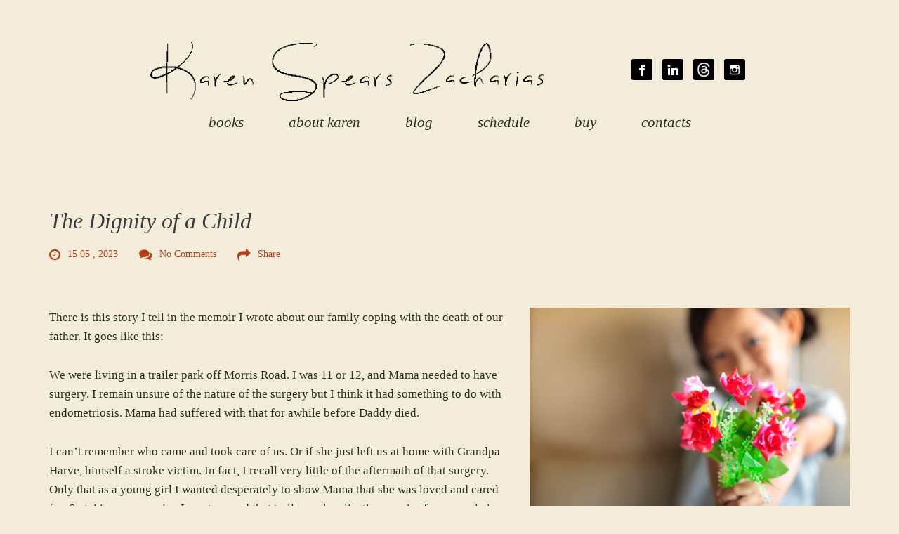

--- FILE ---
content_type: text/html; charset=UTF-8
request_url: https://karenzach.com/the-dignity-of-a-child/
body_size: 20854
content:
<!DOCTYPE html>
<!--[if lt IE 7 ]><html class="ie ie6" lang="en-US"> <![endif]-->
<!--[if IE 7 ]><html class="ie ie7" lang="en-US"> <![endif]-->
<!--[if IE 8 ]><html class="ie ie8" lang="en-US"> <![endif]-->
<!--[if IE 9 ]><html class="ie ie9" lang="en-US"> <![endif]-->
<!--[if IE 10 ]><html class="ie ie10" lang="en-US"> <![endif]-->
<!--[if (gte IE 9)|!(IE)]><!--><html lang="en-US"> <!--<![endif]-->
<head>
    <meta charset="utf-8">
        <title>The Dignity of a Child | Karen Zacharias    </title>
    <meta name="viewport" content="width=device-width, initial-scale=1.0">
    <meta name="description" content="">
    

    <!-- Le HTML5 shim, for IE6-8 support of HTML5 elements -->
    <!--[if lt IE 9]>
      <script src="http://html5shim.googlecode.com/svn/trunk/html5.js"></script>
    <![endif]-->

    <!-- Le fav and touch icons -->
    <!-- Favicons -->
        
    <meta name='robots' content='max-image-preview:large' />
	<style>img:is([sizes="auto" i], [sizes^="auto," i]) { contain-intrinsic-size: 3000px 1500px }</style>
	<link rel='dns-prefetch' href='//fonts.googleapis.com' />
<link rel="alternate" type="application/rss+xml" title="Karen Zacharias &raquo; Feed" href="https://karenzach.com/feed/" />
<link rel="alternate" type="application/rss+xml" title="Karen Zacharias &raquo; Comments Feed" href="https://karenzach.com/comments/feed/" />
<link rel="alternate" type="text/calendar" title="Karen Zacharias &raquo; iCal Feed" href="https://karenzach.com/events/?ical=1" />
<link rel="alternate" type="application/rss+xml" title="Karen Zacharias &raquo; The Dignity of a Child Comments Feed" href="https://karenzach.com/the-dignity-of-a-child/feed/" />
<script type="text/javascript">
/* <![CDATA[ */
window._wpemojiSettings = {"baseUrl":"https:\/\/s.w.org\/images\/core\/emoji\/15.0.3\/72x72\/","ext":".png","svgUrl":"https:\/\/s.w.org\/images\/core\/emoji\/15.0.3\/svg\/","svgExt":".svg","source":{"concatemoji":"https:\/\/karenzach.com\/wp-includes\/js\/wp-emoji-release.min.js?ver=6.7.4"}};
/*! This file is auto-generated */
!function(i,n){var o,s,e;function c(e){try{var t={supportTests:e,timestamp:(new Date).valueOf()};sessionStorage.setItem(o,JSON.stringify(t))}catch(e){}}function p(e,t,n){e.clearRect(0,0,e.canvas.width,e.canvas.height),e.fillText(t,0,0);var t=new Uint32Array(e.getImageData(0,0,e.canvas.width,e.canvas.height).data),r=(e.clearRect(0,0,e.canvas.width,e.canvas.height),e.fillText(n,0,0),new Uint32Array(e.getImageData(0,0,e.canvas.width,e.canvas.height).data));return t.every(function(e,t){return e===r[t]})}function u(e,t,n){switch(t){case"flag":return n(e,"\ud83c\udff3\ufe0f\u200d\u26a7\ufe0f","\ud83c\udff3\ufe0f\u200b\u26a7\ufe0f")?!1:!n(e,"\ud83c\uddfa\ud83c\uddf3","\ud83c\uddfa\u200b\ud83c\uddf3")&&!n(e,"\ud83c\udff4\udb40\udc67\udb40\udc62\udb40\udc65\udb40\udc6e\udb40\udc67\udb40\udc7f","\ud83c\udff4\u200b\udb40\udc67\u200b\udb40\udc62\u200b\udb40\udc65\u200b\udb40\udc6e\u200b\udb40\udc67\u200b\udb40\udc7f");case"emoji":return!n(e,"\ud83d\udc26\u200d\u2b1b","\ud83d\udc26\u200b\u2b1b")}return!1}function f(e,t,n){var r="undefined"!=typeof WorkerGlobalScope&&self instanceof WorkerGlobalScope?new OffscreenCanvas(300,150):i.createElement("canvas"),a=r.getContext("2d",{willReadFrequently:!0}),o=(a.textBaseline="top",a.font="600 32px Arial",{});return e.forEach(function(e){o[e]=t(a,e,n)}),o}function t(e){var t=i.createElement("script");t.src=e,t.defer=!0,i.head.appendChild(t)}"undefined"!=typeof Promise&&(o="wpEmojiSettingsSupports",s=["flag","emoji"],n.supports={everything:!0,everythingExceptFlag:!0},e=new Promise(function(e){i.addEventListener("DOMContentLoaded",e,{once:!0})}),new Promise(function(t){var n=function(){try{var e=JSON.parse(sessionStorage.getItem(o));if("object"==typeof e&&"number"==typeof e.timestamp&&(new Date).valueOf()<e.timestamp+604800&&"object"==typeof e.supportTests)return e.supportTests}catch(e){}return null}();if(!n){if("undefined"!=typeof Worker&&"undefined"!=typeof OffscreenCanvas&&"undefined"!=typeof URL&&URL.createObjectURL&&"undefined"!=typeof Blob)try{var e="postMessage("+f.toString()+"("+[JSON.stringify(s),u.toString(),p.toString()].join(",")+"));",r=new Blob([e],{type:"text/javascript"}),a=new Worker(URL.createObjectURL(r),{name:"wpTestEmojiSupports"});return void(a.onmessage=function(e){c(n=e.data),a.terminate(),t(n)})}catch(e){}c(n=f(s,u,p))}t(n)}).then(function(e){for(var t in e)n.supports[t]=e[t],n.supports.everything=n.supports.everything&&n.supports[t],"flag"!==t&&(n.supports.everythingExceptFlag=n.supports.everythingExceptFlag&&n.supports[t]);n.supports.everythingExceptFlag=n.supports.everythingExceptFlag&&!n.supports.flag,n.DOMReady=!1,n.readyCallback=function(){n.DOMReady=!0}}).then(function(){return e}).then(function(){var e;n.supports.everything||(n.readyCallback(),(e=n.source||{}).concatemoji?t(e.concatemoji):e.wpemoji&&e.twemoji&&(t(e.twemoji),t(e.wpemoji)))}))}((window,document),window._wpemojiSettings);
/* ]]> */
</script>
<link rel='stylesheet' id='totally-booked-css-css' href='https://karenzach.com/wp-content/plugins/totally-booked/assets/css/totally-booked.css?ver=6.7.4' type='text/css' media='all' />
<link rel='stylesheet' id='thickbox.css-css' href='https://karenzach.com/wp-includes/js/thickbox/thickbox.css?ver=1.0' type='text/css' media='all' />
<link rel='stylesheet' id='uag-google-fonts-8264-css' href='//fonts.googleapis.com/css?family=Playfair+Display%3A400%2C600%2C400italic%2C600italic&#038;subset=latin&#038;display=fallback&#038;ver=2.18.1' type='text/css' media='all' />
<link rel='stylesheet' id='uag-style-8264-css' href='https://karenzach.com/wp-content/uploads/uag-plugin/assets/8000/uag-css-8264.css?ver=1768601896' type='text/css' media='all' />
<style id='wp-emoji-styles-inline-css' type='text/css'>

	img.wp-smiley, img.emoji {
		display: inline !important;
		border: none !important;
		box-shadow: none !important;
		height: 1em !important;
		width: 1em !important;
		margin: 0 0.07em !important;
		vertical-align: -0.1em !important;
		background: none !important;
		padding: 0 !important;
	}
</style>
<link rel='stylesheet' id='wp-block-library-css' href='https://karenzach.com/wp-includes/css/dist/block-library/style.min.css?ver=6.7.4' type='text/css' media='all' />
<style id='classic-theme-styles-inline-css' type='text/css'>
/*! This file is auto-generated */
.wp-block-button__link{color:#fff;background-color:#32373c;border-radius:9999px;box-shadow:none;text-decoration:none;padding:calc(.667em + 2px) calc(1.333em + 2px);font-size:1.125em}.wp-block-file__button{background:#32373c;color:#fff;text-decoration:none}
</style>
<style id='global-styles-inline-css' type='text/css'>
:root{--wp--preset--aspect-ratio--square: 1;--wp--preset--aspect-ratio--4-3: 4/3;--wp--preset--aspect-ratio--3-4: 3/4;--wp--preset--aspect-ratio--3-2: 3/2;--wp--preset--aspect-ratio--2-3: 2/3;--wp--preset--aspect-ratio--16-9: 16/9;--wp--preset--aspect-ratio--9-16: 9/16;--wp--preset--color--black: #000000;--wp--preset--color--cyan-bluish-gray: #abb8c3;--wp--preset--color--white: #ffffff;--wp--preset--color--pale-pink: #f78da7;--wp--preset--color--vivid-red: #cf2e2e;--wp--preset--color--luminous-vivid-orange: #ff6900;--wp--preset--color--luminous-vivid-amber: #fcb900;--wp--preset--color--light-green-cyan: #7bdcb5;--wp--preset--color--vivid-green-cyan: #00d084;--wp--preset--color--pale-cyan-blue: #8ed1fc;--wp--preset--color--vivid-cyan-blue: #0693e3;--wp--preset--color--vivid-purple: #9b51e0;--wp--preset--gradient--vivid-cyan-blue-to-vivid-purple: linear-gradient(135deg,rgba(6,147,227,1) 0%,rgb(155,81,224) 100%);--wp--preset--gradient--light-green-cyan-to-vivid-green-cyan: linear-gradient(135deg,rgb(122,220,180) 0%,rgb(0,208,130) 100%);--wp--preset--gradient--luminous-vivid-amber-to-luminous-vivid-orange: linear-gradient(135deg,rgba(252,185,0,1) 0%,rgba(255,105,0,1) 100%);--wp--preset--gradient--luminous-vivid-orange-to-vivid-red: linear-gradient(135deg,rgba(255,105,0,1) 0%,rgb(207,46,46) 100%);--wp--preset--gradient--very-light-gray-to-cyan-bluish-gray: linear-gradient(135deg,rgb(238,238,238) 0%,rgb(169,184,195) 100%);--wp--preset--gradient--cool-to-warm-spectrum: linear-gradient(135deg,rgb(74,234,220) 0%,rgb(151,120,209) 20%,rgb(207,42,186) 40%,rgb(238,44,130) 60%,rgb(251,105,98) 80%,rgb(254,248,76) 100%);--wp--preset--gradient--blush-light-purple: linear-gradient(135deg,rgb(255,206,236) 0%,rgb(152,150,240) 100%);--wp--preset--gradient--blush-bordeaux: linear-gradient(135deg,rgb(254,205,165) 0%,rgb(254,45,45) 50%,rgb(107,0,62) 100%);--wp--preset--gradient--luminous-dusk: linear-gradient(135deg,rgb(255,203,112) 0%,rgb(199,81,192) 50%,rgb(65,88,208) 100%);--wp--preset--gradient--pale-ocean: linear-gradient(135deg,rgb(255,245,203) 0%,rgb(182,227,212) 50%,rgb(51,167,181) 100%);--wp--preset--gradient--electric-grass: linear-gradient(135deg,rgb(202,248,128) 0%,rgb(113,206,126) 100%);--wp--preset--gradient--midnight: linear-gradient(135deg,rgb(2,3,129) 0%,rgb(40,116,252) 100%);--wp--preset--font-size--small: 13px;--wp--preset--font-size--medium: 20px;--wp--preset--font-size--large: 36px;--wp--preset--font-size--x-large: 42px;--wp--preset--spacing--20: 0.44rem;--wp--preset--spacing--30: 0.67rem;--wp--preset--spacing--40: 1rem;--wp--preset--spacing--50: 1.5rem;--wp--preset--spacing--60: 2.25rem;--wp--preset--spacing--70: 3.38rem;--wp--preset--spacing--80: 5.06rem;--wp--preset--shadow--natural: 6px 6px 9px rgba(0, 0, 0, 0.2);--wp--preset--shadow--deep: 12px 12px 50px rgba(0, 0, 0, 0.4);--wp--preset--shadow--sharp: 6px 6px 0px rgba(0, 0, 0, 0.2);--wp--preset--shadow--outlined: 6px 6px 0px -3px rgba(255, 255, 255, 1), 6px 6px rgba(0, 0, 0, 1);--wp--preset--shadow--crisp: 6px 6px 0px rgba(0, 0, 0, 1);}:where(.is-layout-flex){gap: 0.5em;}:where(.is-layout-grid){gap: 0.5em;}body .is-layout-flex{display: flex;}.is-layout-flex{flex-wrap: wrap;align-items: center;}.is-layout-flex > :is(*, div){margin: 0;}body .is-layout-grid{display: grid;}.is-layout-grid > :is(*, div){margin: 0;}:where(.wp-block-columns.is-layout-flex){gap: 2em;}:where(.wp-block-columns.is-layout-grid){gap: 2em;}:where(.wp-block-post-template.is-layout-flex){gap: 1.25em;}:where(.wp-block-post-template.is-layout-grid){gap: 1.25em;}.has-black-color{color: var(--wp--preset--color--black) !important;}.has-cyan-bluish-gray-color{color: var(--wp--preset--color--cyan-bluish-gray) !important;}.has-white-color{color: var(--wp--preset--color--white) !important;}.has-pale-pink-color{color: var(--wp--preset--color--pale-pink) !important;}.has-vivid-red-color{color: var(--wp--preset--color--vivid-red) !important;}.has-luminous-vivid-orange-color{color: var(--wp--preset--color--luminous-vivid-orange) !important;}.has-luminous-vivid-amber-color{color: var(--wp--preset--color--luminous-vivid-amber) !important;}.has-light-green-cyan-color{color: var(--wp--preset--color--light-green-cyan) !important;}.has-vivid-green-cyan-color{color: var(--wp--preset--color--vivid-green-cyan) !important;}.has-pale-cyan-blue-color{color: var(--wp--preset--color--pale-cyan-blue) !important;}.has-vivid-cyan-blue-color{color: var(--wp--preset--color--vivid-cyan-blue) !important;}.has-vivid-purple-color{color: var(--wp--preset--color--vivid-purple) !important;}.has-black-background-color{background-color: var(--wp--preset--color--black) !important;}.has-cyan-bluish-gray-background-color{background-color: var(--wp--preset--color--cyan-bluish-gray) !important;}.has-white-background-color{background-color: var(--wp--preset--color--white) !important;}.has-pale-pink-background-color{background-color: var(--wp--preset--color--pale-pink) !important;}.has-vivid-red-background-color{background-color: var(--wp--preset--color--vivid-red) !important;}.has-luminous-vivid-orange-background-color{background-color: var(--wp--preset--color--luminous-vivid-orange) !important;}.has-luminous-vivid-amber-background-color{background-color: var(--wp--preset--color--luminous-vivid-amber) !important;}.has-light-green-cyan-background-color{background-color: var(--wp--preset--color--light-green-cyan) !important;}.has-vivid-green-cyan-background-color{background-color: var(--wp--preset--color--vivid-green-cyan) !important;}.has-pale-cyan-blue-background-color{background-color: var(--wp--preset--color--pale-cyan-blue) !important;}.has-vivid-cyan-blue-background-color{background-color: var(--wp--preset--color--vivid-cyan-blue) !important;}.has-vivid-purple-background-color{background-color: var(--wp--preset--color--vivid-purple) !important;}.has-black-border-color{border-color: var(--wp--preset--color--black) !important;}.has-cyan-bluish-gray-border-color{border-color: var(--wp--preset--color--cyan-bluish-gray) !important;}.has-white-border-color{border-color: var(--wp--preset--color--white) !important;}.has-pale-pink-border-color{border-color: var(--wp--preset--color--pale-pink) !important;}.has-vivid-red-border-color{border-color: var(--wp--preset--color--vivid-red) !important;}.has-luminous-vivid-orange-border-color{border-color: var(--wp--preset--color--luminous-vivid-orange) !important;}.has-luminous-vivid-amber-border-color{border-color: var(--wp--preset--color--luminous-vivid-amber) !important;}.has-light-green-cyan-border-color{border-color: var(--wp--preset--color--light-green-cyan) !important;}.has-vivid-green-cyan-border-color{border-color: var(--wp--preset--color--vivid-green-cyan) !important;}.has-pale-cyan-blue-border-color{border-color: var(--wp--preset--color--pale-cyan-blue) !important;}.has-vivid-cyan-blue-border-color{border-color: var(--wp--preset--color--vivid-cyan-blue) !important;}.has-vivid-purple-border-color{border-color: var(--wp--preset--color--vivid-purple) !important;}.has-vivid-cyan-blue-to-vivid-purple-gradient-background{background: var(--wp--preset--gradient--vivid-cyan-blue-to-vivid-purple) !important;}.has-light-green-cyan-to-vivid-green-cyan-gradient-background{background: var(--wp--preset--gradient--light-green-cyan-to-vivid-green-cyan) !important;}.has-luminous-vivid-amber-to-luminous-vivid-orange-gradient-background{background: var(--wp--preset--gradient--luminous-vivid-amber-to-luminous-vivid-orange) !important;}.has-luminous-vivid-orange-to-vivid-red-gradient-background{background: var(--wp--preset--gradient--luminous-vivid-orange-to-vivid-red) !important;}.has-very-light-gray-to-cyan-bluish-gray-gradient-background{background: var(--wp--preset--gradient--very-light-gray-to-cyan-bluish-gray) !important;}.has-cool-to-warm-spectrum-gradient-background{background: var(--wp--preset--gradient--cool-to-warm-spectrum) !important;}.has-blush-light-purple-gradient-background{background: var(--wp--preset--gradient--blush-light-purple) !important;}.has-blush-bordeaux-gradient-background{background: var(--wp--preset--gradient--blush-bordeaux) !important;}.has-luminous-dusk-gradient-background{background: var(--wp--preset--gradient--luminous-dusk) !important;}.has-pale-ocean-gradient-background{background: var(--wp--preset--gradient--pale-ocean) !important;}.has-electric-grass-gradient-background{background: var(--wp--preset--gradient--electric-grass) !important;}.has-midnight-gradient-background{background: var(--wp--preset--gradient--midnight) !important;}.has-small-font-size{font-size: var(--wp--preset--font-size--small) !important;}.has-medium-font-size{font-size: var(--wp--preset--font-size--medium) !important;}.has-large-font-size{font-size: var(--wp--preset--font-size--large) !important;}.has-x-large-font-size{font-size: var(--wp--preset--font-size--x-large) !important;}
:where(.wp-block-post-template.is-layout-flex){gap: 1.25em;}:where(.wp-block-post-template.is-layout-grid){gap: 1.25em;}
:where(.wp-block-columns.is-layout-flex){gap: 2em;}:where(.wp-block-columns.is-layout-grid){gap: 2em;}
:root :where(.wp-block-pullquote){font-size: 1.5em;line-height: 1.6;}
</style>
<link rel='stylesheet' id='social_share_button_style-css' href='https://karenzach.com/wp-content/plugins/social-share-button/assets/front/css/style.css?ver=6.7.4' type='text/css' media='all' />
<link rel='stylesheet' id='fontawesome-5-css' href='https://karenzach.com/wp-content/plugins/social-share-button/assets/global/css/fontawesome-5.min.css?ver=6.7.4' type='text/css' media='all' />
<link rel='stylesheet' id='feather-default-fonts-css' href='http://fonts.googleapis.com/css?family=Lato%3A400%2C300%2C700%2C400italic%2C900%7CRoboto+Slab%3A400%2C300%2C700%7CVoltaire&#038;ver=6.7.4' type='text/css' media='all' />
<link rel='stylesheet' id='feather-bootstrap-css' href='https://karenzach.com/wp-content/themes/feather/css/bootstrap.min.css?ver=6.7.4' type='text/css' media='all' />
<link rel='stylesheet' id='feather-font-awesome-css' href='https://karenzach.com/wp-content/themes/feather/css/font-awesome.min.css?ver=6.7.4' type='text/css' media='all' />
<link rel='stylesheet' id='mediaelement-css' href='https://karenzach.com/wp-includes/js/mediaelement/mediaelementplayer-legacy.min.css?ver=4.2.17' type='text/css' media='all' />
<link rel='stylesheet' id='wp-mediaelement-css' href='https://karenzach.com/wp-includes/js/mediaelement/wp-mediaelement.min.css?ver=6.7.4' type='text/css' media='all' />
<link rel='stylesheet' id='feather-css-css' href='https://karenzach.com/wp-content/themes/feather/css/main.css?ver=6.7.4' type='text/css' media='all' />
<link rel='stylesheet' id='feather-user-custom-styles-css' href='https://karenzach.com/wp-content/themes/feather/theme-addons/user-settings/user_settings.php?ver=6.7.4' type='text/css' media='all' />
<link rel='stylesheet' id='ecae-frontend-css' href='https://karenzach.com/wp-content/plugins/easy-custom-auto-excerpt/assets/style-frontend.css?ver=2.5.0' type='text/css' media='all' />
<style id='ecae-frontend-inline-css' type='text/css'>
@import url(https://fonts.googleapis.com/css?family=Open+Sans:300italic,400italic,600italic,700italic,800italic,400,300,600,700,800&subset=latin,cyrillic-ext,latin-ext);span.ecae-button { font-family: 'Open Sans', Helvetica, Arial, sans-serif; }
</style>
<link rel='stylesheet' id='ecae-buttonskin-white-css' href='https://karenzach.com/wp-content/plugins/easy-custom-auto-excerpt/buttons/ecae-buttonskin-white.css?ver=2.5.0' type='text/css' media='all' />
<script type="text/javascript" src="https://karenzach.com/wp-includes/js/jquery/jquery.min.js?ver=3.7.1" id="jquery-core-js"></script>
<script type="text/javascript" src="https://karenzach.com/wp-includes/js/jquery/jquery-migrate.min.js?ver=3.4.1" id="jquery-migrate-js"></script>
<script type="text/javascript" src="https://karenzach.com/wp-content/plugins/totally-booked/assets/js/totally-booked.js?ver=6.7.4" id="totally-booked-js-js"></script>
<script type="text/javascript" id="social_share_button_front_js-js-extra">
/* <![CDATA[ */
var social_share_button_ajax = {"social_share_button_ajaxurl":"https:\/\/karenzach.com\/wp-admin\/admin-ajax.php"};
/* ]]> */
</script>
<script type="text/javascript" src="https://karenzach.com/wp-content/plugins/social-share-button/assets/front/js/scripts.js?ver=6.7.4" id="social_share_button_front_js-js"></script>
<link rel="https://api.w.org/" href="https://karenzach.com/wp-json/" /><link rel="alternate" title="JSON" type="application/json" href="https://karenzach.com/wp-json/wp/v2/posts/7191" /><link rel="EditURI" type="application/rsd+xml" title="RSD" href="https://karenzach.com/xmlrpc.php?rsd" />
<meta name="generator" content="WordPress 6.7.4" />
<link rel="canonical" href="https://karenzach.com/the-dignity-of-a-child/" />
<link rel='shortlink' href='https://karenzach.com/?p=7191' />
<link rel="alternate" title="oEmbed (JSON)" type="application/json+oembed" href="https://karenzach.com/wp-json/oembed/1.0/embed?url=https%3A%2F%2Fkarenzach.com%2Fthe-dignity-of-a-child%2F" />
<link rel="alternate" title="oEmbed (XML)" type="text/xml+oembed" href="https://karenzach.com/wp-json/oembed/1.0/embed?url=https%3A%2F%2Fkarenzach.com%2Fthe-dignity-of-a-child%2F&#038;format=xml" />
<meta property="og:title" content="The Dignity of a Child" /><meta property="og:url" content="https://karenzach.com/the-dignity-of-a-child/" /><meta property="og:image" content="https://karenzach.com/wp-content/uploads/2023/05/360_F_132320733_I21ey02GHmUvb0ovfcpdiuTQLDlJdnMm.jpg" /><meta name="tec-api-version" content="v1"><meta name="tec-api-origin" content="https://karenzach.com"><link rel="alternate" href="https://karenzach.com/wp-json/tribe/events/v1/" /><style type="text/css">.recentcomments a{display:inline !important;padding:0 !important;margin:0 !important;}</style><style id="uagb-style-conditional-extension">@media (min-width: 1025px){body .uag-hide-desktop.uagb-google-map__wrap,body .uag-hide-desktop{display:none !important}}@media (min-width: 768px) and (max-width: 1024px){body .uag-hide-tab.uagb-google-map__wrap,body .uag-hide-tab{display:none !important}}@media (max-width: 767px){body .uag-hide-mob.uagb-google-map__wrap,body .uag-hide-mob{display:none !important}}</style>		<style type="text/css" id="wp-custom-css">
			.main-container {
	padding-top: 80px;
}

.ch-info-back h3 {
	font-size: 30px;
}

.ch-grid-1 {
	list-style: none;
	padding: 0px;
	margin: 0px;
	display: flex;
	flex-wrap: wrap;
	justify-content: center;
	align-items: flex-start;
}

.ch-grid-1 .img-box {
	width: 33.33%;
	display: block;
	padding: 10px;
}

.ch-grid-1 .img-box a {
	position: relative;
	overflow: hidden;
	height: 100%;
	width: 100%;
	display: block;
	padding-top: 150%;
	border: solid 5px #fff;
}

.ch-grid-1 .img-box a img {
	position: absolute;
	top: 0px;
	left: 0px;
	height: 100%;
	width: 100%;
	object-fit: cover;
}

.ch-grid-1 li.img-box .ch-info-back {
	opacity: 0;
	transform: scale(0);
	transition: all 0.4s ease-in-out;
	top: 0%;
	left: 0%;
	transform: translate(0%, 0%)
}

.ch-grid-1 li.img-box:hover .ch-info-back {
	opacity: 1;
	position: absolute;
	width: 100%;
	height: 100%;
	transform: scale(1);
	background-color: rgba(0, 0, 0, .7);
	transition: all 0.4s ease-in-out;
}

.ch-grid {
	margin: 0px 0 0 0;
	padding: 0;
	list-style: none;
	display: flex;
	text-align: center;
	width: 100%;
	flex-wrap: wrap;
}

.ch-grid li {
	width: 33.33%;
	display: inline-block;
	padding: 15px;

}

.ch-grid li .img-box {
	border: solid 5px #fff;
	height: 100%;
	position: relative;
	overflow: hidden;
}

.ch-grid li .img-box img {
	vertical-align: middle;
}

.ch-info-back {
	position: absolute;
	/*  left:0; top:105%;*/
	width: 100%;
	height: 100%;
	background: rgba(0, 0, 0, 0.8);
	z-index: 10;
}

.ch-grid li .img-box:hover .ch-info-back {
	/* top:0 */
}

.ch-info-back h3 {
	position: absolute;
	top: 50%;
	left: 50%;
	color: #fff;
	width: 100%;
	text-align: center;
	top: 50%;
	left: 50%;
	transform: translate(-50%, -50%);
}

/* fgtrtgt*/
.sec-btn a {
	background-color: #f4793d;
	color: #ffffff;
	padding: 10px 18px;
	display: inline-block;
	border-radius: 3px;
	text-transform: capitalize;
	font-size: 16px;
	text-align: center;
}

.sec-btn a:hover {
	color: #ffffff !important;
	background-color: #2f3018;
}

.sec-btn {
	padding-top: 10px;
}

.sec-heading h2 {
	font-weight: 400 !important;
	font-size: 32px !important;
	text-transform: capitalize !important;
	letter-spacing: 0px !important;
	font-family: athelas, serif !important;
	line-height: 1.2 !important;
	color: #2f3018;
	padding-bottom: 10px;
}

.about-sec {
	padding-top: 80px;
	padding-bottom: 20px;
}

.sec-img img {
	width: 100%;
	margin-top: 10px;
	margin-bottom: 10px;
	height: auto;
}

.prev.page-numbers {
	background-image: url(/wp-content/uploads/2023/08/back.png) !important;
	background-repeat: no-repeat !important;
	background-size: 26px !important;
	background-position: center !important;
}

.next.page-numbers {
	background-image: url(/wp-content/uploads/2023/08/right.png) !important;
	background-repeat: no-repeat !important;
	background-size: 26px !important;
	background-position: center !important;
}

#cws_header_top {
	display: none;
}

.home #cws_logosec {
	text-align: center;
	padding: 10px 0;
}

body {
	background: #f3ecda !important;
	margin: 40px auto;
	padding-left: 0px;
	padding-right: 0px;
}

#main_menu>li a {
	font-family: athelas, serif;
	font-size: 24px;
	font-weight: 400;
	padding: 0px 20px 30px 20px;
	font-style: italic;
	text-transform: lowercase;
	padding: 0px 0px;

}

.menu #main_menu>li {
	margin: 0px;
	padding: 35px;
	padding-top: 0px;
}

section.blog {
	padding-top: 80px;
	padding-bottom: 40px;
}

.home .container {
	max-width: 1230px;
	margin: 0 auto;
}

.body-container #hmpgblog_container {
	margin: 0 0px;
}

.body-container #hmpgblog_container>li {
	position: relative !important;
	width: auto;
	left: auto !important;
	top: auto !important;
	border: solid 1px #d6c9aa;
	padding: 5px;
	background-color: #f1e8d2;
	-webkit-box-shadow: 0px 0px 10px 0px #ccc;
	-moz-box-shadow: 0px 0px 10px 0px #ccc;
	box-shadow: 0px 0px 10px 0px #ccc;
}

.body-container #hmpgblog_container {
	display: grid;
	grid-template-columns: repeat(5, 1fr);
	height: auto !important;
	column-gap: 5px;
	row-gap: 50px;
	overflow: hidden;
}

.body-container .bloglp_inner {
	box-shadow: none;
	padding: 0px;
	border: none;
}

.body-container .bloglp_inner:hover {
	transform: none;
	box-shadow: 0px 0px 0px 0px rgba(0, 0, 0, 0.0);
}

.body-container .blog_imgholder {
	margin-bottom: 0px;
}

.body-container .blog_imgholder a {
	position: relative;
	padding-top: 150%;
	display: block;
	overflow: hidden;
}

.body-container .blog_imgholder img {
	display: block;
	width: 100%;
	position: absolute;
	left: 0px;
	top: 0px;
	height: 100%;
	width: 100%;
	object-fit: cover;
}

.body-container #blog_navi {
	background: transparent;
	box-sizing: border-box;
	padding: 0px 0px;
	text-align: center;
	box-shadow: 0px 0px 0px 0px rgba(0, 0, 0, 0.0);
	margin-top: 60px;
	border: none;
}

.home #blog_navi span.current,
.home #blog_navi a.page-numbers,
.home #blog_navi a.page-numbers:hover {
	margin: 5px;
	color: #000 !important;
	border: solid 1px #d6c9aa;
	padding: 5px;
	background-color: #f1e8d2;
	-webkit-box-shadow: 0px 0px 0px 0px #ccc;
	-moz-box-shadow: 0px 0px 0px 0px #ccc;
	line-height: 26px;
}

#blog_sing>.single-post {
	margin-top: 0px !important;
	padding: 0px !important;
	padding-top: 30px !important;
	background: transparent !important;
	box-shadow: none !important;
}

section.blog .single-post>.post-content .post-inner-content {
	background: transparent;
}

.single-post h2.post-header {
	margin-top: 0px;
	color: #2f3018 !important;
	margin-bottom: 20px;
}

.single-post h2.post-header a {
	font-weight: 400 !important;
	font-size: 32px !important;
	text-transform: none !important;
	letter-spacing: 0px !important;
	font-family: athelas, serif !important;
	line-height: 1.2 !important;
	font-style: italic !important;
}

.single-post h2.post-header a:hover {
	color: #2f3018 !important;
}

.single-post h2.post-header a:active {
	color: #2f3018 !important;
}

.post-inner-content .main-content img {
	float: right;
	text-align: right;
	margin: 0 0 20px 20px;
	width: 40%;
}

.single-post .post-inner-content .main-content p {
	font-weight: 400;
	font-size: 17px;
	line-height: 1.625;
	color: #2f3018;
	font-family: latienne-pro, serif;
	margin-bottom: 28px;
}

.single-post .post-inner-content .main-content a {
	font-weight: 400;
	font-size: 17px;
	line-height: 1.625;
	color: #b43f17;
	font-family: latienne-pro, serif;
	margin-bottom: 28px;
}

.single-post .post-inner-content .main-content a:hover {
	color: #17a3b4 !important;
}

.main-content h4 {
	font-weight: 400;
	font-size: 22px;
	line-height: 1.4;
	color: #2f3018;
	font-family: latienne-pro, serif;
	margin-bottom: 28px;
}

.main-content h3 {
	font-weight: 400;
	font-size: 22px;
	line-height: 1.4;
	color: #2f3018;
	font-family: latienne-pro, serif;
	margin-bottom: 28px;
}

.single-post .post-meta span i {
	color: #b43f17 !important;
}

.single-post .post-meta span a {
	color: #b43f17 !important;
}

.tagcloud {
	display: none;
}

.author-bio h4 a {
	font-weight: 400;
	font-size: 22px;
	line-height: 1.4;
	color: #2f3018 !important;
	font-family: latienne-pro, serif;
	text-transform: capitalize;
}

.author-bio .author-bio-content h4 a:hover {
	color: #b43f17 !important;
}

.single-blog-page .post-inner-content p {
	font-weight: 400;
	font-size: 17px;
	line-height: 1.625;
	color: #2f3018;
	font-family: latienne-pro, serif;
}

.related-posts h4 {
	font-weight: 400;
	font-size: 22px;
	line-height: 1.4;
	color: #2f3018 !important;
	font-family: latienne-pro, serif;
	text-transform: capitalize;
}

.single-blog-page .post-inner-content li a {
	font-weight: 400;
	font-size: 17px;
	line-height: 1.625;
	color: #2f3018 !important;
	font-family: latienne-pro, serif;
}

.related-posts-wrapper ul li a:hover {
	color: #b43f17 !important;
}

.related-posts-wrapper ul li:before {
	color: #2f3018 !important;
}

.related-posts-wrapper ul li:hover:before {
	color: #b43f17 !important;
}

.secondary-content-box>div.content-box-inner {
	border: none;
}

.comments.post-inner-content {
	padding-top: 25px !important;
	padding-bottom: 25px !important;
}

.comments h4 {
	font-weight: 400;
	font-size: 22px;
	line-height: 1.4;
	color: #2f3018 !important;
	font-family: latienne-pro, serif;
	text-transform: capitalize;
}

#respond h4 {
	font-weight: 400;
	font-size: 22px;
	line-height: 1.4;
	color: #2f3018 !important;
	font-family: latienne-pro, serif;
	text-transform: capitalize;
}

.single-blog-page .post-inner-content span {
	font-weight: 400;
	font-size: 17px;
	line-height: 1.625;
	color: #2f3018;
	font-family: latienne-pro, serif;
	padding-bottom: 10px;
}

.logged-in-as a:hover {
	color: #b43f17 !important;
}

#respond form textarea {
	height: 180px;
}

.akismet_comment_form_privacy_notice a:hover {
	color: #b43f17 !important;
}

.single-comment .comment-content p,
.comments span.comment-date {
	color: #2f3018 !important;
}

#mucha_cont_container {
	margin-top: 0px !important;
	padding: 0px !important;
	background: transparent !important;
	box-shadow: none !important;
}

h3 {
	font-weight: 400;
	font-size: 22px;
	line-height: 1.4;
	color: #2f3018;
	font-family: latienne-pro, serif;
}

h3 span {
	font-weight: 400;
	font-size: 22px !important;
	line-height: 1.4;
	color: #2f3018;
	font-family: latienne-pro, serif;
}

p {
	font-weight: 400;
	font-size: 17px;
	line-height: 1.625;
	color: #2f3018;
	font-family: latienne-pro, serif;
}

h2 {
	font-weight: 400 !important;
	font-size: 32px !important;
	text-transform: none !important;
	letter-spacing: 0px !important;
	font-family: athelas, serif !important;
	line-height: 1.2 !important;
}

h4 {
	font-weight: 700;
	font-size: 22px;
	line-height: 1.4;
	color: #2f3018 !important;
	font-family: latienne-pro, serif;
	text-transform: capitalize;
}

h4 a {
	font-weight: 700;
	font-size: 22px;
	line-height: 1.4;
	color: #2f3018 !important;
	font-family: latienne-pro, serif;
	text-transform: capitalize;
}

h4 a:hover {
	color: #b43f17 !important;
}

.main {
	background-color: #ffffff;
	margin-bottom: 60px;
	border: 4px double #b43f17;
}

.info {
	max-width: 500px;
	margin: 0 auto;
	padding: 60px;
}

.heading h3 {
	font-weight: 500;
	font-size: 42px;
	line-height: 1.4;
	color: #2f3018;
	font-family: athelas, serif;
	text-transform: capitalize;
	margin-bottom: 18px;
}

#side_nletternew>button {
	background: #b43f17 !important;
	color: #ffffff !important;
}

#side_nletternew input {
	background: #f2f2f2;
}

.heading-main h2 {
	text-align: center;
}

.link-content h4 {
	text-align: center;
}

.ka-books .category-books {
	border: solid 1px #d6c9aa;
	padding: 5px;
	background-color: #f1e8d2;
	box-shadow: 0px 0px 10px 0px #ccc;
}

.ka-books .category-books a {
	position: relative;
	padding-top: 150%;
	display: block;
	overflow: hidden;
}

.ka-books .category-books img {
	object-fit: cover;
	position: absolute;
	top: 0px;
	left: 0px;
	height: 100%;
	width: 100%;
}

.ka-books .wp-block-post-featured-image a {
	height: 100%;
	position: relative;
	padding-top: 150%;
	display: block;
	overflow: hidden;
}

.ka-books .wp-block-post-featured-image img {
	position: absolute;
	top: 0px;
	left: 0px;
	height: 100%;
	width: 100%;
	object-fit: cover;
}

.ka-books .has-post-thumbnail {
	border: solid 1px #d6c9aa;
	padding: 5px;
	background-color: #f1e8d2;
	box-shadow: 0px 0px 10px 0px #ccc;
}

.ka-post-page .type-post {
	margin: 0;
	border: solid 1px #d6c9aa;
	padding: 5px;
	box-shadow: 0px 0px 10px 0px #ccc;
	background-color: #ffffff;
}

.ka-post-page .type-post .wp-block-post-title {
	padding: 10px;
	margin-bottom: 0px;
}

.ka-post-page .type-post .wp-block-post-title a {
	font-size: 20px;
	text-transform: none !important;
	letter-spacing: 0px !important;
	font-family: athelas, serif !important;
	line-height: 1.2 !important;
	font-weight: 600 !important;
	color: #2f3018;

}

.ka-post-page .type-post .wp-block-post-title a:hover {
	color: #b43f17 !important;
}

.ka-post-page .type-post .wp-block-post-excerpt {
	padding: 10px;
}

.post-type-archive-el_events .blog {
	display: none;
}

.category-books .post-meta {
	display: none;
}

.category-books .related-posts {
	display: none;
}

.category-books .author-bio {
	display: none;
}

.category-books .content-box-inner {
	display: none;
}

.category-books .related-posts-wrapper {
	display: none;
}

.category-books .secondary-content-box {
	display: none;
}

a:hover {
	color: #b43f17 !important;
}

.ka-post-page .wp-block-post-excerpt__more-link {
	color: #b43f17;
}

.ka-post-page .wp-block-post-excerpt__more-link:hover {
	color: #2f3018 !important;
}

.ka-post-page .wp-block-query-pagination-numbers {
	font-size: 29px;
}

.ka-post-page .wp-block-query-pagination-numbers .page-numbers {
	padding: 7px 10px;
	background-color: #ffffff;
	border: 1px solid #b43f17;
}

.ka-post-page .wp-block-query-pagination-numbers .page-numbers:hover {
	color: #b43f17 !important;
}

.ka-post-page .wp-block-query-pagination-previous-arrow {
	font-size: 18px;
}

.ka-post-page .wp-block-query-pagination-next-arrow {
	font-size: 18px;
}

.ka-post-page .wp-container-2.wp-container-2 {
	padding-top: 30px;
}

.test-class .uagb-post__image a {
	height: 100% !important;
	position: relative !important;
	padding-top: 150% !important;
	display: block !important;
	overflow: hidden !important;
}

.test-class .uagb-post__image a img {
	position: absolute !important;
	top: 0px !important;
	left: 0px !important;
	height: 100% !important;
	width: 100% !important;
	object-fit: cover !important;
}

.test-class .uagb-post-grid.is-grid.uagb-post__image-position-top .uagb-post__image a.uagb-image-ratio-inherit img {
	position: absolute !important;
}

#socialicon_container .footer_widget h2 {
	display: none;
}

#socialicon_container .social-icons a {
	width: 30px !important;
	height: 30px !important;
}

#cws_header .row {
	display: flex;
	justify-content: center;
	align-items: center;
	vertical-align: middle;
}

#cws_header .social-icons a.skype {
	background-size: 20px;
}

.social-icons a.skype:hover {
	background-color: #000000 !important;
}

#mucha_page_outer {
	max-width: 1170px;
	margin: 0 auto;
	padding-left: 15px !important;
	padding-right: 15px !important;
}

section.blog .single-post>.post-content .post-inner-content {
	padding-left: 0px;
	padding-right: 0px;
	padding-top: 0px;
	padding-bottom: 0px;
}
.top-popup {
	margin-bottom:0px;
}
@media screen and (max-width: 1440px) {
	.menu #main_menu>li {
		padding: 30px;
		padding-top: 0px;
	}

	#main_menu>li a {
		font-size: 21px;
	}
}

@media screen and (max-width: 1024px) {
	.body-container #hmpgblog_container {
		grid-template-columns: repeat(4, 1fr);
		column-gap: 5px;
		row-gap: 30px;
	}
	.sg-popup-content {
		padding:26px !important;
	}
	.sg-popup-content .popup-info .uagb-heading-text{
		margin-bottom:21px !important;
	}
}

@media screen and (max-width: 991px) {
	.menu #main_menu>li {
		padding: 20px 0px;
		text-align: left;
	}

	#main_menu>li a {
		font-size: 20px;
	}

	#mobmenu_triger {
		background: #b43f17 !important;
	}

	.about-sec .row {
		display: flex;
		flex-direction: column-reverse;
	}

	.about-sec {
		padding-top: 40px;
	}

	#socialicon_container {
		display: none;
	}

	#cws_header .row {
		display: inherit;
	}
}

@media screen and (max-width: 768px) {
	.sg-popup-content {
		padding:24px !important;
	}
	.sg-popup-content .popup-info .uagb-heading-text{
		margin-bottom:18px !important;
		font-size: 16px;
	}
	.sg-popup-content .popup-info .uagb-desc-text{
		font-size: 14px;
	}
	.sg-popup-content .popup-heading {
		margin-bottom:16px !important;
	}
	.body-container #hmpgblog_container {
		grid-template-columns: repeat(3, 1fr);
		column-gap: 5px;
		row-gap: 20px;
	}

	footer #footer_upper {
		padding: 50px 0px;
	}

	#main_menu>li a {
		font-size: 18px;
	}

	body {
		margin: 0px auto;
	}

	#blog_single_outer {
		padding: 35px 5px !important;
	}

	.single-post .post-inner-content .main-content p {
		padding-left: 00px !important;
	}

	.post-inner-content .main-content img {
		width: 100%;
		margin: 0 0 20px 0px;
	}

	.heading h3 {
		font-weight: 500;
		font-size: 32px;
		line-height: 1.4;
		color: #2f3018;
		font-family: athelas, serif;
		text-transform: capitalize;
	}

	.info {
		padding: 30px;
	}

	.heading h3 {
		margin-bottom: 15px;
	}

	.ch-grid-1 .img-box {
		width: 100%;
	}
}

@media screen and (max-width: 576px) {
	.body-container #hmpgblog_container {
		grid-template-columns: repeat(2, 1fr);
		column-gap: 5px;
		row-gap: 12px;
	}
}

.footer_widget .recent-posts-wrapper .post-image {
	display: none;
}

.footer_widget .recent-posts-wrapper .post-content {
	margin: -40px 0 0 0;
}

.footer_widget .recent-posts-wrapper .post-content span {
	display: none;
}

.footer_widget .recent-posts-wrapper .post-content p {
	font-size: 18px;
	font-weight: 600;
}

.footer_widget .recent-posts-wrapper .post .post-content:hover p {
	color: #000;
}		</style>
		<style type="text/css" title="dynamic-css" class="options-output">h2.site-description{font-family:Lato;font-weight:normal;font-style:normal;font-size:16px;line-height:26px;color:#2f3018;}h2.site-description{font-family:Roboto Slab;font-weight:normal;font-style:normal;color:#3c3c3c;}h2.site-description{font-family:Roboto Slab;font-weight:normal;font-style:normal;color:#636467;}h2.site-description{font-family:Lato;font-weight:normal;font-style:normal;font-size:14px;line-height:18px;color:#c1c0c0;}h2.site-description{font-family:Roboto Slab;font-weight:normal;font-style:normal;color:#636467;}</style>    <link rel="stylesheet" type="text/css" href="https://karenzach.com/wp-content/themes/feather/css/jquery.bxslider.min.css" />
    <link rel="stylesheet" type="text/css" href="https://karenzach.com/wp-content/themes/feather/style.css" />
</head>
<body class="post-template-default single single-post postid-7191 single-format-standard body-container tribe-no-js">

<div id="cws_header">
	<div id="cws_header_top">
		<div class="container">
			<div class="row">
				<div class="col-md-12">
				<div class="gen_social">      
    <!-- social icons -->
    <div class="social-icons sticky-sidebar-social">
        

                                                        <a target="_blank" href="http://facebook.com/karen.zacharias" class="facebook"></a>
                                                                                                                <a target="_blank" href="https://www.linkedin.com/in/karenspearszach" class="linkedin"></a>
                                                                                                                                            <a target="_blank" href="https://KarenZach@threads.net" class="skype"></a>
                                                                                                                                                                                                                                                            <a target="_blank" href="https://www.instagram.com/karenzach/?hl=en" class="instagram"></a>
                                                        

    </div>
    <!-- end social icons -->

      
            
    

		      

		</div>				</div>
			</div>
		</div>
	</div>
	<div id="cws_logosec">
	<div class="container">
			<div class="row">
				<div class="col-md-8">
		<div id="logo_container">
			                                <!-- logo -->
                                <div class="logo">
                                        
                                        <a href="https://karenzach.com"><img src="/wp-content/uploads/2023/08/KZLogo8-1.png" alt="Karen Zacharias"></a>
        
                                </div>
                                <!-- end logo -->
                                		</div>
		</div>
		<div class="col-md-3">
		<div id="socialicon_container">
		  <div class="footer_widget"><h2 class="widgettitle">Keep Social</h2>
      
    <!-- social icons -->
    <div class="social-icons sticky-sidebar-social">
        

                                                        <a target="_blank" href="http://facebook.com/karen.zacharias" class="facebook"></a>
                                                                                                                <a target="_blank" href="https://www.linkedin.com/in/karenspearszach" class="linkedin"></a>
                                                                                                                                            <a target="_blank" href="https://KarenZach@threads.net" class="skype"></a>
                                                                                                                                                                                                                                                            <a target="_blank" href="https://www.instagram.com/karenzach/?hl=en" class="instagram"></a>
                                                        

    </div>
    <!-- end social icons -->

      
            
    

		      

		</div>		</div>
		<div id="mobmenu_triger">
			<i class="fa fa-bars"></i>
		</div>
		</div>
			</div>
		</div>
	</div>
	<div id="cws_menuouter">
	 <div class="container">
			<div class="row">
				<div class="col-md-12">
                                                   <nav class="menu">
                                                    <ul id="main_menu"><li id="menu-item-7605" class="menu-item menu-item-type-post_type menu-item-object-page menu-item-7605"><a href="https://karenzach.com/books/">Books</a></li>
<li id="menu-item-7606" class="menu-item menu-item-type-post_type menu-item-object-page menu-item-7606"><a href="https://karenzach.com/karen-spears-zacharias/">About Karen</a></li>
<li id="menu-item-7837" class="menu-item menu-item-type-post_type menu-item-object-page menu-item-7837"><a href="https://karenzach.com/latest-blog/">blog</a></li>
<li id="menu-item-7611" class="menu-item menu-item-type-custom menu-item-object-custom menu-item-7611"><a href="https://karenzach.com/book-tour/">Schedule</a></li>
<li id="menu-item-7612" class="menu-item menu-item-type-post_type menu-item-object-page menu-item-7612"><a href="https://karenzach.com/buy/">Buy</a></li>
<li id="menu-item-7613" class="menu-item menu-item-type-post_type menu-item-object-page menu-item-7613"><a href="https://karenzach.com/contacts/">Contacts</a></li>
</ul>                                                </nav>
                                                </div>
			</div>
		</div>

	</div>
</div>


<!-- blog  -->
<section id="blog_single_outer" class="blog single-blog-page">
    
            <div class="container">
                <div class="row">

                
                   
                    <!-- left side -->
                   <div id="blog_sing" class="blog-wrapper col-xs-12">
                    
                            
                                                        
                            <!-- single post [post with image] -->
                                                        <div class="single-post post-7191 post type-post status-publish format-standard has-post-thumbnail hentry category-god-faith-america-military-hugh-hollowell-love-wins-will-jesus-buy-me-a-doublewide-author-anne-rice-christopher-hitchens tag-2020-physical-therapy-association-of-washington-physical-therapist-of-the-year tag-ar-15 tag-children tag-columbus tag-confluence-health-central-washington-hospital tag-dignity tag-divorce tag-dr-adam-sinner tag-dr-jennifer-jordan-pt tag-eastern-washington-university tag-fathers-day tag-georgia tag-gift tag-grandchildren tag-guns tag-hospital tag-humanity tag-kindness tag-morris-road tag-mothers-day tag-seflish tag-trailer-park tag-wastrel tag-zack-sinner">
                            




                                    <!-- post format -->
                                    
                                    
                                    <!-- 
                                        check if post is quote or normal post content 
                                        handle quote post type individually 
                                     -->
                                                                        <!-- post content  / normal post content -->
                                    <div class="post-content">
                                        

                                        <div class="post-content-inner-wrapper">
                                                    
                                                    
                                                        <!-- post inner content -->
                                                        <div class="post-inner-content">
                                                                
                                                                <h2 class="post-header"><a href="https://karenzach.com/the-dignity-of-a-child/">The Dignity of a Child</a></h2>


                                                                
                                                                 <!-- meta -->
                                                                <div class="post-meta">
                                                                        
                                                                    <span class="date-span"><i class="fa fa-lg fa-clock-o"></i><a href="https://karenzach.com/the-dignity-of-a-child/">15 05 , 2023</a></span>
                                                                    <span class="comments-span"><i class="fa fa-lg fa-comments"></i><a href="https://karenzach.com/the-dignity-of-a-child/#comments">No Comments</a></span>
                                                                    <span class="share-post-span share-post"><i class="fa fa-lg fa-share"></i>		<a href="#" class="share-text">Share</a>


		
		<!-- share box -->
		<div class="share-box">
		        

		        <div class="social-icons">
		            
		                
		                <a target="_blank" name="fb_share" class="facebook" type="button" href="https://www.facebook.com/sharer.php?u=https://karenzach.com/the-dignity-of-a-child/&amp;t=The Dignity of a Child"></a>
		                <a target="_blank" href="https://twitter.com/intent/tweet?original_referer=https://karenzach.com/the-dignity-of-a-child/&amp;shortened_url=https://karenzach.com/the-dignity-of-a-child/&amp;text=The Dignity of a Child&amp;url=https://karenzach.com/the-dignity-of-a-child/" class="twitter"></a>

		                <a target="_blank" href="http://pinterest.com/pin/create/button/?source_url=https://karenzach.com/the-dignity-of-a-child/&media=&description=The Dignity of a Child" class="pinterest"></a>
		                <a target="_blank" href="https://plus.google.com/share?url=https://karenzach.com/the-dignity-of-a-child/" class="google"></a>

		        </div>
		        <!-- end social icons -->                                            
		        
		        


		</div>
		<!-- end share box -->
				</span>
                                                                   
                                                                </div>
                                                                <!-- end post meta -->
                                                                
                                                                <div class="clearfix"></div>




                                                                <!-- post main content -->
                                                                <div class="main-content">
                                                                        

                                                                       <p><img fetchpriority="high" decoding="async" class="wp-image-7194 size-full aligncenter" src="https://karenzach.com/wp-content/uploads/2023/05/360_F_132320733_I21ey02GHmUvb0ovfcpdiuTQLDlJdnMm.jpg" alt="" width="540" height="360" srcset="https://karenzach.com/wp-content/uploads/2023/05/360_F_132320733_I21ey02GHmUvb0ovfcpdiuTQLDlJdnMm.jpg 540w, https://karenzach.com/wp-content/uploads/2023/05/360_F_132320733_I21ey02GHmUvb0ovfcpdiuTQLDlJdnMm-300x200.jpg 300w" sizes="(max-width: 540px) 100vw, 540px" /></p>
<p>There is this story I tell in the memoir I wrote about our family coping with the death of our father. It goes like this:</p>
<p>We were living in a trailer park off Morris Road. I was 11 or 12, and Mama needed to have surgery. I remain unsure of the nature of the surgery but I think it had something to do with endometriosis. Mama had suffered with that for awhile before Daddy died.</p>
<p>I can&#8217;t remember who came and took care of us. Or if she just left us at home with Grandpa Harve, himself a stroke victim. In fact, I recall very little of the aftermath of that surgery. Only that as a young girl I wanted desperately to show Mama that she was loved and cared for. So taking a mason jar, I went around that trailer park collecting monies from people in order to buy my mother flowers.</p>
<p>Growing up in Georgia, I knew that whenever somebody went into the hospital they were supposed to get flowers. I had no money of my own and no way of earning any quick enough to buy Mama flowers, so I went door-to-door begging people who hardly had any spare change for their spare change. Recalling that young girl and all she endured, and the way her heart so fully loved her mother wrecks me, even now.</p>
<h4>The powerlessness position of childhood impacts us throughout our lives. It&#8217;s why we can remember so much of what happened to us 40 years ago, yet we can&#8217;t remember what we did four days ago.</h4>
<p>Ask any POW, there is a humility that results from such powerlessness. For children, this vulnerability is often confused with shame, or embarrassment. A child thinks that they ought to be able to take care of things that, in reality, are beyond their ability. And frankly, too many adults expect kids to do the job that they themselves are unwilling to do. Just consider the gun situation in the country. Kids demanding what Congress itself refuses to do.</p>
<p>These days it seems the only way some people want to empower a child is with an AR-15.</p>
<p>A child who longs to buy their mom flowers or a gift but can&#8217;t afford to do so, feels defeated, powerless, at the very worst ashamed. Forced into such a position merely by their dependency &amp; vulnerability, a child will often lack confidence in themselves. Begging at any age comes with a loss of personal dignity. This is heightened for children who simply have to rely upon the adults in their lives, no matter how selfish and/or cruel such adults may be.</p>
<p>Shouldn&#8217;t we, the adults, be striving to make children feel empowered? Shouldn&#8217;t we want to teach them how to be kind and thoughtful people, by being kindhearted and thoughtful ourselves? Whether that entails something as simple as giving a child money to buy their mum flowers, or enabling a son to pick out a gift for the grandparent they adore. Or helping them make a card or record a video of endearments. There are so many ways we can help instill dignity into children. We have the power to help children not feel so powerless.</p>
<p>The confidence of a child is built upon such moments.</p>
<p><img decoding="async" class="size-medium wp-image-2218 alignright" src="https://karenzach.com/wp-content/uploads/2016/05/Me-Mama.-Baby-270x300.jpg" alt="" width="270" height="300" srcset="https://karenzach.com/wp-content/uploads/2016/05/Me-Mama.-Baby-270x300.jpg 270w, https://karenzach.com/wp-content/uploads/2016/05/Me-Mama.-Baby-921x1024.jpg 921w, https://karenzach.com/wp-content/uploads/2016/05/Me-Mama.-Baby-900x1001.jpg 900w" sizes="(max-width: 270px) 100vw, 270px" /></p>
<p>Not one person whose door I knocked on in that trailer park turned me down. Most only had 50 cents or a dollar to give, but they gave it with a generous heart. It brings me to tears still, thinking of those goodhearted people, and the way they dignified my efforts as a child to care for my mother.</p>
<p>When a child is equipped to care for others it builds dignity within them. But if a child comes to you requesting help in showing another person how much they are cherished and you refuse to help, it robs not only them of confidence, it robs you of your dignity as well. Moreover, you&#8217;ve just taught that child how to grow into a wastrel like you.</p>
<p>We can do better.</p>
<p>We must do better.</p>
<p>It doesn&#8217;t require much beyond a heart that cares for others.</p>
<p>Karen Spears Zacharias is author <em>After the Flag has Been Folded (HarperCollins). </em></p>
<p>&nbsp;</p>
<p>&nbsp;</p>
<p>&nbsp;</p>

                                                                                                                   


                                                                </div>
                                                                <!-- end main content -->

                                                                                                                                <!-- tags -->
                                                                <div class="tagcloud">
                                                                        
                                                                    <a href="https://karenzach.com/tag/2020-physical-therapy-association-of-washington-physical-therapist-of-the-year/">2020 Physical Therapy Association of Washington Physical Therapist of the Year</a> <a href="https://karenzach.com/tag/ar-15/">AR-15</a> <a href="https://karenzach.com/tag/children/">children</a> <a href="https://karenzach.com/tag/columbus/">Columbus</a> <a href="https://karenzach.com/tag/confluence-health-central-washington-hospital/">Confluence Health-Central Washington Hospital</a> <a href="https://karenzach.com/tag/dignity/">Dignity</a> <a href="https://karenzach.com/tag/divorce/">divorce</a> <a href="https://karenzach.com/tag/dr-adam-sinner/">Dr. Adam Sinner</a> <a href="https://karenzach.com/tag/dr-jennifer-jordan-pt/">Dr. Jennifer Jordan PT</a> <a href="https://karenzach.com/tag/eastern-washington-university/">Eastern Washington University</a> <a href="https://karenzach.com/tag/fathers-day/">Fathers Day</a> <a href="https://karenzach.com/tag/georgia/">GEORGIA</a> <a href="https://karenzach.com/tag/gift/">gift</a> <a href="https://karenzach.com/tag/grandchildren/">grandchildren</a> <a href="https://karenzach.com/tag/guns/">guns</a> <a href="https://karenzach.com/tag/hospital/">Hospital</a> <a href="https://karenzach.com/tag/humanity/">humanity</a> <a href="https://karenzach.com/tag/kindness/">kindness</a> <a href="https://karenzach.com/tag/morris-road/">Morris Road</a> <a href="https://karenzach.com/tag/mothers-day/">Mother's Day</a> <a href="https://karenzach.com/tag/seflish/">Seflish</a> <a href="https://karenzach.com/tag/trailer-park/">trailer park</a> <a href="https://karenzach.com/tag/wastrel/">Wastrel</a> <a href="https://karenzach.com/tag/zack-sinner/">Zack Sinner</a> 
                                                                </div>
                                                                <!-- end tags -->
                                                                
                                                                    
                                                                <div class="clearfix"></div>
                                                                
                                                                


                                                        </div>
                                                        <!-- end inner content -->


                                                                                                                <!-- author -->
                                                        <div class="post-inner-content secondary-content-box">
                                                            
                                                                        
                                                                        <!-- author bio -->
                                                                        <div class="author-bio content-box-inner">
                                                                                    

                                                                                <!-- avatar -->
                                                                                <div class="avatar">
                                                                                    <img alt='' src='https://secure.gravatar.com/avatar/6e4aecd0ae2ebfb957eb2ae8c4600b93?s=54&#038;d=monsterid&#038;r=g' srcset='https://secure.gravatar.com/avatar/6e4aecd0ae2ebfb957eb2ae8c4600b93?s=108&#038;d=monsterid&#038;r=g 2x' class='avatar avatar-54 photo' height='54' width='54' decoding='async'/>                                                                                </div>
                                                                                <!-- end avatar --> 




                                                                                <!-- user bio -->
                                                                                <div class="author-bio-content">
                                                                                                
                                                                                            <h4><a href="https://karenzach.com/author/karen/">Karen Spears Zacharias</a></h4>
                                                                                            <p>
                                                                                                Author/Journalist/Educator. Gold Star Daughter.                                                                                            </p>

                                                                                </div>
                                                                                <!-- end author bio -->                           
                                                

                                                                        </div>
                                                                        <!-- end author bio -->

                                                        </div>
                                                        <!-- end author -->
                                                        

                                                                                                <!-- related posts -->
                                                <div class="post-inner-content secondary-content-box related-posts-wrapper">
    

                                                        <div class="content-box-inner related-posts">
                                                            

                                                                
                                                                <h4>Related Posts</h4>

                                                        <!--  -->
                                                        <div class="clearfix"></div>
                                                            

                                                        <!-- switch related posts style -->


                                                                
                                                                        <!-- recent posts -->
                                                                        <div class="recent-posts-wrapper  related">

                                                                                                                                                    
                                                                            <!-- default  -->
                                                                           
    
                                                                                    <ul>
                                                                                        <li><a href="https://karenzach.com/the-trump-cover-up/">The Trump Cover-Up</a></li>
                                                                                    </ul>
                                                                                    

                                                                                                                                                        
                                                                            <!-- default  -->
                                                                           
    
                                                                                    <ul>
                                                                                        <li><a href="https://karenzach.com/the-executioner-jon-ross/">The Executioner: Jon Ross</a></li>
                                                                                    </ul>
                                                                                    

                                                                                                                                                        
                                                                            <!-- default  -->
                                                                           
    
                                                                                    <ul>
                                                                                        <li><a href="https://karenzach.com/it-aint-about-the-drugs/">It ain&#8217;t about the drugs</a></li>
                                                                                    </ul>
                                                                                    

                                                                            
                                                                            

                                                                            </div><!-- end latest posts wrapper -->

                                                                    




                                                        </div>
                                                        <!-- end content box inner -->

                                                    

                                                </div><!-- end related posts -->
                                                



                                                <!-- comments -->
<div class="comments post-inner-content secondary-content-box">
    
        <!-- content box inner -->
        <div class="content-box-inner">
          

        

        

        
                    
            <h4 id="comments" style="margin-bottom: 0px;">No Comments</h4>

           




        </div>
        <!-- end content box inner -->
        


</div>
<!-- end comments -->


<!-- comments form -->
<div id="respond" class="post-inner-content comments-form secondary-content-box">
    
                
                <div class="content-box-inner">
                  

                                <h4>Leave a Comment</h4>

                
                

                	<div id="respond" class="comment-respond">
		<h3 id="reply-title" class="comment-reply-title"> <small><a rel="nofollow" id="cancel-comment-reply-link" href="/the-dignity-of-a-child/#respond" style="display:none;">Cancel Reply</a></small></h3><form action="https://karenzach.com/wp-comments-post.php" method="post" id="commentform" class="comment-form"><p class="light-font">Please be polite. We appreciate that.<br /> Your email address will not be published and required fields are marked</p><textarea name="comment" id="comment-text" placeholder="Write Message" class="comment-text"></textarea><br /><input type="text" value="" name="author" class="comment-name textfield"  id="comment-name" placeholder="Your Name *" />
<input type="text" value="" name="email" class="comment-email textfield"  id="comment-email" placeholder="Your Email *" />
<input type="text" value="" name="url" class="comment-website textfield"  id="comment-website" placeholder="Your Website " />
<p class="comment-form-cookies-consent"><input id="wp-comment-cookies-consent" name="wp-comment-cookies-consent" type="checkbox" value="yes" /> <label for="wp-comment-cookies-consent">Save my name, email, and website in this browser for the next time I comment.</label></p>
<p class="form-submit"><input name="submit" type="submit" id="submit-comment" class="submit-comment" value="Post Comment" /> <input type='hidden' name='comment_post_ID' value='7191' id='comment_post_ID' />
<input type='hidden' name='comment_parent' id='comment_parent' value='0' />
</p><p style="display: none;"><input type="hidden" id="akismet_comment_nonce" name="akismet_comment_nonce" value="4200b44e3a" /></p><p style="display: none !important;" class="akismet-fields-container" data-prefix="ak_"><label>&#916;<textarea name="ak_hp_textarea" cols="45" rows="8" maxlength="100"></textarea></label><input type="hidden" id="ak_js_1" name="ak_js" value="9"/><script>document.getElementById( "ak_js_1" ).setAttribute( "value", ( new Date() ).getTime() );</script></p></form>	</div><!-- #respond -->
	<p class="akismet_comment_form_privacy_notice">This site uses Akismet to reduce spam. <a href="https://akismet.com/privacy/" target="_blank" rel="nofollow noopener">Learn how your comment data is processed</a>.</p>
                
                
                
                


                </div>
                <!-- end content box inner -->

</div>
<!-- end comments form -->





                                        </div>
                                        <!-- end post-content-inner-wrapper -->

                                    </div><!-- end post content -->
                                                                       

                            


                            </div><!-- end single post -->

                                                          
                           
                                


                            

                   </div>
                   <!-- end left side -->


                    
                    <!-- right side [sidebar] -->
<div data-status="1" id="sidebar" class="sidebar col-md-4 col-xs-12">
	<div id="sidebar-content">
		
			
			<div class="sidebar-inner-content">
				
					
					<!-- single widget  -->
	                            <div class="widget"><h3>Subscribe</h3><div class="widget-content">			<div class="textwidget"><script>(function() {
	window.mc4wp = window.mc4wp || {
		listeners: [],
		forms: {
			on: function(evt, cb) {
				window.mc4wp.listeners.push(
					{
						event   : evt,
						callback: cb
					}
				);
			}
		}
	}
})();
</script><!-- Mailchimp for WordPress v4.9.21 - https://wordpress.org/plugins/mailchimp-for-wp/ --><form id="mc4wp-form-1" class="mc4wp-form mc4wp-form-3246" method="post" data-id="3246" data-name="Get Blog Updates Delivered to Your Email" ><div class="mc4wp-form-fields"><div id="side_nletternew"><input type="email" name="EMAIL" placeholder="Your email address" required /><button type="submit"><i class="fa fa-envelope"></i></button></div></div><label style="display: none !important;">Leave this field empty if you're human: <input type="text" name="_mc4wp_honeypot" value="" tabindex="-1" autocomplete="off" /></label><input type="hidden" name="_mc4wp_timestamp" value="1768739487" /><input type="hidden" name="_mc4wp_form_id" value="3246" /><input type="hidden" name="_mc4wp_form_element_id" value="mc4wp-form-1" /><div class="mc4wp-response"></div></form><!-- / Mailchimp for WordPress Plugin -->
</div>
		</div><!-- end widget content --></div><!-- end widget --><!-- single widget  -->
	                            <div class="widget"><h3><span style="display: none;" class="empty">&nbsp;</span></h3><div class="widget-content"> <form class="search" action="https://karenzach.com/" >
                <input type="text" class="s" name="s" placeholder="search.." />
                <input type="submit" class="submit" value="" />
</form>
</div><!-- end widget content --></div><!-- end widget --><!-- single widget  -->
	                            <div class="widget"><h3>Meet Karen</h3><div class="widget-content"><div class="textwidget"><p>&nbsp;</p>
<p>&nbsp;</p>
<p><img class="alignnone wp-image-7217" src="https://karenzach.com/wp-content/uploads/2023/07/Author-Photo.-Karen.-Scotland-225x300.jpeg" alt="" width="328" height="437" /></p>
<p>Karen Spears Zacharias is an Appalachian writer, a former journalist, and author of numerous books, both fiction and non-fiction.</p>
<p>She holds a MA in Appalachian Studies from Shepherd University, Shepherdstown, West Virginia, and a MA in Creative Media Practice from the University of West Scotland, Ayr, Scotland.</p>
<p>Her debut novel <em>Mother of Rain</em> received the Weatherford Award for Best in Appalachian Fiction from The Loyal Jones Appalachian Center at Berea College, Kentucky.</p>
<p>Zacharias was named Appalachian Heritage Writer in 2018 by Shepherd University.</p>
<p>Her work has been featured on <em>National Public Radio, CNN, the New York Times, Washington Post</em> and in numerous anthologies.</p>
<p>She lives at the foot of the Cascade Mountains in Deschutes County, Oregon, where she’s an active member of the League of Women Voters and Central Oregon Writers Guild. She is a member of Phi Beta Delta and Phi Kappa Phi. A Gold Star daughter, she is a fierce advocate for democratic principles and women’s rights.</p>
<p>Zacharias taught First-Amendment Rights at Central Washington University, Ellensburg, Washington, and continues to teach at writing workshops around the country.</p>
<p>Her forthcoming novel <em>No Perfect Mothers</em> will be released by<em> Mercer University Press, </em>Spring 2024.</p>
<p style="text-align: center;">For more information on Karen and her books, click <a href="https://karenzach.com/karen-spears-zacharias/">here</a></p>
</div></div><!-- end widget content --></div><!-- end widget -->
		<!-- single widget  -->
	                            <div class="widget">
		<h3>Recent Posts</h3><div class="widget-content">
		<ul>
											<li>
					<a href="https://karenzach.com/the-trump-cover-up/">The Trump Cover-Up</a>
									</li>
											<li>
					<a href="https://karenzach.com/the-executioner-jon-ross/">The Executioner: Jon Ross</a>
									</li>
											<li>
					<a href="https://karenzach.com/it-aint-about-the-drugs/">It ain&#8217;t about the drugs</a>
									</li>
											<li>
					<a href="https://karenzach.com/on-karlys-24th-birthday/">On Karly&#8217;s 24th Birthday</a>
									</li>
											<li>
					<a href="https://karenzach.com/trump-is-maduro/">Trump is Maduro</a>
									</li>
					</ul>

		</div><!-- end widget content --></div><!-- end widget --><!-- single widget  -->
	                            <div class="widget"><h3>Recent Comments</h3><div class="widget-content"><ul id="recentcomments"><li class="recentcomments"><span class="comment-author-link">Gloria Z</span> on <a href="https://karenzach.com/it-aint-about-the-drugs/#comment-267541">It ain&#8217;t about the drugs</a></li><li class="recentcomments"><span class="comment-author-link"><a href="http://newsite.karenzach.com" class="url" rel="ugc external nofollow">Karen Spears Zacharias</a></span> on <a href="https://karenzach.com/the-debasement-of-susie-wiles/#comment-267526">The Debasement of Susie Wiles</a></li><li class="recentcomments"><span class="comment-author-link">Travis</span> on <a href="https://karenzach.com/the-debasement-of-susie-wiles/#comment-267525">The Debasement of Susie Wiles</a></li><li class="recentcomments"><span class="comment-author-link"><a href="http://newsite.karenzach.com" class="url" rel="ugc external nofollow">Karen Spears Zacharias</a></span> on <a href="https://karenzach.com/for-the-least-of-these/#comment-267516">For the Least of These</a></li><li class="recentcomments"><span class="comment-author-link"><a href="http://newsite.karenzach.com" class="url" rel="ugc external nofollow">Karen Spears Zacharias</a></span> on <a href="https://karenzach.com/the-debasement-of-susie-wiles/#comment-267515">The Debasement of Susie Wiles</a></li></ul></div><!-- end widget content --></div><!-- end widget --><!-- single widget  -->
	                            <div class="widget"><h3>Archives</h3><div class="widget-content">
			<ul>
					<li><a href='https://karenzach.com/2026/01/'>January 2026</a></li>
	<li><a href='https://karenzach.com/2025/12/'>December 2025</a></li>
	<li><a href='https://karenzach.com/2025/11/'>November 2025</a></li>
	<li><a href='https://karenzach.com/2025/10/'>October 2025</a></li>
	<li><a href='https://karenzach.com/2025/09/'>September 2025</a></li>
	<li><a href='https://karenzach.com/2025/08/'>August 2025</a></li>
	<li><a href='https://karenzach.com/2025/07/'>July 2025</a></li>
	<li><a href='https://karenzach.com/2025/06/'>June 2025</a></li>
	<li><a href='https://karenzach.com/2025/05/'>May 2025</a></li>
	<li><a href='https://karenzach.com/2025/04/'>April 2025</a></li>
	<li><a href='https://karenzach.com/2025/03/'>March 2025</a></li>
	<li><a href='https://karenzach.com/2025/02/'>February 2025</a></li>
	<li><a href='https://karenzach.com/2025/01/'>January 2025</a></li>
	<li><a href='https://karenzach.com/2024/12/'>December 2024</a></li>
	<li><a href='https://karenzach.com/2024/11/'>November 2024</a></li>
	<li><a href='https://karenzach.com/2024/10/'>October 2024</a></li>
	<li><a href='https://karenzach.com/2024/08/'>August 2024</a></li>
	<li><a href='https://karenzach.com/2024/05/'>May 2024</a></li>
	<li><a href='https://karenzach.com/2024/04/'>April 2024</a></li>
	<li><a href='https://karenzach.com/2024/03/'>March 2024</a></li>
	<li><a href='https://karenzach.com/2024/02/'>February 2024</a></li>
	<li><a href='https://karenzach.com/2024/01/'>January 2024</a></li>
	<li><a href='https://karenzach.com/2023/12/'>December 2023</a></li>
	<li><a href='https://karenzach.com/2023/11/'>November 2023</a></li>
	<li><a href='https://karenzach.com/2023/10/'>October 2023</a></li>
	<li><a href='https://karenzach.com/2023/09/'>September 2023</a></li>
	<li><a href='https://karenzach.com/2023/08/'>August 2023</a></li>
	<li><a href='https://karenzach.com/2023/06/'>June 2023</a></li>
	<li><a href='https://karenzach.com/2023/05/'>May 2023</a></li>
	<li><a href='https://karenzach.com/2023/04/'>April 2023</a></li>
	<li><a href='https://karenzach.com/2023/03/'>March 2023</a></li>
	<li><a href='https://karenzach.com/2023/02/'>February 2023</a></li>
	<li><a href='https://karenzach.com/2023/01/'>January 2023</a></li>
	<li><a href='https://karenzach.com/2022/12/'>December 2022</a></li>
	<li><a href='https://karenzach.com/2022/11/'>November 2022</a></li>
	<li><a href='https://karenzach.com/2022/10/'>October 2022</a></li>
	<li><a href='https://karenzach.com/2022/09/'>September 2022</a></li>
	<li><a href='https://karenzach.com/2022/08/'>August 2022</a></li>
	<li><a href='https://karenzach.com/2022/07/'>July 2022</a></li>
	<li><a href='https://karenzach.com/2022/06/'>June 2022</a></li>
	<li><a href='https://karenzach.com/2022/05/'>May 2022</a></li>
	<li><a href='https://karenzach.com/2022/04/'>April 2022</a></li>
	<li><a href='https://karenzach.com/2022/03/'>March 2022</a></li>
	<li><a href='https://karenzach.com/2022/02/'>February 2022</a></li>
	<li><a href='https://karenzach.com/2022/01/'>January 2022</a></li>
	<li><a href='https://karenzach.com/2021/12/'>December 2021</a></li>
	<li><a href='https://karenzach.com/2021/11/'>November 2021</a></li>
	<li><a href='https://karenzach.com/2021/10/'>October 2021</a></li>
	<li><a href='https://karenzach.com/2021/09/'>September 2021</a></li>
	<li><a href='https://karenzach.com/2021/08/'>August 2021</a></li>
	<li><a href='https://karenzach.com/2021/07/'>July 2021</a></li>
	<li><a href='https://karenzach.com/2021/06/'>June 2021</a></li>
	<li><a href='https://karenzach.com/2021/05/'>May 2021</a></li>
	<li><a href='https://karenzach.com/2021/04/'>April 2021</a></li>
	<li><a href='https://karenzach.com/2021/03/'>March 2021</a></li>
	<li><a href='https://karenzach.com/2021/02/'>February 2021</a></li>
	<li><a href='https://karenzach.com/2021/01/'>January 2021</a></li>
	<li><a href='https://karenzach.com/2020/12/'>December 2020</a></li>
	<li><a href='https://karenzach.com/2020/11/'>November 2020</a></li>
	<li><a href='https://karenzach.com/2020/10/'>October 2020</a></li>
	<li><a href='https://karenzach.com/2020/09/'>September 2020</a></li>
	<li><a href='https://karenzach.com/2020/08/'>August 2020</a></li>
	<li><a href='https://karenzach.com/2020/07/'>July 2020</a></li>
	<li><a href='https://karenzach.com/2020/06/'>June 2020</a></li>
	<li><a href='https://karenzach.com/2020/05/'>May 2020</a></li>
	<li><a href='https://karenzach.com/2020/04/'>April 2020</a></li>
	<li><a href='https://karenzach.com/2020/03/'>March 2020</a></li>
	<li><a href='https://karenzach.com/2020/02/'>February 2020</a></li>
	<li><a href='https://karenzach.com/2020/01/'>January 2020</a></li>
	<li><a href='https://karenzach.com/2019/12/'>December 2019</a></li>
	<li><a href='https://karenzach.com/2019/11/'>November 2019</a></li>
	<li><a href='https://karenzach.com/2019/10/'>October 2019</a></li>
	<li><a href='https://karenzach.com/2019/09/'>September 2019</a></li>
	<li><a href='https://karenzach.com/2019/08/'>August 2019</a></li>
	<li><a href='https://karenzach.com/2019/07/'>July 2019</a></li>
	<li><a href='https://karenzach.com/2019/06/'>June 2019</a></li>
	<li><a href='https://karenzach.com/2019/05/'>May 2019</a></li>
	<li><a href='https://karenzach.com/2019/04/'>April 2019</a></li>
	<li><a href='https://karenzach.com/2019/03/'>March 2019</a></li>
	<li><a href='https://karenzach.com/2019/02/'>February 2019</a></li>
	<li><a href='https://karenzach.com/2019/01/'>January 2019</a></li>
	<li><a href='https://karenzach.com/2018/12/'>December 2018</a></li>
	<li><a href='https://karenzach.com/2018/11/'>November 2018</a></li>
	<li><a href='https://karenzach.com/2018/10/'>October 2018</a></li>
	<li><a href='https://karenzach.com/2018/09/'>September 2018</a></li>
	<li><a href='https://karenzach.com/2018/08/'>August 2018</a></li>
	<li><a href='https://karenzach.com/2018/07/'>July 2018</a></li>
	<li><a href='https://karenzach.com/2018/06/'>June 2018</a></li>
	<li><a href='https://karenzach.com/2018/05/'>May 2018</a></li>
	<li><a href='https://karenzach.com/2018/04/'>April 2018</a></li>
	<li><a href='https://karenzach.com/2018/03/'>March 2018</a></li>
	<li><a href='https://karenzach.com/2018/02/'>February 2018</a></li>
	<li><a href='https://karenzach.com/2018/01/'>January 2018</a></li>
	<li><a href='https://karenzach.com/2017/12/'>December 2017</a></li>
	<li><a href='https://karenzach.com/2017/11/'>November 2017</a></li>
	<li><a href='https://karenzach.com/2017/10/'>October 2017</a></li>
	<li><a href='https://karenzach.com/2017/09/'>September 2017</a></li>
	<li><a href='https://karenzach.com/2017/08/'>August 2017</a></li>
	<li><a href='https://karenzach.com/2017/07/'>July 2017</a></li>
	<li><a href='https://karenzach.com/2017/06/'>June 2017</a></li>
	<li><a href='https://karenzach.com/2017/05/'>May 2017</a></li>
	<li><a href='https://karenzach.com/2017/04/'>April 2017</a></li>
	<li><a href='https://karenzach.com/2017/03/'>March 2017</a></li>
	<li><a href='https://karenzach.com/2017/02/'>February 2017</a></li>
	<li><a href='https://karenzach.com/2017/01/'>January 2017</a></li>
	<li><a href='https://karenzach.com/2016/12/'>December 2016</a></li>
	<li><a href='https://karenzach.com/2016/11/'>November 2016</a></li>
	<li><a href='https://karenzach.com/2016/10/'>October 2016</a></li>
	<li><a href='https://karenzach.com/2016/09/'>September 2016</a></li>
	<li><a href='https://karenzach.com/2016/08/'>August 2016</a></li>
	<li><a href='https://karenzach.com/2016/07/'>July 2016</a></li>
	<li><a href='https://karenzach.com/2016/06/'>June 2016</a></li>
	<li><a href='https://karenzach.com/2016/05/'>May 2016</a></li>
	<li><a href='https://karenzach.com/2016/04/'>April 2016</a></li>
	<li><a href='https://karenzach.com/2016/03/'>March 2016</a></li>
	<li><a href='https://karenzach.com/2016/02/'>February 2016</a></li>
	<li><a href='https://karenzach.com/2016/01/'>January 2016</a></li>
	<li><a href='https://karenzach.com/2015/12/'>December 2015</a></li>
	<li><a href='https://karenzach.com/2015/11/'>November 2015</a></li>
	<li><a href='https://karenzach.com/2015/10/'>October 2015</a></li>
	<li><a href='https://karenzach.com/2015/09/'>September 2015</a></li>
	<li><a href='https://karenzach.com/2015/08/'>August 2015</a></li>
	<li><a href='https://karenzach.com/2015/07/'>July 2015</a></li>
	<li><a href='https://karenzach.com/2015/06/'>June 2015</a></li>
	<li><a href='https://karenzach.com/2015/05/'>May 2015</a></li>
	<li><a href='https://karenzach.com/2015/04/'>April 2015</a></li>
	<li><a href='https://karenzach.com/2015/03/'>March 2015</a></li>
	<li><a href='https://karenzach.com/2015/02/'>February 2015</a></li>
	<li><a href='https://karenzach.com/2015/01/'>January 2015</a></li>
	<li><a href='https://karenzach.com/2014/12/'>December 2014</a></li>
	<li><a href='https://karenzach.com/2014/11/'>November 2014</a></li>
	<li><a href='https://karenzach.com/2014/10/'>October 2014</a></li>
	<li><a href='https://karenzach.com/2014/09/'>September 2014</a></li>
	<li><a href='https://karenzach.com/2014/08/'>August 2014</a></li>
	<li><a href='https://karenzach.com/2014/07/'>July 2014</a></li>
	<li><a href='https://karenzach.com/2014/06/'>June 2014</a></li>
	<li><a href='https://karenzach.com/2014/05/'>May 2014</a></li>
	<li><a href='https://karenzach.com/2014/04/'>April 2014</a></li>
	<li><a href='https://karenzach.com/2014/03/'>March 2014</a></li>
	<li><a href='https://karenzach.com/2014/02/'>February 2014</a></li>
	<li><a href='https://karenzach.com/2014/01/'>January 2014</a></li>
	<li><a href='https://karenzach.com/2013/12/'>December 2013</a></li>
	<li><a href='https://karenzach.com/2013/11/'>November 2013</a></li>
	<li><a href='https://karenzach.com/2013/10/'>October 2013</a></li>
	<li><a href='https://karenzach.com/2013/09/'>September 2013</a></li>
	<li><a href='https://karenzach.com/2013/08/'>August 2013</a></li>
	<li><a href='https://karenzach.com/2013/07/'>July 2013</a></li>
	<li><a href='https://karenzach.com/2013/06/'>June 2013</a></li>
	<li><a href='https://karenzach.com/2013/05/'>May 2013</a></li>
	<li><a href='https://karenzach.com/2013/04/'>April 2013</a></li>
	<li><a href='https://karenzach.com/2013/03/'>March 2013</a></li>
	<li><a href='https://karenzach.com/2013/02/'>February 2013</a></li>
	<li><a href='https://karenzach.com/2013/01/'>January 2013</a></li>
	<li><a href='https://karenzach.com/2012/12/'>December 2012</a></li>
	<li><a href='https://karenzach.com/2012/11/'>November 2012</a></li>
	<li><a href='https://karenzach.com/2012/10/'>October 2012</a></li>
	<li><a href='https://karenzach.com/2012/09/'>September 2012</a></li>
	<li><a href='https://karenzach.com/2012/08/'>August 2012</a></li>
	<li><a href='https://karenzach.com/2012/07/'>July 2012</a></li>
	<li><a href='https://karenzach.com/2012/06/'>June 2012</a></li>
	<li><a href='https://karenzach.com/2012/05/'>May 2012</a></li>
	<li><a href='https://karenzach.com/2012/04/'>April 2012</a></li>
	<li><a href='https://karenzach.com/2012/03/'>March 2012</a></li>
	<li><a href='https://karenzach.com/2012/02/'>February 2012</a></li>
	<li><a href='https://karenzach.com/2012/01/'>January 2012</a></li>
	<li><a href='https://karenzach.com/2010/09/'>September 2010</a></li>
	<li><a href='https://karenzach.com/2010/08/'>August 2010</a></li>
	<li><a href='https://karenzach.com/2010/07/'>July 2010</a></li>
			</ul>

			</div><!-- end widget content --></div><!-- end widget --><!-- single widget  -->
	                            <div class="widget"><h3>Categories</h3><div class="widget-content">
			<ul>
					<li class="cat-item cat-item-5776"><a href="https://karenzach.com/category/books/">books</a>
</li>
	<li class="cat-item cat-item-50"><a href="https://karenzach.com/category/god-faith-america-military-hugh-hollowell-love-wins-will-jesus-buy-me-a-doublewide-author-anne-rice-christopher-hitchens/">Karen&#039;s Blog Post</a>
</li>
	<li class="cat-item cat-item-1"><a href="https://karenzach.com/category/uncategorized/">Uncategorized</a>
</li>
			</ul>

			</div><!-- end widget content --></div><!-- end widget --><!-- single widget  -->
	                            <div class="widget"><h3>Meta</h3><div class="widget-content">
		<ul>
						<li><a href="https://karenzach.com/wp-login.php">Log in</a></li>
			<li><a href="https://karenzach.com/feed/">Entries feed</a></li>
			<li><a href="https://karenzach.com/comments/feed/">Comments feed</a></li>

			<li><a href="https://wordpress.org/">WordPress.org</a></li>
		</ul>

		</div><!-- end widget content --></div><!-- end widget -->


			</div>
			<!-- end sidebar inner -->


	</div>
	<!-- end sidebar content -->
</div><!-- end sidebar -->


                  
                    
                   <div class="clearfix"></div>


                    


                </div><!-- end row -->
                
				</div>
                
            </div><!-- end container -->
</section><!-- end blog -->

<!-- end blog pagination  -->
<footer>
   <div id="footer_upper">
      <div class="container">
         <div class="row">
            <div class="col-xs-12">
               <div class="main">
			   <div class="info">
                  <div class="heading">
                     <h3>
                        Subscribe
                     </h3>
                  </div>
                  <div class="form">
                     <script>(function() {
	window.mc4wp = window.mc4wp || {
		listeners: [],
		forms: {
			on: function(evt, cb) {
				window.mc4wp.listeners.push(
					{
						event   : evt,
						callback: cb
					}
				);
			}
		}
	}
})();
</script><!-- Mailchimp for WordPress v4.9.21 - https://wordpress.org/plugins/mailchimp-for-wp/ --><form id="mc4wp-form-2" class="mc4wp-form mc4wp-form-3246" method="post" data-id="3246" data-name="Get Blog Updates Delivered to Your Email" ><div class="mc4wp-form-fields"><div id="side_nletternew"><input type="email" name="EMAIL" placeholder="Your email address" required /><button type="submit"><i class="fa fa-envelope"></i></button></div></div><label style="display: none !important;">Leave this field empty if you're human: <input type="text" name="_mc4wp_honeypot" value="" tabindex="-1" autocomplete="off" /></label><input type="hidden" name="_mc4wp_timestamp" value="1768739487" /><input type="hidden" name="_mc4wp_form_id" value="3246" /><input type="hidden" name="_mc4wp_form_element_id" value="mc4wp-form-2" /><div class="mc4wp-response"></div></form><!-- / Mailchimp for WordPress Plugin -->                  </div>
				  </div>
               </div>
            </div>
         </div>
         <!-- end row -->
      </div>
      <div class="container">
         <div class="row">
            <div class="col-md-4">
               <div class="footer_widget"><h2 class="widgettitle">Keep Social</h2>
      
    <!-- social icons -->
    <div class="social-icons sticky-sidebar-social">
        

                                                        <a target="_blank" href="http://facebook.com/karen.zacharias" class="facebook"></a>
                                                                                                                <a target="_blank" href="https://www.linkedin.com/in/karenspearszach" class="linkedin"></a>
                                                                                                                                            <a target="_blank" href="https://KarenZach@threads.net" class="skype"></a>
                                                                                                                                                                                                                                                            <a target="_blank" href="https://www.instagram.com/karenzach/?hl=en" class="instagram"></a>
                                                        

    </div>
    <!-- end social icons -->

      
            
    

		      

		</div>            </div>
            <div class="col-md-4">
               <div class="footer_widget"><h2 class="widgettitle">Popular Posts</h2>
      
    
    <!-- recent posts -->
          <div class="recent-posts-wrapper">
              


                

                        

                        <!-- post -->
                        <div class="post">

                          <!-- image -->
                          <div class="post-image ">
                               
                                <a href="https://karenzach.com/karlys-killer-dead/"><img width="60" height="60" src="https://karenzach.com/wp-content/uploads/2015/03/Shawn-Field-Daughter-60x60.png" class="attachment-feather-widget-post size-feather-widget-post wp-post-image" alt="" decoding="async" loading="lazy" srcset="https://karenzach.com/wp-content/uploads/2015/03/Shawn-Field-Daughter-60x60.png 60w, https://karenzach.com/wp-content/uploads/2015/03/Shawn-Field-Daughter-150x150.png 150w, https://karenzach.com/wp-content/uploads/2015/03/Shawn-Field-Daughter-144x144.png 144w" sizes="auto, (max-width: 60px) 100vw, 60px" /></a>

                          </div>
                          <!-- end post image -->


                          <!-- content -->
                          <div class="post-content">
                            
                              <a href="https://karenzach.com/karlys-killer-dead/"><span class="date">21 Mar , 2015</span><br /><p>Karly&#8217;s Killer Dead</p></a>


                          </div>
                          <!-- end content -->




                          

                        </div>
                        <!-- end post -->

                        

                    

                        

                        <!-- post -->
                        <div class="post">

                          <!-- image -->
                          <div class="post-image ">
                               
                                <a href="https://karenzach.com/the-faith-of-rep-alexandria-ocasio-cortez/"><img width="60" height="60" src="https://karenzach.com/wp-content/uploads/2021/02/AOC-60x60.jpg" class="attachment-feather-widget-post size-feather-widget-post wp-post-image" alt="" decoding="async" loading="lazy" srcset="https://karenzach.com/wp-content/uploads/2021/02/AOC-60x60.jpg 60w, https://karenzach.com/wp-content/uploads/2021/02/AOC-150x150.jpg 150w" sizes="auto, (max-width: 60px) 100vw, 60px" /></a>

                          </div>
                          <!-- end post image -->


                          <!-- content -->
                          <div class="post-content">
                            
                              <a href="https://karenzach.com/the-faith-of-rep-alexandria-ocasio-cortez/"><span class="date">21 Feb , 2021</span><br /><p>The Faith of Rep. Alexandria Ocasio-Cortez</p></a>


                          </div>
                          <!-- end content -->




                          

                        </div>
                        <!-- end post -->

                        

                    

                        

                        <!-- post -->
                        <div class="post">

                          <!-- image -->
                          <div class="post-image ">
                               
                                <a href="https://karenzach.com/exploitation-of-harper-lee/"></a>

                          </div>
                          <!-- end post image -->


                          <!-- content -->
                          <div class="post-content">
                            
                              <a href="https://karenzach.com/exploitation-of-harper-lee/"><span class="date">04 Feb , 2015</span><br /><p>Exploitation of Harper Lee</p></a>


                          </div>
                          <!-- end content -->




                          

                        </div>
                        <!-- end post -->

                        

                    

                        

                        <!-- post -->
                        <div class="post">

                          <!-- image -->
                          <div class="post-image ">
                               
                                <a href="https://karenzach.com/why-i-refuse-to-see-american-sniper/"></a>

                          </div>
                          <!-- end post image -->


                          <!-- content -->
                          <div class="post-content">
                            
                              <a href="https://karenzach.com/why-i-refuse-to-see-american-sniper/"><span class="date">20 Jan , 2015</span><br /><p>Why I refuse to see American Sniper</p></a>


                          </div>
                          <!-- end content -->




                          

                        </div>
                        <!-- end post -->

                        

                    


          </div>
          <!-- end posts wrapper -->
    

		      

		</div>            </div>
            <div class="col-md-4">
               <div class="widget_text footer_widget"><h2 class="widgettitle">Contact Us</h2>
<div class="textwidget custom-html-widget">Email : <a href="mailto:zachauthor@gmail.com">zachauthor@gmail.com</a><br/><br/>
Phone : <a href="tel:5413798572">541.379.8572</a></div></div>            </div>
         </div>
         <!-- end row -->
      </div>
      <!-- end container -->
   </div>
   <div id="footer_bottom">
      <div class="container">
         <div class="row">
            <!-- copyrights -->
            <div class="copyrights">
               <div class="widget_text footer_widget"><span style="display: none;" class="empty">&nbsp;</span><div class="textwidget custom-html-widget">© 2017 All Rights Reserved.</div></div>    
            </div>
         </div>
      </div>
      <!-- end row -->
   </div>
   </div>
</footer>
<!-- end footer -->
<script type="text/javascript" src="https://karenzach.com/wp-content/themes/feather/js/jquery.bxslider.min.js"></script>
<script type="text/javascript" src="https://karenzach.com/wp-content/themes/feather/js/jquery.bxslider.min2.js"></script>
<script type="text/javascript" src="https://karenzach.com/wp-content/themes/feather/js/image_loaded.js"></script>
<div style="width:100%;text-align:center; font-size:11px; clear:both"><a target="_blank" title="Insert PHP Snippet Wordpress Plugin" href="http://xyzscripts.com/wordpress-plugins/insert-php-code-snippet/">PHP Code Snippets</a> Powered By : <a target="_blank" title="PHP Scripts & Wordpress Plugins" href="http://www.xyzscripts.com" >XYZScripts.com</a></div>		<script>
		( function ( body ) {
			'use strict';
			body.className = body.className.replace( /\btribe-no-js\b/, 'tribe-js' );
		} )( document.body );
		</script>
		<script>(function() {function maybePrefixUrlField () {
  const value = this.value.trim()
  if (value !== '' && value.indexOf('http') !== 0) {
    this.value = 'http://' + value
  }
}

const urlFields = document.querySelectorAll('.mc4wp-form input[type="url"]')
for (let j = 0; j < urlFields.length; j++) {
  urlFields[j].addEventListener('blur', maybePrefixUrlField)
}
})();</script><script> /* <![CDATA[ */var tribe_l10n_datatables = {"aria":{"sort_ascending":": activate to sort column ascending","sort_descending":": activate to sort column descending"},"length_menu":"Show _MENU_ entries","empty_table":"No data available in table","info":"Showing _START_ to _END_ of _TOTAL_ entries","info_empty":"Showing 0 to 0 of 0 entries","info_filtered":"(filtered from _MAX_ total entries)","zero_records":"No matching records found","search":"Search:","all_selected_text":"All items on this page were selected. ","select_all_link":"Select all pages","clear_selection":"Clear Selection.","pagination":{"all":"All","next":"Next","previous":"Previous"},"select":{"rows":{"0":"","_":": Selected %d rows","1":": Selected 1 row"}},"datepicker":{"dayNames":["Sunday","Monday","Tuesday","Wednesday","Thursday","Friday","Saturday"],"dayNamesShort":["Sun","Mon","Tue","Wed","Thu","Fri","Sat"],"dayNamesMin":["S","M","T","W","T","F","S"],"monthNames":["January","February","March","April","May","June","July","August","September","October","November","December"],"monthNamesShort":["January","February","March","April","May","June","July","August","September","October","November","December"],"monthNamesMin":["Jan","Feb","Mar","Apr","May","Jun","Jul","Aug","Sep","Oct","Nov","Dec"],"nextText":"Next","prevText":"Prev","currentText":"Today","closeText":"Done","today":"Today","clear":"Clear"}};/* ]]> */ </script><script type="text/javascript" id="thickbox-js-extra">
/* <![CDATA[ */
var thickboxL10n = {"next":"Next >","prev":"< Prev","image":"Image","of":"of","close":"Close","noiframes":"This feature requires inline frames. You have iframes disabled or your browser does not support them.","loadingAnimation":"https:\/\/karenzach.com\/wp-includes\/js\/thickbox\/loadingAnimation.gif"};
/* ]]> */
</script>
<script type="text/javascript" src="https://karenzach.com/wp-includes/js/thickbox/thickbox.js?ver=3.1-20121105" id="thickbox-js"></script>
<script type="text/javascript" src="https://karenzach.com/wp-content/uploads/uag-plugin/assets/8000/uag-js-8264.js?ver=1768601896" id="uag-script-8264-js"></script>
<script type="text/javascript" src="https://karenzach.com/wp-includes/js/comment-reply.min.js?ver=6.7.4" id="comment-reply-js" async="async" data-wp-strategy="async"></script>
<script type="text/javascript" id="mediaelement-core-js-before">
/* <![CDATA[ */
var mejsL10n = {"language":"en","strings":{"mejs.download-file":"Download File","mejs.install-flash":"You are using a browser that does not have Flash player enabled or installed. Please turn on your Flash player plugin or download the latest version from https:\/\/get.adobe.com\/flashplayer\/","mejs.fullscreen":"Fullscreen","mejs.play":"Play","mejs.pause":"Pause","mejs.time-slider":"Time Slider","mejs.time-help-text":"Use Left\/Right Arrow keys to advance one second, Up\/Down arrows to advance ten seconds.","mejs.live-broadcast":"Live Broadcast","mejs.volume-help-text":"Use Up\/Down Arrow keys to increase or decrease volume.","mejs.unmute":"Unmute","mejs.mute":"Mute","mejs.volume-slider":"Volume Slider","mejs.video-player":"Video Player","mejs.audio-player":"Audio Player","mejs.captions-subtitles":"Captions\/Subtitles","mejs.captions-chapters":"Chapters","mejs.none":"None","mejs.afrikaans":"Afrikaans","mejs.albanian":"Albanian","mejs.arabic":"Arabic","mejs.belarusian":"Belarusian","mejs.bulgarian":"Bulgarian","mejs.catalan":"Catalan","mejs.chinese":"Chinese","mejs.chinese-simplified":"Chinese (Simplified)","mejs.chinese-traditional":"Chinese (Traditional)","mejs.croatian":"Croatian","mejs.czech":"Czech","mejs.danish":"Danish","mejs.dutch":"Dutch","mejs.english":"English","mejs.estonian":"Estonian","mejs.filipino":"Filipino","mejs.finnish":"Finnish","mejs.french":"French","mejs.galician":"Galician","mejs.german":"German","mejs.greek":"Greek","mejs.haitian-creole":"Haitian Creole","mejs.hebrew":"Hebrew","mejs.hindi":"Hindi","mejs.hungarian":"Hungarian","mejs.icelandic":"Icelandic","mejs.indonesian":"Indonesian","mejs.irish":"Irish","mejs.italian":"Italian","mejs.japanese":"Japanese","mejs.korean":"Korean","mejs.latvian":"Latvian","mejs.lithuanian":"Lithuanian","mejs.macedonian":"Macedonian","mejs.malay":"Malay","mejs.maltese":"Maltese","mejs.norwegian":"Norwegian","mejs.persian":"Persian","mejs.polish":"Polish","mejs.portuguese":"Portuguese","mejs.romanian":"Romanian","mejs.russian":"Russian","mejs.serbian":"Serbian","mejs.slovak":"Slovak","mejs.slovenian":"Slovenian","mejs.spanish":"Spanish","mejs.swahili":"Swahili","mejs.swedish":"Swedish","mejs.tagalog":"Tagalog","mejs.thai":"Thai","mejs.turkish":"Turkish","mejs.ukrainian":"Ukrainian","mejs.vietnamese":"Vietnamese","mejs.welsh":"Welsh","mejs.yiddish":"Yiddish"}};
/* ]]> */
</script>
<script type="text/javascript" src="https://karenzach.com/wp-includes/js/mediaelement/mediaelement-and-player.min.js?ver=4.2.17" id="mediaelement-core-js"></script>
<script type="text/javascript" src="https://karenzach.com/wp-includes/js/mediaelement/mediaelement-migrate.min.js?ver=6.7.4" id="mediaelement-migrate-js"></script>
<script type="text/javascript" id="mediaelement-js-extra">
/* <![CDATA[ */
var _wpmejsSettings = {"pluginPath":"\/wp-includes\/js\/mediaelement\/","classPrefix":"mejs-","stretching":"responsive","audioShortcodeLibrary":"mediaelement","videoShortcodeLibrary":"mediaelement"};
/* ]]> */
</script>
<script type="text/javascript" src="https://karenzach.com/wp-includes/js/mediaelement/wp-mediaelement.min.js?ver=6.7.4" id="wp-mediaelement-js"></script>
<script type="text/javascript" src="https://karenzach.com/wp-content/themes/feather/js/jquery.flexslider-min.js?ver=6.7.4" id="flexslider-js"></script>
<script type="text/javascript" src="https://karenzach.com/wp-content/themes/feather/js/isotope.min.js?ver=6.7.4" id="jquery-isotope-min-js"></script>
<script type="text/javascript" src="https://karenzach.com/wp-content/themes/feather/js/jquery-ui-1.10.3.custom.min.js?ver=6.7.4" id="jquery-ui-custom-js"></script>
<script type="text/javascript" src="https://karenzach.com/wp-content/themes/feather/js/jflickrfeed.js?ver=6.7.4" id="jflickrfeed-js"></script>
<script type="text/javascript" src="https://karenzach.com/wp-content/themes/feather/js/placeholder.js?ver=6.7.4" id="ie-placeholders-js"></script>
<script type="text/javascript" src="https://karenzach.com/wp-content/themes/feather/js/jquery.browser.js?ver=6.7.4" id="jquery.browser-js"></script>
<script type="text/javascript" src="https://karenzach.com/wp-content/themes/feather/js/jquery.fitvids.js?ver=6.7.4" id="jquery.fitvids-js"></script>
<script type="text/javascript" src="https://karenzach.com/wp-content/themes/feather/js/jquery.instagram.js?ver=6.7.4" id="jquery.instagram-js"></script>
<script type="text/javascript" id="custom-js-js-extra">
/* <![CDATA[ */
var feather = {"speed":"700","ease":"easeInQuad","template_url":"https:\/\/karenzach.com\/wp-content\/themes\/feather","admin_ajax":"https:\/\/karenzach.com\/wp-admin\/admin-ajax.php","flexslider_animation":"fade","bg_slider_speed":"5000","more_color":"#636467","more_hover_color":"#f4793d"};
/* ]]> */
</script>
<script type="text/javascript" src="https://karenzach.com/wp-content/themes/feather/js/custom.js?ver=6.7.4" id="custom-js-js"></script>
<script defer type="text/javascript" src="https://karenzach.com/wp-content/plugins/akismet/_inc/akismet-frontend.js?ver=1704858722" id="akismet-frontend-js"></script>
<script type="text/javascript" defer src="https://karenzach.com/wp-content/plugins/mailchimp-for-wp/assets/js/forms.js?ver=4.9.21" id="mc4wp-forms-api-js"></script>
</body>
</html>

--- FILE ---
content_type: text/css
request_url: https://karenzach.com/wp-content/plugins/totally-booked/assets/css/totally-booked.css?ver=6.7.4
body_size: 1194
content:
/*[fmt]0A40-1A0B-3*/
/**
* Frontend Styles For The Totally Booked Plugin.
 */
.tb_clear{
    clear: both;
}

.tb_book .post_thumbnail{
    float: left;
    width: 150px;
    margin: 0 20px 20px 0;
}

.tb_book .post_thumbnail img{
    margin-top: 0;
}

.tb_archive_content_wrapper{
    float: left;
}

.tb_archive_content_wrapper .entry-title{
    clear: none;
}

.tb_archive_content_wrapper .entry-content{
    padding-top: 10px;
}

.tb_archive_content_wrapper p{
    margin-bottom: 0 !important;
}

.tb-gallery-item{
    float: left;
    width: 33%;
    padding-bottom: 10px !important;
}

.tb-gallery-item .entry-title{
    text-align: center;
}

.tb-gallery-item .post_thumbnail{
    display: block;
    width: 90%;
    margin: 0 auto;
    float: none;
}

.tb-gallery-item .post_thumbnail img{
    margin: 0 auto;
    max-width: 65%;
    height: auto;
    display: block;
}

.tb-gallery-item .tb-entry-actions{
    text-align: center;
}

.tb-gallery-item .tb-entry-actions .tb_buynow_wrapper{
    float: none;
}

.tb-gallery-item .tb-entry-actions a.tb_button{
    clear: both;
    float: none;
    margin: 5px auto;
    font-size: 0.9em;
    padding: 4px 8px;
}

.tb-gallery-item .post_thumbnail img{
    float: none;
}

.tb-gallery-item .tb_archive_content_wrapper{
    padding: 0;
    clear: both;
    width: 90%;
    margin: 0 auto;
}

.tb_buynow_wrapper{
    position: relative;
    margin: 0 auto;
    text-align: center;
}

.tb_button{
    display: inline-block;
    padding: 8px 12px;
    background: #000 !important;
    text-transform: uppercase;
    text-decoration: none;
    color: #FFF !important;
    /*+border-radius:5px;*/
    -moz-border-radius: 5px;
    -webkit-border-radius: 5px;
    -khtml-border-radius: 5px;
    border-radius: 5px;
    /*+box-shadow:0 0 3px #000;*/
    -moz-box-shadow: 0 0 3px #000;
    -webkit-box-shadow: 0 0 3px #000;
    -o-box-shadow: 0 0 3px #000;
    box-shadow: 0 0 3px #000;
}

.tb_buynow_button{
    display: inline-block;
    margin: 10px auto;
}

.tb_buynow_popup{
    /*display: none;*/
    position: absolute;
    top: 100%;
    left: 0;
    background: #FFFBE5;
    /*+border-radius:5px;*/
    -moz-border-radius: 5px;
    -webkit-border-radius: 5px;
    -khtml-border-radius: 5px;
    border-radius: 5px;
    border: 1px solid #FFE58F;
    padding: 3%;
}

.tb_book{
    margin-bottom: 20px;
    clear: both;
}

.tb_book .book_cover{
    float: left;
    width: 25%;
    padding: 2%;
    background: #F6F6F6;
    /*+border-radius:5px;*/
    -moz-border-radius: 5px;
    -webkit-border-radius: 5px;
    -khtml-border-radius: 5px;
    border-radius: 5px;
    margin-bottom: 20px;
}

.book_cover img{
    display: block;
    margin: 0 auto;
    max-width: 100%;
    height: auto;
    border: none;
    padding: 0;
}

.tb_book .book_content{
    float: right;
    width: 68%;
}

.tb_coming_soon{
    font-weight: bold;
    margin: 10px 0;
}

ul.tb_reader_links{
    margin: 10px 0;
    float: left;
    width: 100%;
}

ul.tb_reader_links li{
    /*[disabled]float:left;*/
    /*[disabled]width:50%;*/
    text-align: left;
    line-height: 20px;
    margin: 0 0 12px;
    list-style: none;
}

.tb_buynow_content{
    display: none;
}

#tb_popup_overlay{
    position: absolute;
    top: 0;
    left: 0;
    width: 100%;
    height: 100%;
    background: #CCC;
    /*+opacity:60%;*/
    filter: alpha(opacity=60);
    -ms-filter: progid:DXImageTransform.Microsoft.Alpha(Opacity=60);
    -moz-opacity: 0.6;
    opacity: 0.6;
    position: fixed;
    display: none;
    z-index: 1999;
}

#tb_popup_wrapper{
    position: absolute;
    width: 95%;
    z-index: 10000;
    max-width: 650px;
    margin: 0 auto;
    background: #FFF;
    /*+border-radius:8px;*/
    -moz-border-radius: 8px;
    -webkit-border-radius: 8px;
    -khtml-border-radius: 8px;
    border-radius: 8px;
    /*+box-shadow:0 0 5px #CCC;*/
    -moz-box-shadow: 0 0 5px #CCC;
    -webkit-box-shadow: 0 0 5px #CCC;
    -o-box-shadow: 0 0 5px #CCC;
    box-shadow: 0 0 5px #CCC;
    display: none;
}

#tb_popup_wrapper .close_buynow_popup{
    position: absolute;
    top: -14px;
    right: -13px;
    background: url( ../images/close_icon.png ) no-repeat 50% 50%;
    height: 25px;
    width: 25px;
    cursor: pointer;
}

#tb_popup_wrapper .section_title{
    background: #CEBEA4;
    padding: 5px 25px;
    margin-bottom: 10px;
    margin-top: 15px;
    color: #000;
    font-size: 18px;
}

#tb_popup_wrapper .retailer_links{
    float: left;
    width: 70%;
    padding: 30px 0;
}

#tb_popup_wrapper .retailer_link{
    float: left;
    text-align: center;
    width: 40%;
    margin: 0 5%;
    height: 60px;
    vertical-align: middle;
}

#tb_popup_wrapper .retailer_link a{
    display: inline-block;
    vertical-align: middle;
    float: left;
    height: 60px;
    line-height: 60px;
}

#tb_popup_wrapper .retailer_link img{
    max-width: 100%;
    height: auto;
    vertical-align: middle;
    display: inline-block;
}

#tb_popup_wrapper .book_cover{
    float: right;
    width: 25%;
    margin-right: 4%;
}

.tb-entry-meta{
    clear: both;
    background: #F6F6F6;
    padding: 5px 10px;
    /*+border-radius:5px;*/
    -moz-border-radius: 5px;
    -webkit-border-radius: 5px;
    -khtml-border-radius: 5px;
    border-radius: 5px;
    /*+box-shadow:0 0 3px #CCC;*/
    -moz-box-shadow: 0 0 3px #CCC;
    -webkit-box-shadow: 0 0 3px #CCC;
    -o-box-shadow: 0 0 3px #CCC;
    box-shadow: 0 0 3px #CCC;
    border: 1px solid #B5B5B5;
    margin-bottom: 20px;
}

.tb-entry-meta ul{
    list-style: none;
    margin: 0 !important;
    padding: 0;
}

.tb-entry-meta li{
    padding: 3px 0;
    list-style: none;
    margin: 0 !important;
    line-height: 1.5em;
}

.tb-entry-meta li .title{
    display: inline-block;
    width: 60px;
    line-height: 25px;
    font-weight: bold;
}

.tb-entry-actions a.tb_button{
    margin: 10px 20px 10px 0;
}

.tb-entry-actions .tb_buynow_wrapper, .widget_tb_book_widget .tb_buynow_wrapper{
    float: left;
}

.widget_tb_book_widget .book_cover{
    margin-bottom: 20px;
}

.widget_tb_book_widget .book_cover img{
    margin: 0 auto;
    max-width: 60%;
    height: auto;
}

.widget_tb_book_widget .book_title{
    margin-bottom: 10px;
}

/*Media Queries*/
@media screen and (max-width: 600px){
    .tb_book .book_cover{
        float: none;
        width: 100%;
        padding: 2%;
        background: #F6F6F6;
        border-radius: 5px;
        -moz-border-radius: 5px;
    }

    .tb_book .book_content{
        float: none;
        width: 100%;
    }

    .tb_book .wp-post-image{
        float: none;
        display: block;
        margin: 0 auto 10px;
        text-align: center;
    }

    .tb_book .post_thumbnail{
        float: none;
        width: 100%;
    }

    .tb-gallery-item{
        float: none;
        display: block;
        margin: 0;
        width: 100%;
    }

}



--- FILE ---
content_type: text/css
request_url: https://karenzach.com/wp-content/uploads/uag-plugin/assets/8000/uag-css-8264.css?ver=1768601896
body_size: 2276
content:
.uagb-popup-builder{display:none;opacity:0;position:fixed;top:0;left:0;width:100vw;height:100vh;max-width:100vw;max-height:100vh;z-index:999999999;overflow:hidden;-webkit-transition-property:opacity;-moz-transition-property:opacity;-o-transition-property:opacity;transition-property:opacity;-webkit-transition-duration:250ms;-moz-transition-duration:250ms;-o-transition-duration:250ms;transition-duration:250ms}.uagb-popup-builder__banner--pusher{position:relative}.uagb-popup-builder__wrapper{position:relative;box-sizing:border-box}.uagb-popup-builder__wrapper--banner{width:100%}.uagb-popup-builder__container{display:flex;box-sizing:border-box;width:100%;height:100%;flex-direction:column;overflow-x:hidden;overflow-y:auto;-webkit-transition-property:box-shadow, border-color;-moz-transition-property:box-shadow, border-color;-o-transition-property:box-shadow, border-color;transition-property:box-shadow, border-color;-webkit-transition-duration:250ms;-moz-transition-duration:250ms;-o-transition-duration:250ms;transition-duration:250ms}.uagb-popup-builder__container .uagb-is-root-container{width:100%}.uagb-popup-builder__close{position:absolute;top:0;z-index:999999999}.uagb-popup-builder button.uagb-popup-builder__close{border:none;background:transparent;background-color:transparent;padding:0}.uagb-popup-builder button.uagb-popup-builder__close svg{-webkit-transition-property:fill;-moz-transition-property:fill;-o-transition-property:fill;transition-property:fill;-webkit-transition-duration:250ms;-moz-transition-duration:250ms;-o-transition-duration:250ms;transition-duration:250ms}.uagb-popup-builder__body--overflow-hidden{overflow:hidden}
.wp-block-uagb-image{display:flex}.wp-block-uagb-image__figure{position:relative;display:flex;flex-direction:column;max-width:100%;height:auto;margin:0}.wp-block-uagb-image__figure img{height:auto;display:flex;max-width:100%;transition:box-shadow 0.2s ease}.wp-block-uagb-image__figure>a{display:inline-block}.wp-block-uagb-image__figure figcaption{text-align:center;margin-top:0.5em;margin-bottom:1em}.wp-block-uagb-image .components-placeholder.block-editor-media-placeholder .components-placeholder__instructions{align-self:center}.wp-block-uagb-image--align-left{text-align:left}.wp-block-uagb-image--align-right{text-align:right}.wp-block-uagb-image--align-center{text-align:center}.wp-block-uagb-image--align-full .wp-block-uagb-image__figure{margin-left:calc(50% - 50vw);margin-right:calc(50% - 50vw);max-width:100vw;width:100vw;height:auto}.wp-block-uagb-image--align-full .wp-block-uagb-image__figure img{height:auto;width:100% !important}.wp-block-uagb-image--align-wide .wp-block-uagb-image__figure img{height:auto;width:100%}.wp-block-uagb-image--layout-overlay__color-wrapper{position:absolute;left:0;top:0;right:0;bottom:0;opacity:0.2;background:rgba(0,0,0,0.5);transition:opacity 0.35s ease-in-out}.wp-block-uagb-image--layout-overlay-link{position:absolute;left:0;right:0;bottom:0;top:0}.wp-block-uagb-image--layout-overlay .wp-block-uagb-image__figure:hover .wp-block-uagb-image--layout-overlay__color-wrapper{opacity:1}.wp-block-uagb-image--layout-overlay__inner{position:absolute;left:15px;right:15px;bottom:15px;top:15px;display:flex;align-items:center;justify-content:center;flex-direction:column;border-color:#fff;transition:0.35s ease-in-out}.wp-block-uagb-image--layout-overlay__inner.top-left,.wp-block-uagb-image--layout-overlay__inner.top-center,.wp-block-uagb-image--layout-overlay__inner.top-right{justify-content:flex-start}.wp-block-uagb-image--layout-overlay__inner.bottom-left,.wp-block-uagb-image--layout-overlay__inner.bottom-center,.wp-block-uagb-image--layout-overlay__inner.bottom-right{justify-content:flex-end}.wp-block-uagb-image--layout-overlay__inner.top-left,.wp-block-uagb-image--layout-overlay__inner.center-left,.wp-block-uagb-image--layout-overlay__inner.bottom-left{align-items:flex-start}.wp-block-uagb-image--layout-overlay__inner.top-right,.wp-block-uagb-image--layout-overlay__inner.center-right,.wp-block-uagb-image--layout-overlay__inner.bottom-right{align-items:flex-end}.wp-block-uagb-image--layout-overlay__inner .uagb-image-heading{color:#fff;transition:transform 0.35s, opacity 0.35s ease-in-out;transform:translate3d(0, 24px, 0);margin:0;line-height:1em}.wp-block-uagb-image--layout-overlay__inner .uagb-image-separator{width:30%;border-top-width:2px;border-top-color:#fff;border-top-style:solid;margin-bottom:10px;opacity:0;transition:transform 0.4s, opacity 0.4s ease-in-out;transform:translate3d(0, 30px, 0)}.wp-block-uagb-image--layout-overlay__inner .uagb-image-caption{opacity:0;overflow:visible;color:#fff;transition:transform 0.45s, opacity 0.45s ease-in-out;transform:translate3d(0, 35px, 0)}.wp-block-uagb-image--layout-overlay__inner:hover .uagb-image-heading,.wp-block-uagb-image--layout-overlay__inner:hover .uagb-image-separator,.wp-block-uagb-image--layout-overlay__inner:hover .uagb-image-caption{opacity:1;transform:translate3d(0, 0, 0)}.wp-block-uagb-image--effect-zoomin .wp-block-uagb-image__figure img,.wp-block-uagb-image--effect-zoomin .wp-block-uagb-image__figure .wp-block-uagb-image--layout-overlay__color-wrapper{transform:scale(1);transition:transform 0.35s ease-in-out}.wp-block-uagb-image--effect-zoomin .wp-block-uagb-image__figure:hover img,.wp-block-uagb-image--effect-zoomin .wp-block-uagb-image__figure:hover .wp-block-uagb-image--layout-overlay__color-wrapper{transform:scale(1.05)}.wp-block-uagb-image--effect-slide .wp-block-uagb-image__figure img,.wp-block-uagb-image--effect-slide .wp-block-uagb-image__figure .wp-block-uagb-image--layout-overlay__color-wrapper{width:calc(100% + 40px) !important;max-width:none !important;transform:translate3d(-40px, 0, 0);transition:transform 0.35s ease-in-out}.wp-block-uagb-image--effect-slide .wp-block-uagb-image__figure:hover img,.wp-block-uagb-image--effect-slide .wp-block-uagb-image__figure:hover .wp-block-uagb-image--layout-overlay__color-wrapper{transform:translate3d(0, 0, 0)}.wp-block-uagb-image--effect-grayscale img{filter:grayscale(0%);transition:0.35s ease-in-out}.wp-block-uagb-image--effect-grayscale:hover img{filter:grayscale(100%)}.wp-block-uagb-image--effect-blur img{filter:blur(0);transition:0.35s ease-in-out}.wp-block-uagb-image--effect-blur:hover img{filter:blur(3px)}
.wp-block-uagb-advanced-heading h1,.wp-block-uagb-advanced-heading h2,.wp-block-uagb-advanced-heading h3,.wp-block-uagb-advanced-heading h4,.wp-block-uagb-advanced-heading h5,.wp-block-uagb-advanced-heading h6,.wp-block-uagb-advanced-heading p,.wp-block-uagb-advanced-heading div{word-break:break-word}.wp-block-uagb-advanced-heading .uagb-heading-text{margin:0}.wp-block-uagb-advanced-heading .uagb-desc-text{margin:0}.wp-block-uagb-advanced-heading .uagb-separator{font-size:0;border-top-style:solid;display:inline-block;margin:0 0 10px 0}.wp-block-uagb-advanced-heading .uagb-highlight{color:#f78a0c;border:0;transition:all 0.3s ease}.uag-highlight-toolbar{border-left:0;border-top:0;border-bottom:0;border-radius:0;border-right-color:#1e1e1e}.uag-highlight-toolbar .components-button{border-radius:0;outline:none}.uag-highlight-toolbar .components-button.is-primary{color:#fff}
.uagb-icon-list__wrap{display:flex;align-items:flex-start;justify-content:flex-start}.wp-block-uagb-icon-list-child{padding:0;transition:all 0.2s;display:inline-flex;color:#3a3a3a;align-items:center;text-decoration:none;box-shadow:none}.wp-block-uagb-icon-list-child span.uagb-icon-list__source-wrap{display:block;align-items:center}.uagb-icon-list__source-wrap svg{display:block}.uagb-icon-list__source-image{width:40px}.uagb-icon-list__outer-wrap .uagb-icon-list__content-wrap{color:#3a3a3a;display:flex;align-items:center}
.wp-block-uagb-icon-list-child{position:relative}.wp-block-uagb-icon-list-child>a{position:absolute;top:0;left:0;width:100%;height:100%}img.uagb-icon-list__source-image{max-width:unset}.wp-block-uagb-icon-list-child .uagb-icon-list__label{word-break:break-word}
.uagb-block-990a3f28.uagb-popup-builder{align-items: center;justify-content: center;background-color: rgba(0,0,0,0.75);}.uagb-block-990a3f28 .uagb-popup-builder__wrapper{pointer-events: auto;}.uagb-block-990a3f28 .uagb-popup-builder__wrapper--banner{height: auto;}.uagb-block-990a3f28 .uagb-popup-builder__wrapper--popup{width: 700px;margin:    ;}.uagb-block-990a3f28 .uagb-popup-builder__close{right: 0;padding: 10px 10px 10px 10px;}.uagb-block-990a3f28 .uagb-popup-builder__close svg{width: 21px;height: 21px;line-height: 21px;font-size: 21px;fill: #b43f17;}.uagb-block-990a3f28 button.uagb-popup-builder__close{right: 0;padding: 10px 10px 10px 10px;}.uagb-block-990a3f28 button.uagb-popup-builder__close svg{width: 21px;height: 21px;line-height: 21px;font-size: 21px;fill: #b43f17;}.uagb-block-990a3f28 .uagb-popup-builder__container{box-shadow: 0px 4px 12px 0px #00000070;padding: 20px 20px 20px 20px;border-top-left-radius: 0px;border-top-right-radius: 0px;border-bottom-left-radius: 0px;border-bottom-right-radius: 0px;border-style: none;background-color: #fff;}.uagb-block-dde6498f.wp-block-uagb-image{margin-top: 0px;margin-right: 0px;margin-bottom: 0px;margin-left: 0px;}.uagb-block-dde6498f.wp-block-uagb-image--layout-default figure img{box-shadow: 0px 0px 0 #00000070;border-top-left-radius: 0px;border-top-right-radius: 0px;border-bottom-left-radius: 0px;border-bottom-right-radius: 0px;}.uagb-block-dde6498f.wp-block-uagb-image .wp-block-uagb-image__figure figcaption{font-style: normal;align-self: center;}.uagb-block-dde6498f.wp-block-uagb-image--layout-overlay figure img{box-shadow: 0px 0px 0 #00000070;border-top-left-radius: 0px;border-top-right-radius: 0px;border-bottom-left-radius: 0px;border-bottom-right-radius: 0px;}.uagb-block-dde6498f.wp-block-uagb-image--layout-overlay .wp-block-uagb-image--layout-overlay__color-wrapper{opacity: 0.2;border-top-left-radius: 0px;border-top-right-radius: 0px;border-bottom-left-radius: 0px;border-bottom-right-radius: 0px;}.uagb-block-dde6498f.wp-block-uagb-image--layout-overlay .wp-block-uagb-image--layout-overlay__inner{left: 15px;right: 15px;top: 15px;bottom: 15px;}.uagb-block-dde6498f.wp-block-uagb-image--layout-overlay .wp-block-uagb-image--layout-overlay__inner .uagb-image-heading{font-style: normal;color: #fff;opacity: 1;}.uagb-block-dde6498f.wp-block-uagb-image--layout-overlay .wp-block-uagb-image--layout-overlay__inner .uagb-image-heading a{color: #fff;}.uagb-block-dde6498f.wp-block-uagb-image--layout-overlay .wp-block-uagb-image--layout-overlay__inner .uagb-image-caption{opacity: 0;}.uagb-block-dde6498f.wp-block-uagb-image--layout-overlay .wp-block-uagb-image__figure:hover .wp-block-uagb-image--layout-overlay__color-wrapper{opacity: 1;}.uagb-block-dde6498f.wp-block-uagb-image .wp-block-uagb-image--layout-overlay__inner .uagb-image-separator{width: 30%;border-top-width: 2px;border-top-color: #fff;opacity: 0;}.uagb-block-dde6498f.wp-block-uagb-image .wp-block-uagb-image__figure img{object-fit: cover;width: 683px;height: auto;}.uagb-block-dde6498f.wp-block-uagb-image .wp-block-uagb-image__figure:hover .wp-block-uagb-image--layout-overlay__inner .uagb-image-caption{opacity: 1;}.uagb-block-dde6498f.wp-block-uagb-image .wp-block-uagb-image__figure:hover .wp-block-uagb-image--layout-overlay__inner .uagb-image-separator{opacity: 1;}.uagb-block-dde6498f.wp-block-uagb-image--layout-default figure:hover img{box-shadow: 0px 0px 0 #00000070;}.uagb-block-dde6498f.wp-block-uagb-image--layout-overlay figure:hover img{box-shadow: 0px 0px 0 #00000070;}.wp-block-uagb-advanced-heading.uagb-block-8c9f43ba.wp-block-uagb-advanced-heading .uagb-heading-text{color: #2f3018;}.wp-block-uagb-advanced-heading.uagb-block-8c9f43ba.wp-block-uagb-advanced-heading {margin-top: 0px;margin-right: 0px;margin-bottom: 0px;margin-left: 0px;padding-top: 0px;padding-right: 0px;padding-bottom: 30px;padding-left: 0px;}.wp-block-uagb-advanced-heading.uagb-block-8c9f43ba.wp-block-uagb-advanced-heading .uagb-desc-text{color: #b43f17;margin-bottom: 0px;}.wp-block-uagb-advanced-heading.uagb-block-8c9f43ba.wp-block-uagb-advanced-heading .uagb-highlight{font-style: normal;font-weight: Default;background: #007cba;color: #fff;-webkit-text-fill-color: #fff;}.wp-block-uagb-advanced-heading.uagb-block-8c9f43ba.wp-block-uagb-advanced-heading .uagb-highlight::-moz-selection{color: #fff;background: #007cba;-webkit-text-fill-color: #fff;}.wp-block-uagb-advanced-heading.uagb-block-8c9f43ba.wp-block-uagb-advanced-heading .uagb-highlight::selection{color: #fff;background: #007cba;-webkit-text-fill-color: #fff;}.wp-block-uagb-advanced-heading.uagb-block-8c9f43ba .uagb-heading-text{font-family: "Playfair Display";text-transform: none;text-decoration: none;font-weight: 400;font-size: 18px;line-height: 1.7em;letter-spacing: 0px;margin-bottom: 30px;}.wp-block-uagb-advanced-heading.uagb-block-8c9f43ba .uagb-desc-text{font-family: "Playfair Display";text-transform: none;text-decoration: none;font-style: italic;font-weight: 600;font-size: 16px;line-height: 1.7em;letter-spacing: 0px;}.wp-block-uagb-advanced-heading.uagb-block-341413c8.wp-block-uagb-advanced-heading .uagb-heading-text{color: #2f3018;}.wp-block-uagb-advanced-heading.uagb-block-341413c8.wp-block-uagb-advanced-heading {margin-top: 0px;margin-right: 0px;margin-bottom: 16px;margin-left: 0px;padding-top: 0px;padding-right: 0px;padding-bottom: 0px;padding-left: 0px;}.wp-block-uagb-advanced-heading.uagb-block-341413c8.wp-block-uagb-advanced-heading .uagb-desc-text{margin-bottom: 15px;}.wp-block-uagb-advanced-heading.uagb-block-341413c8.wp-block-uagb-advanced-heading .uagb-highlight{font-style: normal;font-weight: Default;background: #007cba;color: #fff;-webkit-text-fill-color: #fff;}.wp-block-uagb-advanced-heading.uagb-block-341413c8.wp-block-uagb-advanced-heading .uagb-highlight::-moz-selection{color: #fff;background: #007cba;-webkit-text-fill-color: #fff;}.wp-block-uagb-advanced-heading.uagb-block-341413c8.wp-block-uagb-advanced-heading .uagb-highlight::selection{color: #fff;background: #007cba;-webkit-text-fill-color: #fff;}.wp-block-uagb-advanced-heading.uagb-block-341413c8 .uagb-heading-text{font-family: "Playfair Display";text-transform: none;text-decoration: none;font-weight: 600;font-size: 18px;line-height: 1.7em;letter-spacing: 0px;}.wp-block-uagb-icon-list.uagb-block-49af6eab .uagb-icon-list__source-image{width: 20px;}.wp-block-uagb-icon-list.uagb-block-49af6eab .wp-block-uagb-icon-list-child .uagb-icon-list__source-wrap svg{width: 20px;height: 20px;font-size: 20px;color: #b43f17;fill: #b43f17;}.wp-block-uagb-icon-list.uagb-block-49af6eab .wp-block-uagb-icon-list-child .uagb-icon-list__source-wrap{border-color: #0170B9;padding: 0px;border-radius: 100px;border-width: 0px;align-self: center;}.wp-block-uagb-icon-list.uagb-block-49af6eab .wp-block-uagb-icon-list-child .uagb-icon-list__label{text-decoration: !important;line-height: em;}.wp-block-uagb-icon-list.uagb-block-49af6eab .uagb-icon-list__wrap{display: flex;flex-direction: column;justify-content: center;-webkit-box-pack: center;-ms-flex-pack: center;-webkit-box-align: flex-start;-ms-flex-align: flex-start;align-items: flex-start;margin-top: 0px;margin-right: 0px;margin-bottom: 0px;margin-left: 0px;padding-top: 0px;padding-right: 0px;padding-bottom: 0px;padding-left: 0px;}.wp-block-uagb-icon-list.uagb-block-49af6eab .wp-block-uagb-icon-list-child:hover .uagb-icon-list__source-wrap svg{color: #b43f17;fill: #b43f17;}.wp-block-uagb-icon-list.uagb-block-49af6eab .uagb-icon-list__label{text-align: left;}.wp-block-uagb-icon-list.uagb-block-49af6eab .wp-block-uagb-icon-list-child{text-decoration: !important;line-height: em;}.wp-block-uagb-icon-list.uagb-block-49af6eab.wp-block-uagb-icon-list .wp-block-uagb-icon-list-child{margin-left: 0;margin-right: 0;margin-bottom: 10px;}.wp-block-uagb-icon-list.uagb-block-49af6eab .uagb-icon-list__source-wrap{margin-right: 15px;}.uagb-block-aad28486.wp-block-uagb-icon-list-child .uagb-icon-list__source-wrap{background:  !important;border-color:  !important;}.uagb-block-aad28486.wp-block-uagb-icon-list-child:hover .uagb-icon-list__source-wrap{background:  !important;border-color:  !important;}.uagb-block-aad28486.wp-block-uagb-icon-list-child.wp-block-uagb-icon-list-child.wp-block-uagb-icon-list-child{margin-top: 0px;margin-right: 0px;margin-bottom: 0px;margin-left: 0px;padding-top: 0px;padding-right: 0px;padding-bottom: 0px;padding-left: 0px;}.uagb-block-259753cd.wp-block-uagb-icon-list-child .uagb-icon-list__source-wrap{background:  !important;border-color:  !important;}.uagb-block-259753cd.wp-block-uagb-icon-list-child:hover .uagb-icon-list__source-wrap{background:  !important;border-color:  !important;}.uagb-block-259753cd.wp-block-uagb-icon-list-child.wp-block-uagb-icon-list-child.wp-block-uagb-icon-list-child{margin-top: 0px;margin-right: 0px;margin-bottom: 0px;margin-left: 0px;padding-top: 0px;padding-right: 0px;padding-bottom: 0px;padding-left: 0px;}.uagb-block-591adf8f.wp-block-uagb-icon-list-child .uagb-icon-list__source-wrap{background:  !important;border-color:  !important;}.uagb-block-591adf8f.wp-block-uagb-icon-list-child:hover .uagb-icon-list__source-wrap{background:  !important;border-color:  !important;}.uagb-block-591adf8f.wp-block-uagb-icon-list-child.wp-block-uagb-icon-list-child.wp-block-uagb-icon-list-child{margin-top: 0px;margin-right: 0px;margin-bottom: 0px;margin-left: 0px;padding-top: 0px;padding-right: 0px;padding-bottom: 0px;padding-left: 0px;}.uagb-block-d4852cf5.wp-block-uagb-icon-list-child .uagb-icon-list__source-wrap{background:  !important;border-color:  !important;}.uagb-block-d4852cf5.wp-block-uagb-icon-list-child:hover .uagb-icon-list__source-wrap{background:  !important;border-color:  !important;}.uagb-block-d4852cf5.wp-block-uagb-icon-list-child.wp-block-uagb-icon-list-child.wp-block-uagb-icon-list-child{margin-top: 0px;margin-right: 0px;margin-bottom: 0px;margin-left: 0px;padding-top: 0px;padding-right: 0px;padding-bottom: 0px;padding-left: 0px;}.uagb-block-3db2c8f3.wp-block-uagb-icon-list-child .uagb-icon-list__source-wrap{background:  !important;border-color:  !important;}.uagb-block-3db2c8f3.wp-block-uagb-icon-list-child:hover .uagb-icon-list__source-wrap{background:  !important;border-color:  !important;}.uagb-block-3db2c8f3.wp-block-uagb-icon-list-child.wp-block-uagb-icon-list-child.wp-block-uagb-icon-list-child{margin-top: 0px;margin-right: 0px;margin-bottom: 0px;margin-left: 0px;padding-top: 0px;padding-right: 0px;padding-bottom: 0px;padding-left: 0px;}@media only screen and (max-width: 976px) {.uagb-block-990a3f28 .uagb-popup-builder__wrapper--banner{height: auto;}.uagb-block-990a3f28 .uagb-popup-builder__wrapper--popup{margin:    ;}.uagb-block-990a3f28 .uagb-popup-builder__close{padding:    ;}.uagb-block-990a3f28 button.uagb-popup-builder__close{padding:    ;}.uagb-block-990a3f28 .uagb-popup-builder__container{padding:    ;border-style: none;}.uagb-block-dde6498f.wp-block-uagb-image .wp-block-uagb-image__figure img{width: 683px;height: auto;}.wp-block-uagb-icon-list.uagb-block-49af6eab .uagb-icon-list__source-image{width: 20px;}.wp-block-uagb-icon-list.uagb-block-49af6eab .wp-block-uagb-icon-list-child .uagb-icon-list__source-wrap svg{width: 20px;height: 20px;font-size: 20px;}.wp-block-uagb-icon-list.uagb-block-49af6eab .wp-block-uagb-icon-list-child .uagb-icon-list__source-wrap {padding: 0px;border-width: 0px;align-self: center;}.wp-block-uagb-icon-list.uagb-block-49af6eab .uagb-icon-list__wrap{display: flex;flex-direction: column;justify-content: center;-webkit-box-pack: center;-ms-flex-pack: center;-webkit-box-align: flex-start;-ms-flex-align: flex-start;align-items: flex-start;}.wp-block-uagb-icon-list.uagb-block-49af6eab.wp-block-uagb-icon-list .wp-block-uagb-icon-list-child{margin-left: 0;margin-right: 0;margin-bottom: 10px;}}@media only screen and (max-width: 767px) {.uagb-block-990a3f28 .uagb-popup-builder__wrapper--banner{height: auto;}.uagb-block-990a3f28 .uagb-popup-builder__wrapper--popup{width: 90vw;margin:    ;}.uagb-block-990a3f28 .uagb-popup-builder__close{padding: 10px 10px 10px 10px;}.uagb-block-990a3f28 button.uagb-popup-builder__close{padding: 10px 10px 10px 10px;}.uagb-block-990a3f28 .uagb-popup-builder__container{padding: 20px 20px 20px 20px;border-style: none;}.uagb-block-dde6498f.wp-block-uagb-image .wp-block-uagb-image__figure img{width: 683px;height: auto;}.wp-block-uagb-advanced-heading.uagb-block-8c9f43ba.wp-block-uagb-advanced-heading {padding-top: 0px;padding-right: 0px;padding-bottom: 16px;padding-left: 0px;margin-top: 0px;margin-right: 0px;margin-bottom: 0px;margin-left: 0px;}.wp-block-uagb-advanced-heading.uagb-block-341413c8.wp-block-uagb-advanced-heading {padding-top: 0px;padding-right: 0px;padding-bottom: 0px;padding-left: 0px;margin-top: 0px;margin-right: 0px;margin-bottom: 0px;margin-left: 0px;}.wp-block-uagb-icon-list.uagb-block-49af6eab .uagb-icon-list__source-image{width: 20px;}.wp-block-uagb-icon-list.uagb-block-49af6eab .wp-block-uagb-icon-list-child .uagb-icon-list__source-wrap svg{width: 20px;height: 20px;font-size: 20px;}.wp-block-uagb-icon-list.uagb-block-49af6eab .wp-block-uagb-icon-list-child .uagb-icon-list__source-wrap{padding: 0px;border-width: 0px;align-self: center;}.wp-block-uagb-icon-list.uagb-block-49af6eab .uagb-icon-list__wrap{display: flex;flex-direction: column;justify-content: center;-webkit-box-pack: center;-ms-flex-pack: center;-webkit-box-align: flex-start;-ms-flex-align: flex-start;align-items: flex-start;margin-top: 0px;margin-right: 0px;margin-bottom: 0px;margin-left: 0px;padding-top: 0px;padding-right: 0px;padding-bottom: 0px;padding-left: 0px;}.wp-block-uagb-icon-list.uagb-block-49af6eab.wp-block-uagb-icon-list .wp-block-uagb-icon-list-child{margin-left: 0;margin-right: 0;margin-bottom: 0px;}}

--- FILE ---
content_type: text/css
request_url: https://karenzach.com/wp-content/themes/feather/css/main.css?ver=6.7.4
body_size: 12982
content:
/*
  Feather
 	Author : suitstheme
 	Main Theme Color: #f4793d
*/


 /* -------------------------------------------------------------- 
 	Contents
 	1 - Reset
 	2 - Main Styles
 	3 - Sidebar
 	4 - Navigation And Logo
 	5 - Posts
 	6 - Single Post
 	7 - Comments
 	8 - Footer
 	9 - Responsive Fix
  -------------------------------------------------------------- */




 /* -------------------------------------------------------------- 
   0 - Wordpress Styles & Contact Form 7 Reset
  -------------------------------------------------------------- */

/** wordpress default styles **/
h1, h2, h3, h4, h5, h6{
	font-family: athelas, serif;
}

.alignnone {
    margin: 5px 20px 20px 0;
}

.more-link {
  display: none;
}
.aligncenter,
div.aligncenter {
    display: block;
    margin: 5px auto 5px auto;
}

.alignright {
    float:right;
    margin: 5px 0 20px 20px;
}

.alignleft {
    float: left;
    margin: 5px 20px 20px 0;
}

.aligncenter {
    display: block;
    margin: 5px auto 5px auto;
}

a img.alignright {
    float: right;
    margin: 5px 0 20px 20px;
}

a img.alignnone {
    margin: 5px 20px 20px 0;
}

a img.alignleft {
    float: left;
    margin: 5px 20px 20px 0;
}

a img.aligncenter {
    display: block;
    margin-left: auto;
    margin-right: auto
}

.wp-caption {
    background: #fff;
    border: 1px solid #f0f0f0;
    max-width: 96%; /* Image does not overflow the content area */
    padding: 5px 3px 10px;
    text-align: center;
}

.wp-caption.alignnone {
    margin: 5px 20px 20px 0;
}

.wp-caption.alignleft {
    margin: 5px 20px 20px 0;
}

.wp-caption.alignright {
    margin: 5px 0 20px 20px;
}

.wp-caption img {
    border: 0 none;
    height: auto;
    margin: 0;
    max-width: 98.5%;
    padding: 0;
    width: auto;
}

.wp-caption p.wp-caption-text {
    font-size: 11px;
    line-height: 17px;
    margin: 0;
    padding: 0 4px 5px;
}

.bypostauthor cite span {
  padding: 6px 10px;
  padding: 0.428571429rem 0.714285714rem;
  font-size: 11px;
  font-size: 0.785714286rem;
  line-height: 1.428571429;
  font-weight: normal;
  
}



 /* -------------------------------------------------------------- 
 	1 - Reset
  -------------------------------------------------------------- */
  /* remove ie10+ clear button */
  form input[type=text]::-ms-clear {
    display: none;
  }
  div , ul , .gallery-caption , footer p , li a ,  p , span , article 
  	, nav , blockquote , dl ,  dt , dd , td , a, tr , th , code , caption , figcaption , input , label , textarea 
	{
			font-family: latienne-pro, serif;
			font-weight: 400;
			color: #2f3018;
			font-size: 16px;
      -webkit-font-smoothing: antialiased; /* Fix for webkit rendering */
      -webkit-text-size-adjust: none;

	}

  .author-bio p , .comments p , .comments p a  {
    line-height: 26px;
  }

	input::-webkit-input-placeholder , input:-moz-placeholder{
		color: #c1c0c0 !important;
	}	


  .light-font , blockquote , .post-share .tags a , .single-comment .comment-content p , .comments span.comment-date , span a, 
  .accordion a , .accordion p , .accordion ul li:before 
  {
    color: #c1c0c0;
  }

  input , textarea {
    color: #A5A3A3 !important;
    transition: box-shadow 0.3s;
    -webkit-transition: box-shadow 0.3s;
  }



	a:focus , a:active {
		outline: none !important;
    text-decoration: none !important;

	}

  a {
    transition: background-color 0.3s;
    -webkit-transition: background-color 0.3s;
  }

	input {
    margin: 0px;
 	}

  .margin {
    float: left;
    clear: both;
    width: 100%;
    display: block;
    margin-top: 15px;
    margin-bottom: 15px;
  }
  .margin-half {
    float: left;
    clear: both;
    width: 100%;
    display: block;
    margin-top: 8px;
    margin-bottom: 8px;
  }


  /* close mode */
  .close_mode_checked {
    text-align: center;
  }
  .close_mode_checked .logo {
    margin-bottom: 30px;
  }

 	h1 , h1 a , h1 span ,
	h2 , h2 a , h2 span , 
	h3 , h3 a , h3 span , 
	h4 , h4 a , h4 span , 
	h5 , h5 a , h5 span , 
	h6 , h6 a , h6 span 
	{
		color: #3c3c3c;
		font-family: athelas, serif;
		font-weight: 700;
		text-decoration: none;
		padding: 0px;
		margin-top: 0px;
		line-height: 100%;
	}

  .author-bio h1 , .author-bio h1 a , .author-bio h1 span , 
  .author-bio h2 , .author-bio h2 a , .author-bio h2 span , 
  .author-bio h3 , .author-bio h3 a , .author-bio h3 span ,
  .author-bio h4 , .author-bio h4 a , .author-bio h4 span ,
  .author-bio h5 , .author-bio h5 a , .author-bio h5 span , 
  .author-bio h6 , .author-bio h6 a , .author-bio h6 span ,
  .comments h1 , .comments h1 a , .comments h1 span ,
  .comments h2 , .comments h2 a , .comments h2 span , 
  .comments h3 , .comments h3 a , .comments h3 span , 
  .comments h4 , .comments h4 a , .comments h4 span , 
  .comments h5 , .comments h5 a , .comments h5 span , 
  .comments h6 , .comments h6 a , .comments h6 span , .comments-form h2,
  .related-posts h4 , #respond h4
  {
    color: #2f3018 !important;
    font-weight: 700;
    text-transform: uppercase;
    font-size: 14px;
  }

  #respond h4 , .comments h4 {
    text-transform: uppercase;
    font-size: 14px;
    margin-bottom: 20px;
  }
  .related-posts .recent-posts-wrapper {
    margin-top: 20px;
  }
  .related-posts-wrapper .related-posts > h4 {
    margin-bottom: 0px;
  }

  .comments .comment h4 {
    text-transform: none;
  }



  /* secondary content box typo */
  .related-posts-wrapper {
    float: left;
    clear: both;
  }
  .related-posts-wrapper ul {
    float: left;
    clear: both;
    padding: 0px;
    margin: 0px;
  }
  .related-posts-wrapper ul li {
    list-style: none;
  }
  .related-posts-wrapper ul li:before {
      content: "> ";
      font-family: 'Voltaire' , sans-serif;
      font-weight: 600;
      font-size: 14px;
      margin-right: 10px;
      color: #818181;
      float: left;
      transition: color 0.4s;
      -webkit-transition: color: 0.4s;
  }
  .related-posts-wrapper ul li a , .related-posts-wrapper ul li:before {
    color: #c1c0c0;
    -webkit-transition: color 0.3s;
       -moz-transition: color 0.3s;
        -ms-transition: color 0.3s;
         -o-transition: color 0.3s;
            transition: color 0.3s;
  }
 

	h1 , h1 a {
	font-size: 36px;
	}
	h2 , h2 a {
	font-size: 24px;
	}
	h3 , h3 a {
	font-size: 18px;
	}
	h4 , h4 a {
	font-size: 16px;
	}
	h5 , h5 a {
	font-size: 13px;
	}
	h6 , h6 a {
	font-size: 12px;
	}

 /* -------------------------------------------------------------- 
 	2 - Main Styles
  -------------------------------------------------------------- */

	/* 
			Main Theme Font Color
	*/
	a:hover , a:active, a:focus,  .related-posts-wrapper ul li a:hover , .author-bio .author-bio-content h4 a:hover , .related-posts-wrapper ul li:hover:before  , #cancel-comment-reply-link, .author-bio h4 a:hover , .recent-posts-wrapper .post-content span.date , span.custom , .accordion ul li:hover:before  , nav.menu > ul > li a:hover  ,  nav.menu ul ul li a:hover{
			color: #f4793d !important;
	}


	a:hover {
		text-decoration: none;
	}


  
  /* divider */
  .divider-half {
    margin-left: 40%;
    clear: both;
    width: 20%;
    background:#e9e9e9;
    height: 2px;
  }
  .divider {
    clear: both;
    width: 90%;
    margin-left: 5%;
    background:#e9e9e9;
    height: 2px;
  }


  /* Main buttons color */
  .blog-pagination   .next-posts a:hover  , .blog-pagination ul li a.active, .blog-pagination   .prev-posts a:hover ,   .single-post .post-format-quote .wrapper , .wpcf7-submit, .button-shortcode  , .blog-pagination .wrap  .prev-posts a , .top-pagination .next-posts a , .top-pagination .prev-posts a , #submit-comment , .comment-content .reply:hover , .share-box .toggle-share-box:hover , .share-box .toggle-share-box.active , .readmore a  {
     background-color: #f4793d;

  }

 nav.menu > ul > li >  ul {
    border-top-color: #f4793d;
  }

	/*
			Main Theme Background Color
	*/
  header .toggleSidebar  , span.highlight , .single-post .post-format-quote .wrapper  ,  .related-posts-alt .post {
  }
  span.highlight {
    background-color: #f4793d;
    color: #fff !important;
  }
  .post-meta span.date:hover , .post-meta span.comments:hover , .comment-content h4 a:hover {
    color: #f4793d;
  }

	/*
			Main Theme Border Color
	*/
  blockquote {
    border-left-color: #f4793d;
  }


  /*
    button hover color
  */
  .readmore a:hover  ,.top-pagination a:hover , #submit-comment:hover , .comment-content .reply, .share-box .toggle-share-box ,  
  .blog-pagination .wrap  .next-posts a:hover  , .blog-pagination .wrap  .prev-posts a:hover , .top-pagination .next-posts a:hover , .top-pagination .prev-posts a:hover 
   , .blog-pagination .wrap ul li a:hover  , .blog-pagination a.active , .button-shortcode:hover , .wpcf7-submit:hover , .blog-pagination ul li a{
    background-color: #303030;
  }
  
  

  /* social icons background color */
  footer .social-icons a {
    background-color: #f3ecda;
  }

/*   .social-icons.sticky-sidebar-social  a {
      background-color: #2b2b2b;
  } */
  .social-icons.sticky-sidebar-social  a {
      background-color: #000;
  }
	body {

			background: #f2f2f2;
	}



 /* -------------------------------------------------------------- 
 	3 -  Sidebar
  -------------------------------------------------------------- */

  
  #sidebar {
       
   margin-bottom: 60px;
    
  }
  #sidebar img {
    max-width: 100%;
  }
  #sidebar-content {
    float: left;
    clear: both;
    padding-top: 30px;
    padding-bottom: 30px;
    background-color: #fff;
    border: 1px solid #e9e9e9;
     width: 100%;
  }

  .sidebar-inner-content {
    float: left;
    clear: both;
    padding-right: 30px;
    padding-left: 30px;
     width: 100%;

  }


  #sidebar h1 , #sidebar h1 a , #sidebar h1 span ,
	#sidebar h2 , #sidebar h2 a , #sidebar h2 span , 
	#sidebar h3 , #sidebar h3 a , #sidebar h3 span , 
	#sidebar h4 , #sidebar h4 a , #sidebar h4 span , 
	#sidebar h5 , #sidebar h5 a , #sidebar h5 span , 
	#sidebar h6 , #sidebar h6 a , #sidebar h6 span 
	{
		text-transform: uppercase;
    font-family: 'Roboto Slab' , sans-serif;
    color: #2f3018;

	}

	#sidebar .widget > h3 {
		margin-bottom: 25px;
	}
  #sidebar .widget > h3 , #sidebar .widget > h3 a  ,#sidebar .widget > h3 span {
    font-size: 12px;
    line-height: 100%;
    font-weight: 700;
    font-family: 'Roboto Slab' , sans-serif;
  }
	#sidebar ul , #sidebar .gallery-caption , #sidebar footer p , #sidebar li a , #sidebar  p , #sidebar span , #sidebar article , #sidebar a 
  	, #sidebar nav , #sidebar blockquote , #sidebar dl , #sidebar  dt , #sidebar dd , #sidebar td , #sidebar tr , #sidebar th , #sidebar code , #sidebar caption , #sidebar figcaption , #sidebar input , #sidebar label , #sidebar textarea a
  	{
			color: #c1c0c0;
			font-size: 14px;
  	}



  /* sidebar color hover */
  #sidebar a:hover , #sidebar a:active , #sidebar a:hover p , #sidebar a:hover span , #sidebar .recent-posts-wrapper .post-content:hover a p , #sidebar .recent-posts-wrapper .post-content:hover a span  {
    color: #f4793d;
  }

  #sidebar .tweet a:hover {
    color: #f4793d !important;
  }

  #sidebar .tagcloud a {
    color: #fff;
  }
   #sidebar .tagcloud a:hover {
    color: #fff !important;
   }
  #sidebar .widget {
    margin-bottom: 50px;
    float: left; 
    clear: both;
    width: 100%;
  }
  #sidebar .widget:last-child {
    margin-bottom: 0px;
  }

  #sidebar #sidebar-content {
    margin-bottom: -50px;
    float: left;
  }


  	/*
		List
  	*/
  	.widget ul {
  		padding: 0px;
  		margin: 0px;
  		float: left;
  		clear: both;
  		width: 100% ;
  	}

  	.widget ul li {
  		list-style: none;
  		float: left;
  		clear: both;
  		margin-bottom: 10px;
      padding-bottom: 10px;
      width: 100%;
      border-bottom: 1px solid #f2f2f2;
  	}


   

  	.cats-widget ul li span {
  		float: right;
  	}

    .cats-widget ul li a {
      width: auto;
    }
    

	.widget ul li:last-child {
		margin-bottom: 0px;
	}

    .widget .twitter-container {
      clear: both;
      margin-bottom: -18px;
      float: left;
    }

  	.widget .twitter-container .tweet {
  		float: left;
  		clear: both;
  		margin-bottom: 18px;
      background: url(../img/twitter-bird.png) 0px 7px no-repeat;
      padding-left: 25px;
      min-height: 35px;
  	}


    #sidebar .twitter-container .tweet a {
      color: #636467;
    }

    
   
  	



  	.widget .dribbble-image {
  		position: relative;
  		transition: opacity 0.2s;
      -webkit-transition: opacity 0.2s;
      border-radius: 4px;
      -webkit-border-radius: 4px;
      overflow: hidden;
      float: left;
      clear: both;
      width: 100%;
      height: 200px;
  	}


    .widget .dribbble-image img {
      max-width: 100%;
      border-radius: 4px;
      -webkit-border-radius: 4px;
    }
  	.widget .dribbble-image:hover {
  		opacity: 0.5;
  	}



    /* tags */
    #blog .tagcloud {
      float: left;
      clear: both;
      margin-top: 27px;
    }
    .tagcloud {
      float: left;
      clear: both;
      margin-bottom: -5px;
    }

    .tagcloud a {
      float: left;
      line-height: 100% !important;
      padding: 6px 7px;
      float: left;
      margin-right: 7px;
      margin-bottom: 7px;
      color: #fff;
      background-color: #dadada;
      border-radius: 3px;
      -webkit-border-radius: 3px;
      text-align: center;
      
    }

    .tagcloud a:hover {
      color: #fff !important;
      background-color: #f4793d;
    }



    
    /* recent posts widgets */
    .recent-posts-wrapper {
      float: left;
      clear: both;
      margin-bottom: -20px;
    }

    .recent-posts-wrapper .post {
      float: left;
      clear: both;
      margin-bottom: 20px;
    }
      
    .recent-posts-wrapper.related {
      margin-bottom: -30px;
    }
    .recent-posts-wrapper.related .post
    {
      float: left;
      clear: none;
      margin-bottom: 30px;
    }

    .recent-posts-wrapper .post .post-image {
      width: 60px;
      height: 60px;
      float: left;
      border-radius: 4px;
      -webkit-border-radius: 4px;
      background-color: #dadada;
      background-position: center center;
      background-repeat: no-repeat;
      background-image: url(../img/post-formats/white/standard.png);
      overflow: hidden;

    }
  

    .recent-posts-wrapper .post .post-image.comment-image {
      background: none !important;
    }

    .recent-posts-wrapper .post .post-image img {
      transition: opacity 0.5s;
      -webkit-transition: opacity 0.5s;
      border-radius: 4px;
      opacity: 1;
    }
    .recent-posts-wrapper .post .post-image img:hover {
      opacity: 1 !important;
    }


    .recent-posts-wrapper .post .post-image.comment-image img:hover
    {
        opacity: 1 !important;
    }

    .recent-posts-wrapper .post .post-image a {
      width: 60px;
      height: 60px;
      display: block;
    }
    .recent-posts-wrapper .post .post-image.link {
      background-image: url(../img/post-formats/white/link.png) !important;
    }
    .recent-posts-wrapper .post .post-image.gallery , .recent-posts-wrapper .post .post-image.image {
      background-image: url(../img/post-formats/white/gallery.png) !important;
    }
    .recent-posts-wrapper .post .post-image.audio {
      background-image: url(../img/post-formats/white/audio.png) !important;
    }
    .recent-posts-wrapper .post .post-image.video {
      background-image: url(../img/post-formats/white/video.png) !important;
    }
    .recent-posts-wrapper .post .post-image.quote {
      background-image: url(../img/post-formats/white/quote.png) !important;
    }
    .recent-posts-wrapper .post .post-image.link {
      background-image: url(../img/post-formats/white/link.png) !important;
    }

    .recent-posts-wrapper .post .post-content {
      margin-left: 80px;
    }

    .recent-posts-wrapper .post .post-content:hover p {
      color: #fff;
    }



    /* related posts */
    .related-posts-wrapper .post-content a span.date {
      
      font-weight: 600;
      font-size: 14px;
    }

    .recent-posts-wrapper.related {
      width: 100%;
      float: left;
      clear: both;
    }
    .recent-posts-wrapper.related .post-content a span.date {
      color: #636467 !important;
    }
    .related-posts-wrapper {
      float: left;
      clear: both;
      width: 100%;
    }
    .related-posts-wrapper a p {
      color: #c1c0c0;
    }
    .related-posts-wrapper > h2 {
        margin-bottom: 40px;
    }
    .recent-posts-wrapper.related .post-content:hover p , .recent-posts-wrapper.related .post-content:hover span.date {
      color: inherit !important;
    }
    .related-posts-wrapper .post {
      float: left;
      width: 40%;
      margin-right: 10%;

    }
    
    .related-posts-alt {
      float: left;
      clear: both;
      width: 100%;
      margin-bottom: -15px;
    }
    .related-posts-alt .post  {
      float: left;
      margin-right: 2%;
      width: 48%;
      margin-bottom: 15px;
      position: relative;
      border-radius: 4px;
      -webkit-border-radius: 4px;
      text-align: center;
      height: 150px;
      overflow: hidden;

    }

    .related-posts-alt .post  .post-image {
      float: left;
      clear: both;
      position: relative;
      z-index: 0;
      transition: opacity 0.4s;
      -webkit-transition: opacity 0.4s;
      width: 100%;
      text-align: center;
      height: 100%;
      margin: 0px;

    }

    .related-posts-alt .post  .post-image img {
      max-width: none;
    }
    
     .related-posts-alt .post  .post-content {
      position: absolute;
      left: 0%;
      right: 0%;
      top: -150px;
      width: 100%;
      height: 100%;
      -webkit-transition: top 0.2s;
      transition: top 0.2s;

    }

    .related-posts-alt .post.no-thumb  .post-content
    {
        top: 0px;
    }

    .related-posts-alt .post-content a {
      width: 100%;
      height: 100%;
      float: left;
      clear: both;
      text-align: center;
    }

    .related-posts-wrapper .related-posts-alt .post .post-content  a span.date {
      margin-top: 55px !important;
      position: relative;
      float: left;
      width: 100%;
      text-align: center;
    }

    .related-posts-alt .post-content p {
      margin-top: 55px;
    }

    .related-posts-alt .post:hover .post-content {
      top: 0px;
    }
     .related-posts-alt .post:hover .post-image {
      opacity: 0.2;
     }


    .related-posts-alt .post p , .related-posts-alt .post span.date , .related-posts-alt a  {
      color: #fff !important;
    }

 /* -------------------------------------------------------------- 
 	4 - Navigaiton And Logo
  -------------------------------------------------------------- */
  header#header {
  	width: 100%;
  	background-color: #363636;
  	padding-top: 20px;
  	padding-bottom: 20px;
    position: relative;
  }

  
  header#header > .container {
    position: relative;
    z-index: 1;
    clear: both;

  }
  html, body {
  height:100%;
}

  header .logo {
  	float: left;
  	clear: both;
  }


.logo  {
    max-width: 100%;
    float: left;
    clear: both;
    overflow: hidden;
    border: 0px;
}

.logo img {
    max-width: 100%;
    border: 0px;
}


  header .top-content {
  	float: right;
  }

  nav.menu {
  	float: left;
  	margin-top: 10px;
    margin-right: -37px;
  }
  
  nav.menu ul {
  	padding: 0px;
  	margin: 0px;
  }

  nav.menu ul li {
  	float: left;
  	list-style: none;
  	text-transform: uppercase;
  	position: relative;
  	margin-right: 37px;


  }

  nav.menu > ul > li {
    margin-bottom: -35px;
    padding-bottom: 35px;
  }

  nav.menu > ul > li:last-child a:after , nav.menu > ul > li.toggle a:after{
  	content: "";
  	margin: 0px;
    display: none;
  }


  nav.menu ul ul {
  	display: none;
  	position: absolute;
  	top: 50px;
  	left: -30px;
  	z-index: 9;
  	width: 200px;
  	background: #303030;
    padding: 0px;

  }

  nav.menu > ul > li >  ul {
    border-top-width: 2px;
    border-top-style: solid;

  }
  nav.menu > ul > li >  ul {  } 
  nav.menu > ul > li >  ul:after, 
  nav.menu > ul > li >  ul:before { bottom: 100%; left: 20%; border: solid transparent; content: " "; height: 0; width: 0; position: absolute; pointer-events: none; } 
  nav.menu > ul > li >  ul:before { border-color: rgba(244, 121, 61, 0); border-bottom-color: #f4793d; border-width: 6px; margin-left: -6px; }

  nav.menu ul ul ul {
    left: 200px;
    display: none;
    top: 0px;
  }

  nav.menu ul ul li {
  	
  	float: left;
  	clear: both;
  	width: 200px;
  	text-align: center;
  	float: left;
  	clear: both;
    padding: 0px;
  }

 
  nav.menu ul ul li a {
  	width: 100%;
  	padding-left: 12%;
  	padding-right: 8%;
    padding-top: 12px;
    padding-bottom: 12px;
  	text-align: left;
  	float: left;
  	clear: both;
    display: block;
    text-transform: none;
    -webkit-transition: background-color 0.3s;
       -moz-transition: background-color 0.3s;
        -ms-transition: background-color 0.3s;
         -o-transition: background-color 0.3s;
            transition: background-color 0.3s;
    border-bottom: 1px solid #363636;
   
  }
  nav.menu ul ul li:last-child a {
    border-bottom: none;
  }
  nav.menu ul ul li a:hover {
    background-color: #363636;
  }

  nav.menu ul ul li a:after {
    content: "";
  }

  nav.menu ul li a {
  	color: #fff;
  	text-transform: uppercase;
    font-size: 12px;
    font-weight: 700;
     -webkit-transition: color 0.3s;
       -moz-transition: color 0.3s;
        -ms-transition: color 0.3s;
         -o-transition: color 0.3s;
            transition: color 0.3s;
  }


  nav.menu ul ul li a:hover {
    color: #fff !important;
  } 

  /* toggle menu */
  nav.menu > ul > li.toggle {
    display: none;
  }
  nav.menu li.toggle a {
    color: #fff !important;
    background: url(../img/toggle.png) top right no-repeat;
  }


  header  .search {
  	float: right;
  	margin-top: 10px;
  	margin-bottom: -10px;
  	margin-left: 20px;


  }

  

  /* toggle button */
  header .toggleSidebar {
      background-image: url(../img/toggle.png);
      background-repeat: no-repeat;
      background-position: center center;
      float: right; 
      margin-left: 20px;
      height: 38px;
      width: 38px;
      border-radius: 3px;
      margin-top: -5px;
  }
  header .toggleSidebar.toggleUp {
      background-image: url(../img/toggle-up.png);
      background-repeat: no-repeat;
      background-position: center center;
      float: right; 
      margin-left: 20px;
      height: 38px;
      width: 38px;
      border-radius: 3px;
  }

  header .toggleHorizontalSidebar {
      background-image: url(../img/toggle.png);
      background-repeat: no-repeat;
      background-position: center center;
      float: right; 
      margin-left: 20px;
      height: 38px;
      width: 38px;
      border-radius: 3px;
  }


  
  /* Sticky Header */
  .sticky-header {
    position: fixed !important;
    top: 0px;
    left: 0px;
    z-index: 99;
  }
  .sticky-header .logo {
    display: none;
}
.sticky-header .row {
    text-align: center;
}
.sticky-header .top-content {
      float: none;
      display: inline-block; 
}



/* -------------------------------------------------------------- 
   Background slider
-------------------------------------------------------------- */
body > section , body > header , body > footer  {
  position: relative;
  z-index: 1;
}
section.background-slider {
  position: fixed;
  float: left;
  clear: both;
  z-index: 0;
  width: 100%;
  height: 100%;
  background: #000;
}

section.background-slider .flexslider {
  position: relative;
  top: 0px;
  left: 0px;
  width: 100%;
  height: 100%;
  z-index: 0;
  display: block;
}

section.background-slider ul.slides {
  padding: 0px;
  margin: 0px;
  float: left;
  clear: both;
  width: 100%;
  opacity: 0.3;
  position: relative;
  display: block;
  
}

section.background-slider ul.slides li {
  float: left;
  list-style: none;
  width: 100%;
  height: 100%;
  display: none;
}

section.background-slider ul.slides li img {
  min-width: 100%;
  height: auto; /* updated */
  position: relative;
  z-index: 0;
  display: block;
}

section.background-slider .flex-direction-nav {
  display: none !important;
}

/* -------------------------------------------------------------- 
  5 - Posts
 -------------------------------------------------------------- */


section.blog {
  padding-top: 50px;
  z-index: 0;
  
  
}

section.blog.single-blog-page {
  padding-top: 50px;
  padding-bottom: 45px;


}

section.blog.single-page {
  padding-bottom: 45px;
}

section.blog > .container > .row > #blog .blog-pagination {
}


.blog-pagination {
  text-align: center;
}
.blog-pagination ul {
    padding: 0px;
    text-align: center;
    display: inline-block;
    margin: 0px !important;
}

.blog-pagination ul li {
    display: inline-block;
    list-style: none;
    margin-right: 5px;
}

.blog-pagination ul li a {
    text-decoration: none;
    float: left;
    clear: both;
    padding: 8.5px 15px;
    border-radius: 4px;
    -webkit-border-radius: 4px;
    color: #fff;
}

.blog-pagination .next-posts  {
    float: right;
    clear: none;
    
}


section.blog > .container > .row > #blog .single-post:not(.single-post-grid) {
  margin-bottom: 45px;
  clear: both;
  float: left;
  width: 100%;
}


section.blog > .container > .row > #blog .single-post:last-child {
  margin-bottom: 0px;

}

section.blog > .container > .row > #blog .single-post.single-post-grid {
  float: left;
  clear: none;
  margin-bottom: 45px;
}



/* Post Image */
section.blog .single-post  .post-image {
    overflow: hidden;
    text-align: center;
    float: left;
    clear: both;
    width: 100%;
    border-top: 1px solid #E9E9E9;
    border-left: 1px solid #e9e9e9;
    border-right: 1px solid #e9e9e9;

}

section.blog .single-post  .post-image.post-format-quote {
  border: none !important;
}
section.blog .single-post  .post-image img {
max-width: 100%;
}
/* Post content */

section.blog .single-post > .post-content .post-inner-content {
  float: left;
  clear: both;
  width: 100%;
  padding-left: 50px;
  padding-right: 50px;
  padding-top: 45px;
  padding-bottom: 45px;
  background: #fff;
  border-right: 1px solid #E9E9E9;
  border-left: 1px solid #E9E9E9;
  border-bottom: 1px solid #E9E9E9;
  border-top: none;
}
section.blog .single-post.format-standard > .post-content .post-inner-content{
   border-top: 1px solid #E9E9E9;
}

section.blog .single-post.format-audio > .post-content .post-inner-content ,
section.blog .single-post.format-video > .post-content .post-inner-content,
section.blog .single-post.format-image > .post-content .post-inner-content,
section.blog .single-post.format-gallery > .post-content .post-inner-content {
}


.single-post .post-inner-content .main-content p , 
.single-post .post-inner-content .main-content a,
.single-post .post-inner-content .main-content span,
.single-post .post-inner-content .main-content blockquote , .blog.single-page .post-inner-content p ,
.blog.single-page .post-inner-content span, .blog.single-page .post-inner-content blockquote , .blog.single-page .post-inner-content ul li
{
  line-height: 26px;
}
.single-post-grid .post-inner-content .main-content p , 
.single-post-grid .post-inner-content .main-content a,
.single-post-grid .post-inner-content .main-content span,
.single-post-grid .post-inner-content .main-content blockquote , .blog.single-page .post-inner-content p ,
.blog.single-page .post-inner-content span, .blog.single-page .post-inner-content blockquote , .blog.single-page .post-inner-content ul li{
  font-size: 14px;
  line-height: 24px;
}
.main-content img {
  max-width: 100%;
}
.single-post h2.post-header {
  width: 100%;
  text-align: left;
  margin-bottom: 30px;
  line-height: 100%;
  margin-top: -7px;
}
.single-post.single-post-grid h2.post-header , .single-post.single-post-grid h2.post-header a {
  font-size: 16px;
    line-height: 16px;
    margin-bottom: 15px;
    margin-top: -15px;
    
}
.single-post.single-post-grid .post-meta {
    margin-bottom: 10px;
}
.single-post .post-meta {
  width: 100%;
  text-align: left;
  margin-bottom: 30px;
  float: left;
  clear: both;
}

.single-post .post-meta span {
  color: #c1c0c0;
  line-height: 18px;
  margin-right: 30px;
  font-size: 14px !important;
  float: left;

}

.post-meta span i {
  float: left;
  margin-top: 3px;
  margin-right: 10px;
}
.single-post .post-meta span:last-child {
  margin-right: 0px !important;
}
 .single-post .post-meta span a {
  margin-top: 0px !important;
  float: left;
  font-size: 14px;
  line-height: 17px !important;
}

.single-post.single-post-grid .post-meta span {
  margin-right: 10px;
}
.single-post.single-post-grid .post-meta span , .single-post.single-post-grid .post-meta span a {
  font-size: 12px;
}
.single-post-grid .post-meta span i {
  font-size: 14px;
  margin-right: 4px;
}

.post-meta span.date {
  background: url(../img/date.png) left 1px no-repeat;
}

.post-meta span.comments {
  background: url(../img/comments.png) left 1px no-repeat;
}

.post-meta span.date:hover {
  background: url(../img/date-hover.png) left 1px no-repeat;
  cursor: pointer;
}

.post-meta span.comments:hover {
  background: url(../img/comments-hover.png) left 1px no-repeat;
   cursor: pointer;
}


    /* share seciton */
    .share-post {

        float: left;
    }

   
    /* Social Share Box */
    .share-post .share-text {
      float: left;
    }
    
     .share-post .share-box {
      float: left ;
      clear: none;
      margin-left: 10px;
      margin-top: -6px;
      position: relative;
     }
     .share-post .share-box .social-icons a {
      background-color: #dadada;
     }
    .share-post .share-box .social-icons {
      padding: 5px 7px 5px 7px;
      background: #f2f2f2;
      border-radius: 3px;
      display: none;
      margin-bottom: -11px; 
      position: relative;
    }

    .share-post .share-box .social-icons:before {
      width: 0px;
      height: 0px;
      border-style: solid;
      border-width: 8px 5px 8px 0px;
      border-color: transparent #f2f2f2 transparent transparent;
      position: absolute;
      left: -5px;
      top: 10px;
      z-index: 5;
      content: "";

    }



    .share-box .social-icons a {
      margin-right: 3px !important;
      width: 24px;
      height: 24px;
    }
     #sidebar .social-icons a {
      width: 30px;
      height: 30px;
      margin-right: 2px !important;
      margin-bottom: 2px !important;
     }
    .share-box .social-icons a img {
      width: 8px;
      height: 8px;
    }
    .share-box .social-icons a:last-child {
      margin-right: 0px !important;
    }


     .share-box .toggle-share-box {
      color: #fff;
      font-weight: 700;
      text-transform: uppercase;
      text-align: center;
      padding: 14px 18px;
      border-radius: 3px;
      -webkit-border-radius: 3px;
      float: right;
      border-bottom-style: solid;
      border-bottom-width: 2px;
      margin-left: 20px;
    }
    .share-box .toggle-share-box:hover {
      color: #fff !important;
    }


    .share-box > .button {
      margin-top: 5px;
      float: left;
      margin-right: 5px;
    }





    /* share box for grid blog */
    .single-post-grid .share-post-span {
    position: relative;
    }
    .single-post-grid .share-post-span .share-box {
        position: absolute;
        top: -200%; 
        left: -90%;
        width: 130px;
    }

    .single-post-grid .share-post .share-box .social-icons:before {
          width: 0px;
          height: 0px;
          border-style: solid;
          border-width: 8px 5px 0px 5px;
          border-color: #f2f2f2 transparent  transparent  transparent;
          position: absolute;
          left: 50%;
          top: auto;
          bottom: -5px;
          z-index: 5;
          content: "";

        }

.readmore {
  clear: both;
  width: 100%;
  text-align: left;
  margin-top: 30px;
  margin-bottom: 5px;
}


.readmore a , .button-shortcode {
  color: #fff;
  font-weight: 700;
  text-transform: uppercase;
  text-align: center;
  line-height: 100%;
  padding: 11px 13px !important;
  border-radius: 3px;
  -webkit-border-radius: 3px;
 
}

.readmore a {
   padding: 11px 13px;
  font-size: 12px;
  line-height: 12px;
}
 .button-shortcode {
  clear: both;
  float: left;
 }

.readmore a:hover , .button-shortcode:hover {

    color: #fff !important;
}


/*more link*/
.feather-more-link {
  font-size: inherit !important;
}
.grid-main-content  > a {
  float: left;
} .grid-main-content > p {float: left;}

/* load more posts */
.load-more-button {
  float: left;
  clear: both;
  margin: 0px 0px 40px 0px;
  width: 100%;

}

.load-more-button a {
    background-color: #fff ;
    color: #858585;
    font-size: 14px;
    line-height: 14px;
    padding: 13px 13px;
    float: left;
    width: 100%;
    text-align: center;
    min-height: 40px;
    border: 1px solid #e9e9e9;
    
}

.load-more-button a:hover  {
  
  color: #fff !important;
  background-color: #f4793d;
}

.load-more-button a.active {
    background-image: url(../img/loader.gif);
    background-position: center center;
    background-repeat: no-repeat;
}

/*
    post content
*/
span.highlight {
  color: #fff;
}



/* wordpress default gallery  */
.tb-close-icon {
  background-image: url(../img/close-window.png) !important;
  background-repeat: no-repeat;
}
.tb-close-icon:before {
  display: none !important;
}
.gallery dl dt a {
 
  float: left;
  width: 100%;
  clear: both;
  margin-bottom: -25px;
}

.gallery-size-thumbnail {
  border-radius: 0px;
  
  width: 100%;
  float: left;
  clear: both;
 
}

.gallery .wp-caption-text {
    text-transform: capitalize;
    display:  none ;
}

.gallery dl dt img {
  border: 0px !important;  
  overflow: hidden;
  transition: opacity 0.3s;
  -webkit-transition: opacity 0.3s;
}

.gallery dl dt img:hover {
  opacity: 0.5;
}

.wp-video  {

}

.wp-video video {
  max-width: 100% !important;
}


/* status post */
.post-format-status {
  height: auto !important;
  max-height: none !important;
}
.post-format-status .inner-wrap {
  float: left;
  clear: both;
  width: 100% !important;
  position: relative;
  background-color: #fff;
  background-position: left top;
  -webkit-background-size: cover;
  -moz-background-size: cover;
  -o-background-size: cover;
  background-size: cover;
}

.post-format-status .inner-wrap > img {
  position: absolute;
  z-index: 0;
  left: 0px;
  top: 0px;
  height: 100%;
  width: 100%;
  min-height: 300px;
}

.post-format-status .inner-wrap {
  text-align: center;
  width: 100%;
}

.post-format-status .inner-wrap .status-wrap {
  position: relative;
  display: inline-block;
  z-index: 1;
  margin-top: 40px;
  margin-bottom: 30px;
  width: 80% !important;
  max-width: none !important;

}


.post-format-status .status-wrap blockquote {
  border: none !important;
}
.post-format-status .status-wrap .twitter-tweet {
    margin: 0px 0px 0px 0px !important;
    width: 100% !important;
    border: none !important;
    box-shadow: none !important;
    -webkit-box-shadow: none !important;
}

.post-format-status .status-wrap blockquote {
  border: none !important;
}

.post-format-status .inner-wrap .status-wrap div , .post-format-status .inner-wrap .status-wrap  span {
  max-width: 100% !important;
}


/* facebook like box */
.fb-like-box, .fb-like-box span, .fb-like-box span iframe {
    width: 100% !important;
}
/* audio post */
.post-format-audio {
  position: relative;

}

.post-format-audio .embed-audio-code {
  float: left;
  margin: 0px;
  width: 100%;
  bottom: 0px;
  z-index: 9;
  position: relative;
}

.post-format-audio > img {
  position:  relative;
  z-index: 0;
}

.post-image.audio , .post-image.video {
      float: left;
      clear: both;
      position: relative;
      width: 100%;
      height: 100%;
    }

    .post-image.audio div.bg_image {
      position: relative;
      z-index: 0;
    }

    .post-image.audio .audio-wrapper .mejs-container {
      position: absolute;
      bottom: 0px !important;
      width: 100%;
      min-width: 100% !important;
      float: left;
      clear: both;
      overflow: hidden;
      height: 40px;
    }

    .post-image.audio .audio-wrapper .mejs-inner {
      float: left;
      clear: both;
      width: 100%;
      position: relative;
      overflow: hidden;
      height: 40px;
      bottom: 0px;

    }

    .post-image.audio .audio-wrapper .mejs-controls {
      position: relative;
      background: none;
      left: 0px;
      top: 0px;
      height: 40px;
      width: 100%;
    }
  
  .audio-wrapper .mejs-inner > div {
    position: relative;
    z-index: 1;
    float: left !important;
  }
    .post-image.audio .audio-wrapper .mejs-inner .mejs-clear {
      background: #000;
      opacity: 0.5;
      position: absolute !important;
      left: 0px;
      bottom: 0px;
      width: 100%;
      height: 100%;
      float: left;
      clear: both;
      z-index: 0;
      overflow: hidden;
      height: 40px;
    }



  /* video */

  .post-image.video iframe {
    width: 100% !important;
    
  }
  
  /*.post-image.video .mejs-container {
      height: 100%;
      bottom: 0px !important;
      width: 100%;
      min-width: 100% !important;
      float: left;
      clear: both;
    }

    .post-image.video .mejs-mediaelement {
      position: relative;
    top: 0;
      left: 0%;
      width: 100%;
    }*/

    .audio-wrapper .mejs-mediaelement {
      position: relative;
      width: auto;
    }
    .audio-wrapper .mejs-container, .mejs-embed, .mejs-embed body {
        background: none;
      }

      .audio-wrapper .mejs-controls .mejs-time-rail .mejs-time-loaded {
        background: none;
      }

      .audio-wrapper .mejs-controls .mejs-time-rail .mejs-time-current {
        background: none;
      }

      .audio-wrapper .me-cannotplay {
        width: auto !important;
      }

    
   /*.post-image.video .mejs-poster {
    width: 100% !important;
   }

    .post-image.video .mejs-inner {
      float: left;
      clear: both;
      width: 100%;
      position: relative;
      bottom: 0px;
      height: 100% !important;

    }*/

    /*.post-image.video .mejs-controls {
      position: absolute;
      z-index: 2;
      left: 0px;
      bottom: 30px;
      width: 100%;
      visibility: visible !important;
    }
  
    .post-image.video .mejs-inner .mejs-clear {
      background: #000;
      opacity: 0.8;
      position: absolute !important;
      left: 0px;
      bottom: -10px;
      width: 100%;
      float: left;
      clear: both;
      z-index: 1;
      overflow: hidden;
      height: 50px;
    }*/


    .audio-wrapper .mejs-playpause-button {
      position: absolute;
      left: 20px;
      top: 15px;
    }
    .audio-wrapper .mejs-fullscreen-button {
      position: absolute;
      right: 20px;
      top: 15px;

    }

    .audio-wrapper .mejs-controls .mejs-button button{ 
      margin: 0px;
    }

    .audio-wrapper .mejs-fullscreen-button button {
      width: 10px;
    height: 10px;
    background-color: transparent !important;
    background-image: url(../img/fullscreen.png);
    background-repeat:  no-repeat;
    background-size: 10px 10px;
    border: none;
    outline: none;
    float: right;
    }
  
  .audio-wrapper .mejs-controls .mejs-play button {
    width: 8px;
    height: 10px;
    background-color: transparent;
    background-image: url(../img/play.png);
    background-repeat:  no-repeat;
    background-size: 8px 10px !important;
    border: none;
    outline: none;
    float: left;
    background-position:0 0;
  }
  .audio-wrapper .mejs-controls .mejs-pause button {
    width: 8px;
    height: 10px;
    background-color: transparent;
    background-image: url(../img/pause.png);
    background-repeat:  no-repeat;
    background-size: 8px 10px !important;
    border: none;
    outline: none;
    float: left;
    background-position:0 0;
  }

  @media only screen and (-webkit-min-device-pixel-ratio: 1.5),only screen and (-o-min-device-pixel-ratio: 3/2),only screen and (min--moz-device-pixel-ratio: 1.5),only screen and (min-device-pixel-ratio: 1.5){
    .audio-wrapper .mejs-controls .mejs-play button {
      background-image: url(../img/play@2x.png);
      background-repeat:  no-repeat;
      background-size: 8px 10px !important;
    }
    .audio-wrapper .mejs-controls .mejs-pause button {
      background-image: url(../img/pause@2x.png);
      background-repeat:  no-repeat;
      background-size: 8px 10px !important;
    }
  }

    .audio-wrapper .mejs-controls .mejs-time-float , .audio-wrapper .mejs-controls .mejs-time-handle , .audio-wrapper .mejs-controls .mejs-time {
      display: none !important;
    }
  
  .audio-wrapper .mejs-time-rail {
    width: 90% !important;
    position: relative;
    left: 45px;
    top: 18px;
  }
  .audio-wrapper .video .mejs-time-rail {
    width: 85% !important;
    position: relative;
    left: 45px;
    top: 15px;
  }
  .audio-wrapper .mejs-controls div.mejs-time-rail {
    padding-top: 0px;
  }
  .audio-wrapper .mejs-controls .mejs-time-total , .audio-wrapper .mejs-time-total {
      position: relative;
      top: 0px;
      left: 0px;
      margin: 0px;
      background: #3b3b3b;
      z-index: 2;
    height: 4px;
    display: block;
    width: 100%;
    border-radius: 10px;
    overflow: hidden;
    -webkit-border-radius: 10px;
    cursor: pointer;
  }
  
  .audio-wrapper .mejs-time-total {
      width: 100% !important;
  }
  .blog-grid-wrapper .audio-wrapper .mejs-controls .mejs-time-total , .blog-grid-wrapper .audio-wrapper .mejs-time-total {
    width: 80% !important;
  }

  
  .audio-wrapper .mejs-controls .mejs-time-rail .mejs-time-buffering , .audio-wrapper .mejs-controls .mejs-time-rail .mejs-time-loaded , .audio-wrapper .mejs-controls .mejs-time-rail .mejs-time-current {
    height: 5px !important;
    position: absolute;
    top: 0px;
    left: 0px;

  }



  /* progress */
  .audio-wrapper .mejs-controls .mejs-time-rail .mejs-time-buffering  {
   background: none;
  }

   .audio-wrapper .mejs-controls .mejs-time-rail .mejs-time-loaded {
    background: none;
   }

  .audio-wrapper .mejs-controls .mejs-time-rail .mejs-time-loaded {
    background: none;
    
  }

  .audio-wrapper .mejs-controls .mejs-time-rail .mejs-time-current {
    background-color: #fff;
    border-radius: 10px;
    -webkit-border-radius: 10px;
  }



  .wp-audio-shortcode span , .wp-video-shortcode span {
    font-family: inherit;
  }
  .wp-audio-shortcode span , .wp-video-shortcode span {
    line-height: 130% !important;
}

  
  .audio-wrapper .mejs-duration-container {
    display: none !important;
  }

  /* video post format */
  .wrapper.post-format-video {
    overflow: hidden;

  }



  /* Link post format */
  .post-format-link {
    float: left;
    clear: both;
    width: 100%;
    
    background-color: #363636;
  }
  .link-post-wrapper {
    background-image: url(../img/link_bg.png) !important;
    background-repeat: no-repeat !important;
    background-position: center -50px !important;
    float: left;
    clear: both;
    width: 100%;
    height: 100%;
    text-align: center;
    padding-top: 45px;
    padding-bottom: 45px;
    
  }

  .link-post-wrapper a {
    font-size: 18px;
    line-height: 18px !important;
    font-weight: 300;
    float: left;
    width: 100%;
    text-align: center;
    margin-top: 0px;
    color: #7f7f7f;
    -webkit-transition: color 0.3s;
       -moz-transition: color 0.3s;
        -ms-transition: color 0.3s;
         -o-transition: color 0.3s;
            transition: color 0.3s;

  }

  /* quote post */
  .single-post .post-format-quote .wrapper {
    height: auto !important;
  }
  .single-post .post-format-quote .wrapper {
      width: 100%;
      overflow: hidden;
      position: relative;
      float: left;
      text-align: left;

  }

  .single-post .post-format-quote .wrapper > img {
    opacity: 0.2;
    max-width: none;
    position: absolute;
    z-index: 0;
    left: 0;
    top: 0;
    width: 100%;
    height: 100%;
  }


  .single-post .post-format-quote .wrapper .quote {
    position: relative;
    float: left;
    clear: both;
    top: 0px;
    left: 10%;
    width: 80%;
    z-index: 1;
    padding-top: 80px;
    padding-bottom: 80px;
    
  }

  .single-post .post-format-quote .wrapper .quote p , .single-post .post-format-quote .wrapper .quote span {
    font-size: 24px;
    line-height: 36px;
    color: #fff;
    font-weight: 300;
    clear: both;
  }

  .single-post .post-format-quote .wrapper .quote  span {
    float: left;
    clear: both;
    margin-top: 10px;
    font-weight: 400;
    font-size: 18px;
  }


  /* flexslider */
  /* Browser Resets */
  .flex-container a:active,
  .flexslider a:active,
  .flex-container a:focus,
  .flexslider a:focus  {outline: none;}
  .slides,
  .flex-control-nav,
  .flex-direction-nav {margin: 0; padding: 0; list-style: none;} 
  .gallery.flexslider {
    position: relative;
    float: left;
    clear: both;
  }

  .gallery.flexslider ul.slides li img {
        width: 100%;

  }
  .flexslider {
    position: relative;
    max-height: 500px;
  }
  .gallery.flexslider {
    float: left;
    clear: both;
    width: 100%; 
    overflow: hidden;
    position: relative;
  }

  .flexslider ul {
    padding: 0px;
    margin: 0px;

  }

  .gallery.flexslider ul.slides li {
    list-style: none;
    display: none;
  }

  .gallery.flexslider {
    overflow: hidden;
    position: relative;

  }

  .gallery.flexslider .flex-direction-nav {
    position: absolute;
    z-index: 14;
    right: -10px;
    overflow: hidden;
    width: 100%;
    background: none;
    display: block;
    margin: 0px;
    padding: 0px;
    bottom: 10px;
    float: left;
    clear: both;
    height: 40px;
  }



  .gallery.flexslider .flex-direction-nav li {
    width: 50px;
    height: 50px;
   }

   .gallery.flexslider .flex-direction-nav a {
    top: 0px;
    margin: 0px;
    opacity: 0.7;
    padding: 0px 15px;
    position: absolute;
    display: block;
    height: 40px;
    width: 40px;
    overflow: hidden;
    text-decoration: none;
    transition: opacity 0.4s;
    -webkit-transition: opacity 0.4s;
    background-size: 40px !important;
   }

    .gallery.flexslider .flex-direction-nav a:hover {
      opacity: 1;
    }
    .gallery.flexslider .flex-direction-nav .flex-next  { background-size: 40px !important; right:20px; background-image: url(../img/slider-next.png); background-repeat:  no-repeat !important; }
    .gallery.flexslider  .flex-direction-nav .flex-prev {  background-size: 40px !important; right:70px; background-image: url(../img/slider-prev.png); background-repeat:  no-repeat !important; }
    
  @media only screen and (-webkit-min-device-pixel-ratio: 1.5),only screen and (-o-min-device-pixel-ratio: 3/2),only screen and (min--moz-device-pixel-ratio: 1.5),only screen and (min-device-pixel-ratio: 1.5){
        .gallery.flexslider .flex-direction-nav .flex-next  { background-size: 40px !important; right:20px; background-image: url(../img/slider-next@2x.png); background-repeat:  no-repeat !important; }
        .gallery.flexslider  .flex-direction-nav .flex-prev {  background-size: 40px !important; right:70px; background-image: url(../img/slider-prev@2x.png); background-repeat:  no-repeat !important; }
    
    }  

    #pagination  {
      margin-bottom: 0px;
      padding-top: 30px;
      padding-bottom: 30px;
      
      float: left;
      clear: both;
      width: 100%;
      background-color: #363636;
      margin-top: 50px;
      margin-left: 0px !important;
    
    }
    

   
    .blog-pagination .prev-posts , .blog-pagination .next-posts , .top-pagination .prev-posts , .top-pagination .next-posts {
        width: 40px;
        height: 40px;
        display: block;

    }
    .blog-pagination .prev-posts , .top-pagination .prev-posts  {
      float: left;
    }
    .blog-pagination .next-posts , .top-pagination .next-posts {
      float: right;
    }
    .blog-pagination .prev-posts a , .top-pagination .prev-posts a {
      float: left;
      background-image: url(../img/prev.png);
      background-repeat: no-repeat;
    }

    .top-pagination .prev-posts {
      float: right;
      margin-right: 10px;
    }

    .blog-pagination .next-posts a , .top-pagination .next-posts a {
        float: right;
        clear: none;
        background-image: url(../img/next.png);
        background-repeat: no-repeat;
    }

    


    .blog-pagination   .next-posts a  , .blog-pagination   .prev-posts a , .top-pagination .next-posts a , .top-pagination .prev-posts a{

        width: 40px;
        height: 40px;
        background-position: center center;
        display: block;
        border-radius: 3px;
        text-align: center;
        background-color: #303030;

    }


    .blog-pagination .prev-posts , .blog-pagination .next-posts {
      position: relative;
       z-index: 99;
    }

    
   

   /* -------------------------------------------------------------- 
     6 - Single Post
    -------------------------------------------------------------- */

    blockquote , .blockquote {
        float: left;
        clear: both;
        width: 100%;
        padding-left: 40px;
        border-left-width: 2px;
        font-style: italic;
        padding-top: 0px !important;
        padding-bottom: 0px !important;
        
    }

    .imageFloat {
      float: left;
      margin-right: 25px;
      margin-bottom: 20px;
    }



    .single-post-main-content {
      padding-bottom: 35px;
      border-bottom: 2px solid #e9e9e9;
      clear: both;
      float: left;
      width: 100%;
    }
    .single-post-main-content img {
      max-width: 100%;
    }



    /* author */
    .author-bio {
      float: left;
      clear: both;
      width: 100%;
       margin-bottom: -50px !important;
    }
    .author-bio .avatar {
      float: left;
      
    }

     .author-bio .author-bio-content {
      margin-left: 74px;
     }
    


    /* author widget */
    .author-info-container {
    text-align: center;
    float: left;
    clear: both;
    width: 100%;
}

.author-info-container .image {
    display: inline-block;
    clear: both;
    margin-bottom: 30px;
    border-radius: 100px;
    width: 150px;
    height: 150px;
    -webkit-border-radius: 100px;
    overflow: hidden;
}

.author-info-container .image img {
   max-width: none !important;
    
}

.author-info-container .content {
    float: left;
    clear: both;
    width: 100%;
}
    /* single page */

     .single-post .post-inner-content 
    {
         border: 1px solid #E9E9E9;
         margin-bottom: 0px;


    }
    
    .post-content > .span12 > .divider {
      margin-top: 60px;
      float: left;
      clear: both;
    }


    .post-inner-content  iframe ,  .post-inner-content img , .post-inner-content embed , .post-inner-content audio {
      max-width: 100%;
    }


    /*single post content */
    .secondary-content-box {
      border-top: none !important;
      padding-top: 0px !important;
    }
    
    .related-posts-wrapper , .comments.post-inner-content  {
      padding-top: 35px !important;
      padding-bottom: 35px !important;
    }
    .secondary-content-box > div.content-box-inner {
      border-top: 1px solid #E9E9E9;
      padding-top: 35px;
    }
  

    section.blog.single-blog-page .post-inner-content {
      border-bottom: none !important;
    }


    section.blog.single-blog-page .post-inner-content:last-child {
      border-bottom: 1px solid #e9e9e9 !important;
    }

    /* accordion */
.accordion {
    position: relative; width: 100%; overflow: hidden; clear: both; 
}

.accordion .item {
    float: left; clear: both; width: 100%;
    margin-bottom: 20px; 
}

.accordion .item:last-child {
  margin-bottom: 0px;
}
.accordion .item .head {
    float: left; clear: both; width: 94%;
    padding: 10px 3%; background: #f2f2f2; overflow: hidden;
    -moz-border-radius: 3px;
    border-radius: 3px;
    -webkit-border-radius: 3px;
    margin-bottom: 0px;
    text-decoration: none;
    position: relative;
    cursor: pointer;
    line-height: 100%;
}


.accordion .item .head:focus {
    outline: none;
}

.accordion .item a.head:before {
    content: "+ ";
    font-size: 16px;
    font-weight: bold;
    margin-right: 7px;
    float: left; clear: both; 
}



.accordion .item .head.head-active:before {
    content: "- ";
}

.accordion ul {
  padding: 0px;
  margin: 0px;
}

.accordion .item-content {
    clear: both; margin-top: 20px; margin-bottom: 10px; float: left;  display: none;
    margin-left: 30px !important;

}

.accordion ul li {
  list-style: none;

}
.accordion .item-content ul {
  float: left;
  clear: both;
  margin: 0px;
}
.accordion .item-content ul li {
  float: left;
  clear: both;
  margin-left: 0px;
}
.accordion ul li:before {
  content: "> ";
  font-family: 'Voltaire' , sans-serif;
  margin-right: 10px;
  font-size: 12px;
  margin-top: 4px;
  float: left;
}

   /* -------------------------------------------------------------- 
     7 - Comments
    -------------------------------------------------------------- */
    .related-posts-wrapper , .comments.post-inner-content  {
    }
    
    .single-comment {
      float: left;
      clear: both;
      margin-bottom: 35px;
      width: 100%;
    }
    
    .comments.post-inner-content {
    }

    .comments > div > h4 {
      margin-bottom: 30px;
    }

    .comments .single-comment:last-child {
      margin-bottom: 0px;
    }


    .single-comment .avatar {
      float: left;
      border-radius: 2px;
     
    }

    .single-comment .comment-content {
      margin-left: 74px;
      display: block;

      border-bottom: 1px solid #e9e9e9;
    }
    .comments .content-box-inner > .single-comment:last-child .comment-content {
      border-bottom: none;
    }


    .comment-content > h4 {
      margin-bottom: 3px;
    }

    .comment-content span.comment-date {
      font-size: 14px;
     
    }

    .comment-content .comment-body {
      margin-top: 10px;
      padding-bottom: 60px;

    }

    
    .comment-content .reply {
      float: left;
      
      color: #fff;
      text-transform: uppercase;
      text-align: center;
      padding: 8px 8px;
      border-radius: 3px;
      -webkit-border-radius: 3px;
      border: none;
      font-size: 10px;
      line-height: 10px;
      background: #c1c0c0;
    }

    .comment-reply-title {
      font-size: 14px;
      color: #b0b0b0;
    }

    .comment-reply-title a {
      color: #b0b0b0;
    }

    .comment-content .reply:hover {
      color: #fff !important;
    }



    /* sub comment */
    .single-comment > .single-comment {
      margin-left: 45px;
      margin-top: 30px;
      margin-bottom: 0px;
      width: 94%;
    }




    .single-comment .single-comment .single-comment {
      margin-left: 0px;
      width: 100%;
    }

    /* comment form */
   
    .comments-form > h2 , .comments-form > p {
      margin-bottom: 20px;
    }

    .comments-form form input[type=text] , .comments-form form input[type=email] , .comments-form form textarea
    {
        float: left;
        clear: both;
        margin-bottom: 10px;
        width: 94%;
        padding: 12px 3%;
        border: none;
        background: #f2f2f2;
        border-radius: 3px;
        font-size: 14px;
    }
    .comments-form form input[type=text]:focus , .comments-form form textarea:focus ,
    .comments-form form input[type=email]:active , .comments-form form input[type=email]:focus
    ,.comments-form form input[type=text]:active , .comments-form form textarea:active{
          box-shadow: inset 0px 0px 1px #c1c0c0;
    }
    

    .comments-form form textarea {
      height: 200px;
    }

    #submit-comment {
      color: #fff !important;
      font-weight: 700;
      font-size: 12px;
      text-transform: uppercase;
      text-align: center;
      padding: 11px 13px;
      border-radius: 3px;
      -webkit-border-radius: 3px;
      outline: none;
     border: none;
      transition: background-color 0.3s , border-color 0.3s;
      -webkit-transition: background-color 0.3s , border-color 0.3s;
     
    }

    .comment-reply-title , .comment-reply-title a , .comment-reply-title span , .comment-reply-title p {
      font-weight: 500;
    }

    .comments-form #submit-comment:hover {

        color: #fff !important;
    }


    /* Respond */
  
    #respond > h2 , #respond > p {
      margin-bottom: 20px;
    }

    #respond form input[type=text] , #respond form input[type=email] , #respond form textarea
    {
        float: left;
        clear: both;
        margin-bottom: 10px;
        width: 94%;
        padding: 12px 3%;
        border: none;
        background: #f2f2f2;
        border-radius: 3px;
        font-size: 14px;
    }
    #respond form input[type=text]:focus , #respond form textarea:focus ,
     #respond form input[type=email]:focus , #respond form input[type=email]:active
    ,#respond form input[type=text]:active , #respond form textarea:active{
          box-shadow: inset 0px 0px 1px #c1c0c0;
    }
    

    #respond form textarea {
      height: 200px;
    }

    #respond #submit-comment {
      color: #fff !important;
      font-weight: 700;
      font-size: 12px;
      line-height: 12px !important;
      text-transform: uppercase;
      text-align: center;
      padding: 11px 13px !important;
      border-radius: 3px;
      -webkit-border-radius: 3px;
      outline: none;
      border: none;
      transition: background-color 0.3s , border-color 0.3s;
      -webkit-transition: background-color 0.3s , border-color 0.3s;
     
    }

    #respond #submit-comment:hover {

        color: #fff !important;
    }





    /* disqus */
    #disqus_thread {
    background: #fff;
    float: left;
    clear: both;
    width: 100%;
    padding: 30px 50px 30px 50px;
    border-right: 1px solid #e9e9e9;
    border-left: 1px solid #e9e9e9;
    border-bottom: 1px solid #e9e9e9;
    }


    .secondary-comments-section {
      padding-top: 30px !important;
      
    }
    .fb-comments, .fb-comments span, .fb-comments.fb_iframe_widget span iframe {
        width: 100% !important;
    }

    /* c7form */

    .wpcf7 > h2 , .wpcf7 > p {
      margin-bottom: 20px;
    }

    .wpcf7-not-valid-tip {
      position: static !important;
      float: left;
      clear: both;
      top: 0px !important; 
      margin-bottom: 20px;
      padding: 0px !important;
      border: none !important;
      line-height: 14px !important;

    }

    .wpcf7 form input[type=text]  , .wpcf7 form input[type=email] , .wpcf7 form textarea
    {
        float: left;
        clear: both;
        margin-bottom: 10px;
        width: 94%;
        padding: 12px 3%;
        border: none;
        background: #f2f2f2;
        border-radius: 3px;
        font-size: 14px;
    }
    .wpcf7 form input[type=text]:focus , .wpcf7 form textarea:focus ,
    .wpcf7 form input[type=email]:focus , .wpcf7 form input[type=email]:active
    ,.wpcf7 form input[type=text]:active , .wpcf7 form textarea:active{
          box-shadow: inset 0px 0px 1px #c1c0c0;
    }
    

    .wpcf7 form textarea {
      height: 200px;
    }

    .wpcf7-validation-errors {
      float: left;
      clear: both;
    }

    .wpcf7 .wpcf7-submit {
       color: #fff !important;
      font-weight: 700;
      font-size: 12px !important;
      line-height: 12px !important;
      text-transform: uppercase;
      text-align: center;
      padding: 11px 13px !important;
      border-radius: 3px;
      -webkit-border-radius: 3px;
      outline: none;
      border: none;
      transition: background-color 0.3s , border-color 0.3s;
      -webkit-transition: background-color 0.3s , border-color 0.3s;
      
      clear: both;
      float: left;
      
    
     
    }

    .wpcf7 .wpcf7-submit:hover {

        color: #fff !important;
    }

   /* -------------------------------------------------------------- 
     8 - Footer
    -------------------------------------------------------------- */
    footer {
      text-align: center;
      float: left;
      clear: both;
      width: 100%;
      margin: 0px;
      padding: 30px 0px 15px 0px;
      /* background-color: #303030; */
	  background-color: transparent;
    }

    footer .copyrights p {
      line-height: 18px;
      color: #525252;
      font-size: 14px;
    }

    footer .copyrights {
      float: left;
      margin: 0px;
      margin-top: 0px;
      clear: both;
      width: 100%;
      
    }

    footer .social-icons {
      width: 100%;
      margin-bottom: 10px;
    }

    footer .social-icons a {
      margin-bottom: 10px;
    }

    .social-icons {
      float: left;
      clear: both;
      text-align: center;
    }

    .social-icons a {
      width: 40px;
      height: 40px;
      display: block;
      margin-right: 10px;
      background-position: center center;
      background-repeat: no-repeat;
      border-radius: 3px;
      display: inline-block;
      position: relative;
      transition: background-color 0.5s;
      -webkit-transition: background-color 0.5s;
    }


    #sidebar .social-icons a {
      background-color: #dadada;
    }

    .social-icons a:last-child {
        
        margin-right: 0px;

    }



    /* search form */
    #sidebar form.search {
      float: left;
      clear: both;
      width: 100%;
      background-color: #dadada;
      border-radius: 4px;
      -webkit-border-radius: 4px;
      position: relative;
    }

    #sidebar form.search input.s {
      float: left;
      clear: both;
      width: 100%;
      background: none;
      border: none;
      outline: none;
      color: #fff;
      padding: 12px 15px;
      position: relative;
      z-index: 0;
    }
    #sidebar form.search input.s::-moz-placeholder {
      color: #fff;
    }
     #sidebar form.search input.s:hover {
      border: none;
     }

     #sidebar form.search input.submit {
      position: absolute;
      top: 12px;
      right: 15px;
      width: 17px;
      height: 17px;
      background: url(../img/search.png) no-repeat;
      outline: none;
      border: none;
     }


    /* sticky sidebar social icons */
    #sidebar .social-icons.sticky-sidebar-social {
      text-align: left;
      float: left;
      clear: both;
      margin-bottom: -5px;
    }


    #blog .post-inner-content .main-content .social-icons a {
      background-color: #D8D8D8;
    }

    #sidebar .social-icons.sticky-sidebar-social a {
      margin-right: 10px;
      margin-bottom: 10px;
      float: left;
      display: block;
    }

    #sidebar .social-icons a.facebook {
      background-image: url(../img/facebook.png);
    }
    #sidebar .social-icons a.twitter {
      background-image: url(../img/twitter.png);
    }
    #sidebar .social-icons a.linkedin {
      background-image: url(../img/linkedin.png);
    }
    #sidebar .social-icons a.youtube {
      background-image: url(../img/youtube.png);
    }
    #sidebar .social-icons a.soundcloud {
      background-image: url(../img/soundcloud.png);
    }
    #sidebar .social-icons a.dribbble {
      background-image: url(../img/dribbble.png);
    }
    #sidebar .social-icons a.flickr {
      background-image: url(../img/flickr.png);
    }
    #sidebar .social-icons a.pinterest {
      background-image: url(../img/pinterest.png);
    }
    #sidebar .social-icons a.google {
      background-image: url(../img/google.png);
    }
    #sidebar .social-icons a.vimeo {
      background-image: url(../img/vimeo.png);
    }
    #sidebar .social-icons a.tumblr {
      background-image: url(../img/tumblr.png);
    }
    #sidebar .social-icons a.skype {
      background-image: url(../img/skype.png);
    }
    #sidebar .social-icons a.instagram {
      background-image: url(../img/instagram.png);
    }
    #sidebar .social-icons a.github {
      background-image: url(../img/github.png);
    }





    #sidebar .social-icons a.facebook:hover {

    background-color: #4265b9;

    }
    #sidebar .social-icons a.twitter:hover {

    background-color: #9ae4e8;

    }
    #sidebar .social-icons a.dribbble:hover {

    background-color: #ea4c89;

    }
    #sidebar .social-icons a.flickr:hover {

    background-color: #ff0084;

    }
    #sidebar .social-icons a.soundcloud:hover {

    background-color: #fe9700;

    }
    #sidebar .social-icons a.google:hover {

    background-color: #d62408;

    }
    #sidebar .social-icons a.skype:hover {

    background-color: #0bbff2;

    }
    #sidebar .social-icons a.pinterest:hover {

    background-color: #c31e26;

    }

    #sidebar .social-icons a.linkedin:hover {
     background-color: #005987;
    }
    #sidebar .social-icons a.vimeo:hover {
      background-color: #1bb6ec;
    }
    #sidebar .social-icons a.tumblr:hover {
      background-color: #35506b;
    }

    #sidebar .social-icons a.youtube:hover {
      background-color: #df3333;
    }
    #sidebar .social-icons a.instagram:hover {
      background-color: #F95B60;
    }
    #sidebar .social-icons a.github:hover {
      background-color: #363636;
    }




    #blog .post-inner-content .main-content .social-icons a.facebook:hover {

    background-color: #4265b9;

    }
    #blog .post-inner-content .main-content .social-icons a.twitter:hover {

    background-color: #9ae4e8;

    }
    #blog .post-inner-content .main-content .social-icons a.dribbble:hover {

    background-color: #ea4c89;

    }
    #blog .post-inner-content .main-content .social-icons a.flickr:hover {

    background-color: #ff0084;

    }
    #blog .post-inner-content .main-content .social-icons a.soundcloud:hover {

    background-color: #fe9700;

    }
    a.google:hover {

    background-color: #d62408;

    }
    #blog .post-inner-content .main-content .social-icons a.skype:hover {

    background-color: #0bbff2;

    }
    #blog .post-inner-content .main-content .social-icons a.pinterest:hover {

    background-color: #c31e26;

    }

    #blog .post-inner-content .main-content .social-icons a.linkedin:hover {
     background-color: #005987;
    }
    #blog .post-inner-content .main-content .social-icons a.vimeo:hover {
      background-color: #1bb6ec;
    }
    #blog .post-inner-content .main-content .social-icons a.tumblr:hover {
      background-color: #35506b;
    }

    #blog .post-inner-content .main-content .social-icons a.youtube:hover {
      background-color: #df3333;
    }
    #blog .post-inner-content .main-content .social-icons a.instagram:hover {
      background-color: #F95B60;
    }
    #blog .post-inner-content .main-content .social-icons a.github:hover {
      background-color: #363636;
    }








    .post-inner-content .social-icons a.facebook {
      background-image: url(../img/facebook.png);
    }
    .post-inner-content .social-icons a.twitter {
      background-image: url(../img/twitter.png);
    }
    .post-inner-content .social-icons a.linkedin {
      background-image: url(../img/linkedin.png);
    }
    .post-inner-content .social-icons a.youtube {
      background-image: url(../img/youtube.png);
    }
    .post-inner-content .social-icons a.soundcloud {
      background-image: url(../img/soundcloud.png);
    }
    .post-inner-content .social-icons a.dribbble {
      background-image: url(../img/dribbble.png);
    }
    .post-inner-content .social-icons a.flickr {
      background-image: url(../img/flickr.png);
    }
    .post-inner-content .social-icons a.pinterest {
      background-image: url(../img/pinterest.png);
    }
    .post-inner-content .social-icons a.google {
      background-image: url(../img/google.png);
    }
    .post-inner-content .social-icons a.vimeo {
      background-image: url(../img/vimeo.png);
    }
    .post-inner-content .social-icons a.tumblr {
      background-image: url(../img/tumblr.png);
    }
    .post-inner-content .social-icons a.skype {
      background-image: url(../img/skype.png);
    }
    .post-inner-content .social-icons a.instagram {
      background-image: url(../img/instagram.png);
    }
     .post-inner-content .social-icons a.github {
      background-image: url(../img/github.png);
    }





    .post-inner-content .social-icons a.facebook:hover {

    background-color: #4265b9;

    }
    .post-inner-content .social-icons a.twitter:hover {

    background-color: #9ae4e8;

    }
    .post-inner-content .social-icons a.dribbble:hover {

    background-color: #ea4c89;

    }
    .post-inner-content .social-icons a.flickr:hover {

    background-color: #ff0084;

    }
    .post-inner-content .social-icons a.soundcloud:hover {

    background-color: #fe9700;

    }
    .post-inner-content .social-icons a.google:hover {

    background-color: #d62408;

    }
    .post-inner-content .social-icons a.skype:hover {

    background-color: #0bbff2;

    }
    .post-inner-content .social-icons a.pinterest:hover {

    background-color: #c31e26;

    }

    .post-inner-content .social-icons a.linkedin:hover {
     background-color: #005987;
    }
    .post-inner-content .social-icons a.vimeo:hover {
      background-color: #1bb6ec;
    }
    .post-inner-content .social-icons a.tumblr:hover {
      background-color: #35506b;
    }

    .post-inner-content .social-icons a.youtube:hover {
      background-color: #df3333;
    }
    .post-inner-content .social-icons a.instagram:hover {
      background-color: #F95B60;
    }
    .post-inner-content .social-icons a.github:hover {
      background-color: #363636;
    }



    footer .social-icons a {
      margin-right: 5px;
    }

    footer .social-icons a.facebook {
      background-image: url(../img/facebook.png);
    }
    footer .social-icons a.twitter {
      background-image: url(../img/twitter.png);
    }
    footer .social-icons a.linkedin {
      background-image: url(../img/linkedin.png);
    }
    footer .social-icons a.youtube {
      background-image: url(../img/youtube.png);
    }
    footer .social-icons a.soundcloud {
      background-image: url(../img/soundcloud.png);
    }
    footer .social-icons a.dribbble {
      background-image: url(../img/dribbble.png);
    }
    footer .social-icons a.flickr {
      background-image: url(../img/flickr.png);
    }
    footer .social-icons a.pinterest {
      background-image: url(../img/pinterest.png);
    }
    footer .social-icons a.google {
      background-image: url(../img/google.png);
    }
    footer .social-icons a.vimeo {
      background-image: url(../img/vimeo.png);
    }
    footer .social-icons a.tumblr {
      background-image: url(../img/tumblr.png);
    }
/*     footer .social-icons a.skype {
      background-image: url(../img/skype.png);
    } */
	footer .social-icons a.skype {
      background-image: url(/wp-content/uploads/2023/08/unnamed-1.jpg);
	  background-size:30px;
    }
    footer .social-icons a.instagram {
      background-image: url(../img/instagram.png);
    }
    footer .social-icons a.github {
      background-image: url(../img/github.png);
    }





    footer .social-icons a.facebook:hover {

    background-color: #000000;

    }
    footer .social-icons a.twitter:hover {

    background-color: #9ae4e8;

    }
    footer .social-icons a.dribbble:hover {

    background-color: #ea4c89;

    }
    footer .social-icons a.flickr:hover {

    background-color: #ff0084;

    }
    footer .social-icons a.soundcloud:hover {

    background-color: #fe9700;

    }
    a.google:hover {

    background-color: #000000;

    }
/*     footer .social-icons a.skype:hover {

    background-color: #0bbff2;

    } */
	footer .social-icons a.skype:hover {

    background-color: #000000;

    }
    footer .social-icons a.pinterest:hover {

    background-color: #000000;

    }

    footer .social-icons a.linkedin:hover {
     background-color: #000000;
    }
    footer .social-icons a.vimeo:hover {
      background-color: #1bb6ec;
    }
    footer .social-icons a.tumblr:hover {
      background-color: #35506b;
    }

    footer .social-icons a.youtube:hover {
      background-color: #df3333;
    }
    footer .social-icons a.instagram:hover {
      background-color: #000000;
    }
    footer .social-icons a.github:hover {
      background-color: #272727;
    }
        




 /* -------------------------------------------------------------- 
   More Widgets
  -------------------------------------------------------------- */
    /* flickr widget */
    .flickr-wrapper {
      height: 200px;
      overflow: hidden;
      float: left;
      width: 100%;
      position: relative;
      clear: both;
      border-radius: 4px;
      -webkit-border-radius: 4px;
    }

  

    .flickr-wrapper .flexslider {
      height: 200px;
      overflow: hidden;
      position: relative;
      float: left;
      width: 100%;
      border-radius: 4px;
      -webkit-border-radius: 4px;

    }

    .flickr-wrapper .flexslider ul.slides img {
        min-width: 100%;
        min-height: 100%;
    }

    .flickr-wrapper ul.slides {
      position: relative;
      height: 200px;
      overflow: hidden;
      border-radius: 4px;
      -webkit-border-radius: 4px;
    }
      


    .flickr-wrapper .flexslider .slides img {width: 100%; display: block;}

    .flickr-wrapper .flexslider ul.slides > li {
      background: none !important;
      height: 200px;
      overflow: hidden;
      border-radius: 4px;
      -webkit-border-radius: 4px;
      display: none;
    }


     .flickr-wrapper .flexslider ul.slides li a {
      float: left;
      clear: both;
      height: 200px;
      width: 100%;
      overflow: hidden;
      border-radius: 4px;
      -webkit-border-radius: 4px;
      position: relative;
     }
     .flickr-wrapper .flexslider ul.slides li a:before {
      display: none !important;
      content: '';
     }


    .flickr-wrapper .flex-direction-nav {
      padding: 0px !important;
      background-color: none !important;
      left: 0px !important;
      width: 100%;
      top: 100px !important;
      z-index: 999999;
    }
    .flickr-wrapper .flex-direction-nav .flex-next {
     
    }
    
    .flickr-wrapper .flex-direction-nav li {
      background-color: transparent !important;
      padding: 0px;
      margin: 0px;
    }

    .flickr-wrapper .flex-direction-nav li {
    width: 50px;
    height: 50px;
   }

   .flickr-wrapper .flex-direction-nav a {
    top: 80px;
    margin: 0px;
    opacity: 0.5;
    padding: 0px 15px;
    position: absolute;
    display: block;
    height: 40px;
    width: 40px;
    overflow: hidden;
    text-decoration: none;
    transition: opacity 0.4s;
    -webkit-transition: opacity 0.4s;
    background-size: 40px !important;
   }
   .flickr-wrapper .flex-direction-nav a:before {
    content: '';
    display: none !important;
   }

    .flickr-wrapper .flex-direction-nav a:hover {
      opacity: 1;
    }
    .flickr-wrapper .flex-direction-nav .flex-next  { background-size: 40px !important; right:10px; background-image: url(../img/slider-next.png); background-repeat:  no-repeat !important; }
    .flickr-wrapper  .flex-direction-nav .flex-prev { background-size: 40px !important; left:10px; background-image: url(../img/slider-prev.png); background-repeat: no-repeat !important; }
    
  @media only screen and (-webkit-min-device-pixel-ratio: 1.5),only screen and (-o-min-device-pixel-ratio: 3/2),only screen and (min--moz-device-pixel-ratio: 1.5),only screen and (min-device-pixel-ratio: 1.5){
       .flickr-wrapper .flex-direction-nav .flex-next  { background-size: 40px; right:10px; background-image: url(../img/slider-next@2x.png); background-repeat: no-repeat !important; }
       .flickr-wrapper  .flex-direction-nav .flex-prev { background-size: 40px; left:10px; background-image: url(../img/slider-prev@2x.png); background-repeat: no-repeat !important; }
    }







    /* instagram widget */
    .ins-container {
      height: 200px;
      overflow: hidden;
      float: left;
      width: 100%;
      position: relative;
      clear: both;
      border-radius: 4px;
      -webkit-border-radius: 4px;
      background-image: url(../img/load.gif);
      background-repeat: no-repeat;
      background-position: center center;
    }

  

    .ins-container .flexslider {
      height: 200px;
      overflow: hidden;
      position: relative;
      float: left;
      width: 100%;
      border-radius: 4px;
      -webkit-border-radius: 4px;

    }

    .ins-container .flexslider ul.slides img {
        min-width: 100%;
        min-height: 100%;
    }

    .ins-container ul.slides {
      position: relative;
      height: 200px;
      overflow: hidden;
      border-radius: 4px;
      -webkit-border-radius: 4px;
    }
      


    .ins-container .flexslider .slides img {width: 100%; display: block;}

    .ins-container .flexslider ul.slides > li {
      background: none !important;
      height: 200px;
      overflow: hidden;
      border-radius: 4px;
      -webkit-border-radius: 4px;
      display: none;
    }


     .ins-container .flexslider ul.slides li a {
      float: left;
      clear: both;
      height: 200px;
      width: 100%;
      overflow: hidden;
      border-radius: 4px;
      -webkit-border-radius: 4px;
      position: relative;
     }
     .ins-container .flexslider ul.slides li a:before {
      display: none !important;
      content: '';
     }


    .ins-container .flex-direction-nav {
      padding: 0px !important;
      background-color: none !important;
      left: 0px !important;
      width: 100%;
      top: 100px !important;
      z-index: 999999;
    }
    .ins-container .flex-direction-nav .flex-next {
     
    }
    
    .ins-container .flex-direction-nav li {
      background-color: transparent !important;
      padding: 0px;
      margin: 0px;
    }

    .ins-container .flex-direction-nav li {
    width: 50px;
    height: 50px;
   }

   .ins-container .flex-direction-nav a {
    top: 80px;
    margin: 0px;
    opacity: 0.5;
    padding: 0px 15px;
    position: absolute;
    display: block;
    height: 40px;
    width: 40px;
    overflow: hidden;
    text-decoration: none;
    transition: opacity 0.4s;
    -webkit-transition: opacity 0.4s;
    background-size: 40px !important;
   }
   .ins-container .flex-direction-nav a:before {
    content: '';
    display: none !important;
   }

    .ins-container .flex-direction-nav a:hover {
      opacity: 1;
    }
    .ins-container .flex-direction-nav .flex-next  { background-size: 40px !important; right:10px; background-image: url(../img/slider-next.png); background-repeat:  no-repeat !important; }
    .ins-container  .flex-direction-nav .flex-prev { background-size: 40px !important; left:10px; background-image: url(../img/slider-prev.png); background-repeat: no-repeat !important; }
    
  @media only screen and (-webkit-min-device-pixel-ratio: 1.5),only screen and (-o-min-device-pixel-ratio: 3/2),only screen and (min--moz-device-pixel-ratio: 1.5),only screen and (min-device-pixel-ratio: 1.5){
       .ins-container .flex-direction-nav .flex-next  { background-size: 40px; right:10px; background-image: url(../img/slider-next@2x.png); background-repeat: no-repeat !important; }
       .ins-container  .flex-direction-nav .flex-prev { background-size: 40px; left:10px; background-image: url(../img/slider-prev@2x.png); background-repeat: no-repeat !important; }
    }



    /* ads widget */
    .ads-widget-wrapper {
      float: left;
      clear: both;
      width: 100% !important;
      overflow: hidden;
    }

    .ads-widget-wrapper img {
      max-width: 100% !important;
      float: left;
      width: 100%;
      border-radius: 4px;
      -webkit-border-radius: 4px;
    }


/* -------------------------------------------------------------- 
   404
-------------------------------------------------------------- */
#search-404 {
min-height: 600px;
}


 /* -------------------------------------------------------------- 
   9 - Responsive Styles
  -------------------------------------------------------------- */

@media (min-width: 1024px) {
  header.sticky-header {
      position: relative;
    }
}

@media (max-width:  979px){
  header .toggleSidebar.toggleUp {
            margin-left: 0px;
        }
}

@media (min-width: 768px) and (max-width: 990px) {
      
   
      header.sticky-header {
      position: relative;
    }

    /* top form */
     .top-form  {
       clear: both;
       margin-bottom: 20px !important;
       margin-top: 20px !important;
       
     }

    

    a.togglemenu {
      display: block;

    }

    header .top-content {
      float: left;
      clear: both;
      width: 100%;
    }

    nav.menu {
      float: left;
      clear: both;
      width: 100%;
      margin-bottom: 10px;
      position: relative;

      
    }

    nav.menu > ul {
      padding-top: 15px;
      padding-bottom: 20px;
    }
    
    nav.menu ul , nav.menu ul ul {
      float: left;
      clear: both;
      width: 100%;
      position: relative;
      border-top: none !important;

    }
    nav.menu ul ul:before {
      display: none !important;
    }


    nav.menu ul ul , nav.menu ul ul ul {
      display: block;
      top: 0px;
      left: 0px !important;
      margin: 0px !important; 
      position: relative !important;
      max-width: 100% !important;
      width: 100% !important;
    }
    nav.menu ul li , nav.menu ul ul li {
      float: left;
      clear: both;
      position: relative;
      width: 100%;
      
    }

    nav.menu ul li a , nav.menu ul ul li a {
      float: left;
      clear: both;
      width: 94%;
      background-color: #2b2b2b;
      padding: 10px 3%;
      margin-left: 3%;
    }
     nav.menu ul, nav.menu ul ul {
      background: #343434;
    }
    nav.menu ul li , nav.menu ul ul li {
      margin-top: 5px !important;
    }


    nav.menu ul ul {
      margin-left: 4% !important;
      width: 96% !important;
    }
    nav.menu ul ul ul {
      margin-left: 0% !important;
      width: 100% !important;
    }
   
   /* toggle menu */
    nav.menu li.toggle {
      display: block;
      margin-left: 0px !important;
      
    }
    nav.menu li.toggle a {
      color: #fff !important;
      background: url(../img/toggle.png) 98% 0px no-repeat !important;
      padding: 0px;
    }


    nav.menu li.toggle.active {
          margin-bottom: 5px !important;
    }
    
    nav.menu  ul li {
      display: none ;
    }

    nav.menu > ul li.toggle {
      display: block !important;
    }


    .sticky-header .logo {
          display: block;
      }
      .sticky-header .row {
          text-align: left;
      }
      .sticky-header .top-content {
            float: left;
            display: block; 
      }


    /* sidebar */
    #sidebar {
      float: left;
      clear: both;
      margin-top: 20px;


    }
    .sidebar-inner-content {
    float: left;
    clear: both;
    padding-right: 45px;
    padding-left: 45px;

  }

    /* logo */

    header .logo {
      
      margin: 10px 0px 20px 0px;
      text-align: center;
      width: 100%;
      float: left;
    }

    header .logo a {
      width: 100%;
      text-align: center;
    }

    header .logo a img {
      text-align: center; display: inline-block;
    }

    
    /* searh bar */

    header  .search {
    float: right;
    margin-top: 10px;
    margin-bottom: -10px;
    margin-left: 0px;
    width: 100%;
    margin-right: 0px;

  }

  header form.top-search {
      background: #f2f2f2;
      border-radius: 3px;
      -webkit-border-radius: 3px;
      position: relative;
      width: 92%;
      float: left;
      height: 38px;
  }

   header form.top-search input.s {
    font-size: 16px;
    width: 94%;
    padding-left: 3%;
   }

   header .search  {
      float: left;
      clear: both;
      text-align: center;
      width: 100%;
    }

    header .toggleSidebar {
      float: none !important;
      display: inline-block;
      margin: 0px;
      display: none;
    }
  
    

    
     
}

@media (max-width: 767px) {

    
    #search-404 {
      min-height: 0px;
    }
   

   .sticky-header .logo {
          display: block;
      }
      .sticky-header .row {
          text-align: left;
      }
      .sticky-header .top-content {
            float: left;
            display: block; 
      }
    

    .blog-grid-wrapper .audio-wrapper .mejs-controls .mejs-time-total , .blog-grid-wrapper .audio-wrapper .mejs-time-total {
        width: 100% !important;
      }

     .single-comment .single-comment {
      float: left;
      clear: both;
      margin-left: 0px;
     }

    
      header.sticky-header {
      position: relative;
    }

    /* top form */
     .top-form  {
       clear: both;
       margin-bottom: 20px !important;
       margin-top: 20px !important;
       
     }

    

    a.togglemenu {
      display: block;

    }

    header .top-content {
      float: left;
      clear: both;
      width: 100%;
    }

    nav.menu {
      float: left;
      clear: both;
      width: 100%;
      margin-bottom: 10px;
      position: relative;

      
    }

    nav.menu > ul {
      padding-top: 15px;
      padding-bottom: 20px;
    }
    
    nav.menu ul , nav.menu ul ul {
      float: left;
      clear: both;
      width: 100%;
      position: relative;
      border-top: none !important;

    }
    nav.menu ul ul:before {
      display: none !important;
    }


    nav.menu ul ul , nav.menu ul ul ul {
      display: block;
      top: 0px;
      left: 0px !important;
      margin: 0px !important; 
      position: relative !important;
      max-width: 100% !important;
      width: 100% !important;
    }
    nav.menu ul li , nav.menu ul ul li {
      float: left;
      clear: both;
      position: relative;
      width: 100%;
      
    }

    nav.menu ul li a , nav.menu ul ul li a {
      float: left;
      clear: both;
      width: 94%;
      background-color: #2b2b2b;
      padding: 10px 3%;
      margin-left: 3%;
    }
     nav.menu ul, nav.menu ul ul {
      background: #343434;
    }
    nav.menu ul li , nav.menu ul ul li {
      margin-top: 5px !important;
    }

   
   /* toggle menu */
    nav.menu li.toggle {
      display: block;
      margin-left: 0px !important;
      
    }
    nav.menu li.toggle a {
      color: #fff !important;
      background: url(../img/toggle.png) 98% 0px no-repeat !important;
      padding: 0px;
    }


    nav.menu li.toggle.active {
          margin-bottom: 5px !important;
    }
    
    nav.menu  ul li {
      display: none ;
    }

    nav.menu > ul li.toggle {
      display: block !important;
    }

    

    nav.menu ul ul {
      margin-left: 4% !important;
      width: 96% !important;
    }
    nav.menu ul ul ul {
      margin-left: 0% !important;
      width: 100% !important;
    }

    /* sidebar */
    #sidebar {
      float: left;
      clear: both;
      margin-top: 20px;


    }
    .sidebar-inner-content {
    float: left;
    clear: both;
    padding-right: 45px;
    padding-left: 45px;

  }

    /* logo */

    header .logo {
      
      margin: 10px 0px 20px 0px;
      text-align: center;
      width: 100%;
      float: left;
    }

    header .logo a {
      width: 100%;
      text-align: center;
    }

    header .logo a img {
      text-align: center; display: inline-block;
    }

    
    /* searh bar */

    header  .search {
    float: right;
    margin-top: 10px;
    margin-bottom: -10px;
    margin-left: 0px;
    width: 100%;
    margin-right: 0px;

  }

  header form.top-search {
      background: #f2f2f2;
      border-radius: 3px;
      -webkit-border-radius: 3px;
      position: relative;
      width: 92%;
      float: left;
      height: 38px;
  }

   header form.top-search input.s {
    font-size: 16px;
    width: 94%;
    padding-left: 3%;
   }

   header .toggleSidebar {
    margin-right: 0px ;
    margin-left: 0px;
   }

   


    /* logo */

    header .logo {
      
      margin: 10px 0px 20px 0px;
      text-align: center;
      width: 100%;
      float: left;
    }

    header .logo a {
      width: 100%;
      text-align: center;
    }

    header .logo a img {
      text-align: center; display: inline-block;
    }

    
    /* searh bar */

    header  .search {
    float: right;
    margin-top: 10px;
    margin-bottom: -10px;
    margin-left: 0px;
    width: 100%;
    margin-right: 0px;

  }

  header form.top-search {
      background: #f2f2f2;
      border-radius: 3px;
      -webkit-border-radius: 3px;
      position: relative;
      width: 92%;
      float: left;
      height: 38px;
  }

   header form.top-search input.s {
    font-size: 16px;
    width: 94%;
    padding-left: 3%;
   }

    header .search  {
      float: left;
      clear: both;
      text-align: center;
      width: 100%;
    }

    header .toggleSidebar {
      float: none !important;
      display: inline-block;
      margin: 0px;
      display: none;
    }
   header .toggleSidebar.toggleUp {
            margin-left: 0px;
    }

  
    
   
      


}


@media (min-width: 1200px) {
  
}



@media (max-width: 640px) {


     .wp-audio-shortcode  .mejs-time-rail , .wp-audio-shortcode  .mejs-time-rail .mejs-time-total  {
  width: 50% !important;
  overflow: hidden;
  margin-right: 10px;
}
   
    .related-posts-wrapper .post {
      float: left;
      width: 100%;
      margin-right: 0px;
    }
    .related-posts-alt .post {
      width: 100%;
      margin-right: 0px;
    }
    .single-comment .single-comment {
      float: left;
      clear: both;
      margin-left: 0px;
     }
  

    /* audio  */
    .audio-wrapper .mejs-controls .mejs-time-rail {
      width: 58% !important;
    }
    .audio-wrapper .mejs-controls .mejs-volume-button {
      left: 70%;
    }
    .audio-wrapper .mejs-horizontal-volume-slider {
      left: 12%;
    }
    

    /*  slider */
    .gallery.flexslider .flex-direction-nav {

        width: 100%;
        left: 4%;
        
    }


    .blog-pagination ul {
      width: 95%;
    }


    header form.top-search {
      background: #f2f2f2;
      border-radius: 3px;
      -webkit-border-radius: 3px;
      position: relative;
      width: 89%;
      float: left;
      height: 38px;
    }

     header form.top-search input.s {
      font-size: 16px;
      width: 94%;
      padding-left: 3%;
     }

     header .toggleSidebar {
      margin-right: 0px ;
      margin-left: 0px;
     }
     header .toggleSidebar.toggleUp {
            margin-left: 0px !important;
        }




      nav.menu li.toggle {
        margin-left: 0px !important;
        padding-right: 10px !important;
      }

}

@media (max-width: 500px){
        header .toggleSidebar.toggleUp {
            margin-left: 10px;
        }
}

@media (max-width: 480px){


        .blog-pagination ul {
          width: 70%;
          margin: 0px -40px 0px auto;
        }


        header .toggleSidebar.toggleUp {
            margin-left: 0px;
        }
     
       .link-post-wrapper a {
        width: 80% !important;
        margin-left: 10% !important;
        font-size: 22px;
        word-break:break-all;
        
       }
       .link-post-wrapper {
         
          overflow: hidden;
       }
       header form.top-search {
          background: #f2f2f2;
          border-radius: 3px;
          -webkit-border-radius: 3px;
          position: relative;
          width: 85%;
          float: left;
          height: 38px;
        }
   

      .wp-audio-shortcode  .mejs-time-rail , .wp-audio-shortcode  .mejs-time-rail .mejs-time-total  {
        width: 100% !important;
        overflow: hidden;
        margin-right: 10px;
      }
   

     /* audio  */
    .audio-wrapper .mejs-controls .mejs-time-rail {
      width: 58% !important;
    }
    .audio-wrapper .mejs-controls .mejs-volume-button {
      left: 80%;
    }
    .audio-wrapper .mejs-horizontal-volume-slider {
      left: 12%;
      display: none !important;
      opacity: 0;

    }


    span.closeSidebar  {
      margin-right: -20px;
      
    }


    /* pagination */
    .blog-pagination .items-wrap  {
      width: 70%;
    }


    /* share box */
    .share-box {
      float: right;
      clear: both;
      margin-top: 20px;
    }


    /* blockquote */
    .blockquote {

      padding-left: 5%;

    }


    /* reply button */
    .comment-content .reply {
      margin-top: 20px;
    }
    
    .single-comment .avatar {
      margin-right: 35px;
    }

    .single-comment .comment-content {
      margin-left: 0px;
    }
    .comment-content .comment-body {
      margin-top: 60px;

    }
    
    .post-inner-content .main-content img {
      max-width: 100% !important;
      height: auto !important;
    }

    .shortcode-img {
      margin-right: 0px !important;
      width: 100%;
    }

    .shortcode-img img {
      max-width: 100%;
      float: left;
      clear: both;
    }

    #pageslide   {
      width: 90%;
      padding: 40px 5%;
    }
    #pageslide .widget{
      width: 82%;
    } 
    .top-sidebar {
      width: 100%;
      padding: 40px 0%;
    }
    .top-sidebar .widget {
      width: 95%;
      margin-left: 0%;
    }
    .top-sidebar form {
      width: 270px !important;
      float: left;
      clear: both;
    }
   

      .author-bio {
        text-align: center;
      }
      .author-bio .avatar {
        float: none;
      }

     .author-bio .author-bio-content {
      margin-left: 0px;
      clear: both;
      margin-top: 20px;
      float: left;

     }
    
     .single-comment {
      text-align: center;
     }
     .single-comment .comment-content {
      float: left;
      clear: both;
      margin-top: 20px;
      margin-left: 0px;
     }

     .single-comment .single-comment {
      float: left;
      clear: both;
      margin-left: 0px;
     }

     .comment-content .reply {
      float: left;
      margin: 10px 50% 0px 40%;
      clear: both !important;
      margin-top: 10px;
     }

     .comment-content .comment-date {
      float: none !important;
      clear: both;
     }

     .comment-content .comment-body {
      float: left;
      clear: both;
      margin-top: 10px;
     }

     .single-comment .avatar {
        float: none !important;
        clear: both;
        margin: 0px !important;
     }
}


@media (max-width: 360px) {

      header .toggleSidebar.toggleUp {
        margin-left: 0px;
      }


      section.top-sidebar .widget {
        float: left;
        clear: both;
        width: 280px !important;
      }
      .widget .dribbble-image {
        max-width: 100% !important; 
        float: left;
        clear: both;
        overflow: hidden;
      }

      .widget .dribbble-image img {
        max-width: 100%;
        float: left;
      }
}

@media (max-width: 979px) {
  
}

@media (min-width: 980px) {
 
}

/**** Isotope CSS3 transitions ****/

.isotope,
.isotope .isotope-item {
  -webkit-transition-duration: 0.8s;
     -moz-transition-duration: 0.8s;
      -ms-transition-duration: 0.8s;
       -o-transition-duration: 0.8s;
          transition-duration: 0.8s;
}

.isotope {
  -webkit-transition-property: height, width;
     -moz-transition-property: height, width;
      -ms-transition-property: height, width;
       -o-transition-property: height, width;
          transition-property: height, width;
}

.isotope .isotope-item {
  -webkit-transition-property: -webkit-transform, opacity;
     -moz-transition-property:    -moz-transform, opacity;
      -ms-transition-property:     -ms-transform, opacity;
       -o-transition-property:      -o-transform, opacity;
          transition-property:         transform, opacity;
}

/**** disabling Isotope CSS3 transitions ****/

.isotope.no-transition,
.isotope.no-transition .isotope-item,
.isotope .isotope-item.no-transition {
  -webkit-transition-duration: 0s;
     -moz-transition-duration: 0s;
      -ms-transition-duration: 0s;
       -o-transition-duration: 0s;
          transition-duration: 0s;
}

--- FILE ---
content_type: text/css
request_url: https://karenzach.com/wp-content/plugins/easy-custom-auto-excerpt/buttons/ecae-buttonskin-white.css?ver=2.5.0
body_size: -66
content:
/* BUTTONS
 ================================================== */

.ecae-button.ecae-buttonskin-white {
	padding-top: 10px;
	padding-bottom: 13px;
	font-size: 14px;
}

.ecae-button.ecae-buttonskin-white a.ecae-link {
	text-decoration: none;
	font-size: inherit;
}

.ecae-button.ecae-buttonskin-white a.ecae-link span {	
	padding: 7px 12px;
	border-width: 1px;
	border-style: solid;

	-webkit-border-radius: 4px;
	-moz-border-radius: 4px;
	border-radius: 4px;

	color: #222;
	border-color: #e6e6e6;
	background: #eee;
}

.ecae-button.ecae-buttonskin-white a.ecae-link:hover span {	
	color: #222;
	border-color: #e6e6e6;
	background: #f9f9f9;
}

--- FILE ---
content_type: text/css
request_url: https://karenzach.com/wp-content/themes/feather/style.css
body_size: 3767
content:
/*
Theme Name: Feather
Theme URI: http://themeforest.net/user/suitstheme
Author: SuitsTheme
Author URI: http://themeforest.net/user/suitstheme
Description: Feather Responisve Blogging Theme
Version: 1.5
License: GPL/MIT
License URI: http://themeforest.net/licenses
Tags: bootstrap , blog , clean , creative, showcase , blogging , responsive , seo ,  Friendly Shortcodes
*/

/*Social*/

	.social-icons a.facebook {
      background-image: url(img/facebook.png);
    }
    .social-icons a.twitter {
      background-image: url(img/twitter.png);
    }
    .social-icons a.linkedin {
      background-image: url(img/linkedin.png);
    }
    .social-icons a.youtube {
      background-image: url(img/youtube.png);
    }
    .social-icons a.soundcloud {
      background-image: url(img/soundcloud.png);
    }
    .social-icons a.dribbble {
      background-image: url(img/dribbble.png);
    }
    .social-icons a.flickr {
      background-image: url(img/flickr.png);
    }
    .social-icons a.pinterest {
      background-image: url(img/pinterest.png);
    }
    .social-icons a.google {
      background-image: url(img/google.png);
    }
    .social-icons a.vimeo {
      background-image: url(img/vimeo.png);
    }
    .social-icons a.tumblr {
      background-image: url(img/tumblr.png);
    }
    /* .social-icons a.skype { */
      /* background-image: url(img/skype.png); */
    /* } */
	.social-icons a.skype {
      background-image: url(/wp-content/uploads/2023/08/threads.png);
    }
    .social-icons a.instagram {
      background-image: url(img/instagram.png);
    }
    .social-icons a.github {
      background-image: url(img/github.png);
    }

    .social-icons a.facebook:hover {

    background-color: #000000;

    }
    .social-icons a.twitter:hover {

    background-color: #9ae4e8;

    }
    .social-icons a.dribbble:hover {

    background-color: #ea4c89;

    }
    .social-icons a.flickr:hover {

    background-color: #ff0084;

    }
    .social-icons a.soundcloud:hover {

    background-color: #fe9700;

    }
    .social-icons a.google:hover {

    background-color: #000000;

    }
    .social-icons a.skype:hover {

    background-color: #0bbff2;

    }
    .social-icons a.pinterest:hover {

    background-color: #c31e26;

    }

    .social-icons a.linkedin:hover {
     background-color: #000000;
    }
    .social-icons a.vimeo:hover {
      background-color: #1bb6ec;
    }
    .social-icons a.tumblr:hover {
      background-color: #35506b;
    }

    .social-icons a.youtube:hover {
      background-color: #df3333;
    }
    .social-icons a.instagram:hover {
      background-color: #000000;
    }
    .social-icons a.github:hover {
      background-color: #363636;
    }

/*General*/
section.blog{padding-bottom: 50px;}
body{background: #f3ecda !important;}
a:hover{color: #b43f17 !important;}#sidebar .widget-content a:hover, #sidebar a:hover, #sidebar a:active, #sidebar a:hover p, #sidebar a:hover span, #sidebar .recent-posts-wrapper .post-content:hover a p, #sidebar .recent-posts-wrapper .post-content:hover a span{color: #000 !important;}

/*Header*/
#cws_header_top{background: #f3f3f3; text-align: center; padding: 8px 0;}
#cws_header_top .social-icons{float: none; line-height: 1;}
#cws_header_top .social-icons a{width: 30px; height: 30px; }
#cws_logosec{text-align: center; padding: 20px 0;}
#mobmenu_triger{display: none;}
#logo_container .logo{float: none; max-width: 560px; margin-left: auto; margin-right: auto;}
/*#cws_menuouter{background: #000; }*/
#cws_menuouter nav.menu{float: none; width: 100%; box-sizing: border-box; text-align: center; margin: 0;}
#main_menu{text-align: center; list-style: none;}
#main_menu > li {padding: 15px 5px; margin: 0 15px; display: inline-block !important; line-height: 1; float: none; position: relative;}
#main_menu > li a{color: #2f3018 !important;}
/* #main_menu > li:after{content: ""; display: block; width: 100%; position: absolute; height: 2px; background: #9cfff2; left: 0; bottom: 0px; transition: all ease-in 0.3s; opacity: 0; transform: scaleX(0);} */
#main_menu > li:hover:after, #main_menu > li.current-menu-item:after{transform: scaleX(1); opacity: 1;}
#main_menu > li:hover a, #main_menu > li.current-menu-item a{color: #b43f17 !important;}


/*Home Page*/
#hmpgblog_container{margin: 0 -15px; padding: 0; list-style: none;}
#hmpgblog_container > li{display: block; box-sizing: border-box; padding: 15px; float: left; width: 50%; transition: all ease-in 0.3s;}
.bloglp_inner{background: #fff; box-shadow: 0px 1px 10px 2px rgba(0, 0, 0, 0.08); box-sizing: border-box; padding: 15px; transition: all ease-in 0.3s; position: relative; padding-bottom: 0; border-bottom: solid 3px #9cfff2;}
.bloglp_inner:hover{    transform: translateY(-5px);
    box-shadow: 0px 0px 20px 2px rgba(0, 0, 0, 0.25);}
.blog_imgholder{margin-bottom: 20px;}
.blog_imgholder img{display: block; width: 100%;}
.blogcontent{margin-top:20px; margin-bottom: 20px; }
.bloglp_rm{display: inline-block;  box-sizing: border-box; padding: 12px 25px; background: #9cfff2; color: #000; text-align: center; line-height: 1; border-radius: 25px; transition: all ease-in 0.3s;}
.bloglp_rm i{transition: all ease-in 0.3s; display: inline-block; vertical-align: middle; margin-left: 4px;}
.bloglp_rm:hover{color: #fff !important;}
.bloglp_rm:hover i{transform: translateX(5px);}
.blog_meta{margin-top: 20px; margin-left: -15px; margin-right: -15px; box-sizing: border-box; padding: 10px 15px; border-top: solid 1px #e9e9e9; text-align: center; background: #fafafa;}
.blog_meta > span{display: inline-block; margin: 0 15px; font-size: 12px; font-style: italic; font-weight: 600; color: #949494;}
.blog_meta > span a{font-size: 13px; color: #949494;}
.blog_meta > span i{margin-right: 5px;}
.bloglp_share{display: inline-block; width: 40px; height: 40px; line-height: 40px; text-align: center; border-radius: 50%; background: #9cfff2; color: #000; position: relative; margin-top: -20px;}
.bloglp_share > a{font-size: 0; display: block; float: none; position: absolute; left: 0; top: 0; width: 100%; height: 100%;}
.bloglp_share .share-box{ float: none; position: absolute; left: 45px; margin: 0; top: 2px; width: 140px;}
.bloglp_share .share-box .social-icons:before{border-color: transparent #9cfff2 transparent transparent;}
.bloglp_share .share-box .social-icons{background: #9cfff2; line-height: 1; margin-bottom: 0;}
.bloglp_share .share-box .social-icons a{background-color: #9c800f;}
#blog_navi{background: #fff; box-sizing: border-box; padding:25px 15px; text-align: center; box-shadow: 0px 2px 2px 1px rgba(0, 0, 0, 0.08); margin-top: 40px; border: solid 1px #f7f7f7;}
#blog_navi .pagination{margin: 0;}
#blog_navi span.current{min-width: 40px; min-height: 40px;}
#blog_navi span.current, #blog_navi a.page-numbers:hover{background: #9cfff2; display: inline-block; padding:6px 10px; border: solid 2px #9cfff2; margin: 0 10px; color: #000 !important; }
#blog_navi a.page-numbers{border: solid 2px #9cfff2; margin: 0 10px; color: #000; background: #fff; display: inline-block; padding:6px 10px; transition: all ease-in 0.3s; min-width: 40px; min-height: 40px; vertical-align: middle;}
.screen-reader-text{clip: auto; width: auto; overflow: visible; height: auto !important; position: relative !important;}
#blog_navi h2{display: none !important;}
#blog_navi a.page-numbers:hover > span{color: #fff;}

/*Footer*/
#footer_upper{background: #f3ecda; padding: 50px 15px;}
.footer_widget{text-align: left; color: #2f3018;}
.footer_widget h2.widgettitle{margin-bottom: 30px; text-align: left; color: #2f3018; padding-left: 12px; border-left: solid 4px #2f3018; padding-top: 15px; font-family: latienne-pro, serif;}
.footer_widget .social-icons{text-align: left;}
.footer_widget ul {list-style: none;padding-left: 0;}
.footer_widget ul li{margin-bottom: 14px; }
.footer_widget ul li a{color: #2f3018; font-size: 16px; font-weight: bold; }
.footer_widget ul li span{display: block; color: #2f3018; font-size: 14px; font-style: italic;}
.footer_widget .textwidget{color: #2f3018 !important;}
.footer_widget a:hover{color: #2f3018 !important;}
.footer_widget .textwidget.custom-html-widget a{color: #2f3018;}
#footer_bottom{background: #f3ecda; padding:15px 10px;}
footer{float: none; padding-bottom: 0;}
.copyrights .footer_widget .textwidget{text-align: center; font-size: 13px;}
.copyrights .footer_widget .textwidget a{font-size: 13px;}





/*Sidebar*/
#sidebar{margin-top: 15px; margin-bottom: 0;}
#sidebar #sidebar-content{float: none; border: none; padding: 0; margin: 0;}
.sidebar-inner-content{float: none; padding: 0; padding-left: 20px;}
#sidebar .sidebar-inner-content > .widget{
	padding: 25px;
	box-sizing: border-box;
	position: relative;
	border-radius: 0 40px;
	background: #f1f1f1;
	transition: all ease-in 0.3s;
	overflow: hidden;
	padding-bottom: 45px;
}
#sidebar .sidebar-inner-content > .widget:hover{
	    border-radius: 40px 0;
    box-shadow: inset 0px 0px 5px 1px rgba(0,0,0,0.05);
}
#sidebar .sidebar-inner-content > .widget > h3{font-size: 19px; margin-left: -30px; padding-left: 30px; padding-bottom: 10px; border-bottom: solid 2px #9cfff2; margin-top: 10px; display: inline-block; padding-right: 3px;}
#sidebar .author-info-container a{display: block; width: 150px; margin-top: 18px; margin-left: auto; margin-right: auto; line-height: 1; text-align: center; padding: 12px; border-radius: 25px; background: #9cfff2;  text-transform: uppercase; color: #000 !important; transition: all ease-in 0.3s;}
#sidebar .author-info-container a:hover{opacity: 0.75;}
#side_nletternew{position: relative;  border: solid 1px #e9e9e9;}
#side_nletternew input{display: block; box-sizing: border-box; width: 100%; padding: 10px; border: none; padding-right: 62px;}
#side_nletternew input:focus{border: none; outline: none;}
#side_nletternew > button{display: inline-block; padding: 0 20px; position: absolute; height: 100%; background: #9cfff2; color: #000; right: 0; top: 0; border: none; transition: all ease-in 0.3s;}
#side_nletternew > button:hover{background: #9cfff2; opacity: 0.75;}
#sidebar .social-icons a{background-color: #b5b5b5; margin: 0 5px;}
#sidebar .widget-content ol.tribe-list-widget{list-style:none; padding-left: 0;}
#sidebar .tribe-event-title{margin-bottom: 0;}
#sidebar .tribe-event-title a, #sidebar  a{color: #000 !important;}
#sidebar .tribe-list-widget li{margin-bottom: 16px;}
#sidebar .tribe-events-widget-link{text-align: center; margin-top: 25px;}
#sidebar .tribe-events-widget-link a{display: inline-block; padding: 12px 25px; line-height: 1; transition: all ease-in 0.3s; background: #9cfff2 ; color: #000 !important; border-radius: 25px; }
#sidebar .tribe-events-widget-link a:hover{opacity: 0.7;}
#sidebar .widget-content > label{display: none;}
#sidebar .widget-content > ul > li{margin-bottom: 15px;}
#sidebar .widget-content > ul > li > a{font-size: 15px; font-weight: 600; font-family: 'Roboto Slab' , sans-serif;}
#sidebar .widget-content > ul > li > span{font-size: 13px; font-style: italic; display: block;}
#sidebar_book_list{list-style: none; padding: 0;}
#sidebar_book_list > li{ border-bottom: solid 1px #c2c2c2; overflow: hidden; padding:20px  0 !important;}
#sidebar_book_list > li > .sb_book_cont > .sb_book_cont{padding-left: 0; width: 100%;}
#sidebar_book_list > li .sb_bookimg{width: 35%; float: left; }
.sb_bookimg img{display: block; width: 100%;}
.sb_book_cont{ width: 70%; box-sizing: border-box; padding-left: 15px; float: left;}
#sidebar_book_list > li > .sb_book_cont{width: 65%;}
.sb_book_btn{display: inline-block; box-sizing: border-box; padding: 8px 20px; line-height: 1; background: #9cfff2 ; color: #000 !important;  border-radius: 25px; margin-top: 12px; }
#sidebar_book_list .sb_book_btn{color: #000 !important;}
#sidebar_book_list .sb_book_btn:hover{opacity: 0.7;}
#sidebar_book_list > li:last-child{border-bottom: none; margin-bottom: 0; padding-bottom: 0;}
#sidebar .sidebar-inner-content > .widget:last-child{margin-bottom: 0;}
#sidebar .tagcloud > a{background: #9cfff2; color: #000 !important;}
#sidebar .tagcloud > a:hover{opacity: 0.7;}



/*Page*/
#mucha_page_outer, #blog_single_outer{padding: 50px 0;}
#mucha_cont_container, #blog_sing > .single-post{margin-top: 15px; box-sizing: border-box; padding: 30px; background: #fff; box-shadow: -2px -2px 6px 3px rgba(0,0,0,0.08); overflow: hidden;}
#blog_sing .post-inner-content{padding: 0; border: none;}
#blog_single_outer  div#respond{border: none !important;}



/*Book templates*/
#book_template_holder{padding: 65px 0;}
#single_book_holder > div{margin-bottom: 0;}
#single_book_holder .book_cover{width: 30%; box-sizing: border-box;}
#single_book_holder .book_cover img{display: block; width: 100%;}
#single_book_holder .book_content{width: 70%; margin: 0; box-sizing: border-box; padding-left: 50px;}
#single_book_holder .tb-entry-meta{border: none; max-width: 520px; margin-top: 30px; padding: 0;}
#single_book_holder .tb-entry-meta ul li{box-sizing: border-box; padding: 15px; border-bottom: solid 1px #e9e9e9;}
#single_book_holder .tb-entry-meta ul li:last-child{border:none;}
#buybk_nw .tb_buynow_wrapper{text-align: left;}
.tb_buynow_button{line-height: 1; padding: 12px 30px; border-radius: 25px; transition: all ease-in 0.3s; background: #9cfff2 !important; color: #000 !important;}
.tb_buynow_button:hover{opacity: 0.7; color: #000 !important;}
.tb_find_bookstore_form{margin-top: 20px; display: block;}
.tb_find_bookstore_form  input[type="text"]{display: inline-block; vertical-align: middle; box-sizing: border-box; border: solid 1px #e9e9e9; border-radius: 25px; padding:5px 10px; outline: none;}
.tb_find_bookstore_form .tb_button{border: none; border-radius: 25px; line-height: 1; padding: 10px 25px; margin-left: 10px; outline: none; transition: all ease-in 0.3s;}
.tb_find_bookstore_form .tb_button:hover{opacity: 0.75;}
.tb-entry-actions a.tb_button{line-height: 1; padding: 12px 30px; border-radius: 25px; transition: all ease-in 0.3s; background: #9cfff2 !important; color: #000 !important;}
.tb-entry-actions a.tb_button:hover{opacity: 0.7; color: #000 !important;}
#book_archive_holder > header{margin-bottom: 50px; text-align: center;}
#book_archive_holder > header h1{text-align: center; display: inline-block; padding-bottom: 10px; border-bottom: solid 4px #000; font-size: 44px;}
#book_archive_list{list-style: none; padding: 0; margin: 0 -15px; overflow: hidden;}
#book_archive_list > li{display: block; box-sizing: border-box; padding: 15px; width: 33.3%; float: left; margin: 0; clear: none;}
.blogar_inner{box-sizing: border-box; padding: 15px; background: #fff; box-shadow: 1px 0px 4px 1px rgba(0,0,0,0.1); overflow: hidden; border-radius: 6px; transition: all ease-in 0.3s;}
#book_archive_list > li:hover .blogar_inner{box-shadow: 1px 0px 6px 3px rgba(0,0,0,0.2);}
#book_archive_list > li .book_cover{width: 100%; float: none; max-width: 220px; margin-left: auto; margin-right: auto; margin-bottom: 28px; }
#book_archive_list > li .book_cover img{margin: 0; display: block; width: 100%; float: none;}
#book_archive_list > li h3.entry-title{text-align: center; margin-bottom: 15px;}
#book_archive_list > li h3.entry-title a{font-size: 24px;  }
#book_archive_list > li .entry-content{font-size: 16px; margin-bottom: 20px; text-align: center;}
#book_archive_list > li .tb-entry-actions{text-align: center;}
#book_archive_list > li .tb-entry-actions .tb_buynow_wrapper{float: none; display: inline-block; vertical-align: middle;}
#book_archive_list > li .tb-entry-actions .tb_button{float: none; margin-right: 0; margin-left: 10px;}




/*Archive, result, tags*/
#arch_t{margin-bottom: 45px;}


/*Home Page Slider*/
#mucha_slider_wrapper{margin-top: 15px; margin-bottom: 45px;}
#mucha_slider_wrapper .bx-wrapper{box-shadow: none; background: #f1f1f1; border: none; margin: 0 !important;}
#mucha_slider{list-style: none; padding: 0; margin: 0;}
#mucha_slider > li{display: block; box-sizing: border-box; padding: 40px; padding-bottom: 10px;}
.muslide_txt{display: inline-block; width: 50%; vertical-align: middle;}
.muslide_img{display: inline-block; vertical-align: middle; width: 40%; margin-right: 6%;}
.muslide_img img{display: block; width: 100%;}
.muslide_txt h3 a{font-size: 28px; line-height: 1.1;}
.muslide_txt h3 a:hover{color: #000 !important;}
.muslide_txt > a{display: inline-block; margin-top: 15px; background: #000; border-radius: 25px; padding: 10px 30px; color: #9cfff2; text-transform: uppercase; font-size: 14px; border: solid 1px #000; transition: all ease-in 0.3s;}
.muslide_txt > a:hover{background: #9cfff2; color: #000 !important;}
.bx-controls-direction > a{text-indent: 0 !important; text-align: center;}
.bx-controls-direction > a.bx-prev{left: 0;}
.bx-controls-direction > a.bx-next{right: 0;}
.bx-controls-direction > a i{color: #000; font-size: 30px;}



/*Responsive*/

@media only screen and (max-width:1199px){
	#hmpgblog_container > li{padding: 15px 10px;}
	.bloglp_share{margin-top: -12px; margin-left: -10px;}
	#sidebar .sidebar-inner-content > .widget > h3{font-size: 18px;}
	.bloglp_rm{padding: 10px 20px; font-size: 15px;}
	h2, h2 a{font-size: 22px;}
	#book_archive_holder > header h1{font-size: 32px;}
	#book_archive_list > li h3.entry-title a{font-size: 18px;}
	.tb_archive_content_wrapper p{font-size: 14px;}
	#sidebar_book_list > li{height: auto !important;}
	#book_archive_list > li .tb-entry-actions .tb_button{padding: 10px 20px; font-size: 14px;}
	
	
}

@media only screen and (min-width:992px){
	#cws_menuouter{display: block !important;}
}


@media only screen and (max-width:991px){
	
	#logo_container{max-width: 400px; display: inline-block; vertical-align: middle; float: left;}
	#mobmenu_triger{display: inline-block; width: 40px; height: 40px; border-radius: 50%; background: #000; float: right; text-align: center; margin-top: 10px; cursor: pointer;}
	#mobmenu_triger i{color: #fff; line-height: 40px;}
	#mobmenu_triger:hover{opacity: 0.7;}
	#main_menu > li:hover:after, #main_menu > li.current-menu-item:after{display: none;}
	nav.menu ul li a, nav.menu ul ul li a{background: none; display: inline-block; width: auto; margin: 0; float: none;}
	#main_menu > li{padding: 5px; margin: 0 !important; border-bottom: solid 1px #fff; text-align: center; display: block !important;}
	#main_menu > li:last-child{border-bottom: none;}
	#main_menu{background: none;}
	#cws_menuouter{display: none;}
	#cws_logosec{border-bottom: solid 2px #e5e5e5;}
	#footer_upper .col-md-4{overflow: hidden; margin-bottom: 40px;}
	#footer_upper .col-md-4:last-child{margin-bottom: 0;}
	#book_archive_list > li{width: 50%;}
	.sidebar-inner-content{padding-left: 0;}
	
}

@media only screen and (max-width:767px){
	
	#single_book_holder .book_cover{width: 100%; margin-bottom: 35px;}
	#single_book_holder .book_content{padding-left: 0; width: 100%;}
	#mucha_page_outer, #blog_single_outer{padding: 35px 15px;}
	#sidebar-content{margin-top: 35px !important;}
	section.blog, #book_template_holder{padding-top: 35px; padding-bottom: 35px;}
	#book_archive_holder > header{margin-bottom: 20px;}
	
	
}


@media only screen and (max-width:650px){
	#book_archive_list > li{width: 100%; float: none; }
	#hmpgblog_container > li{width: 100%; float: none;}
	.blog_meta{text-align: right;}
	#cws_logosec{padding: 15px 0;}
}


@media only screen and (max-width:500px){
	
	#mucha_cont_container, #blog_sing > .single-post{padding: 15px;}
	.muslide_img{width: 100%; max-width: 300px; margin-left: auto; margin-right: auto; display: block;}
	.muslide_txt{width: 100%; margin: 0; margin-top: 30px; text-align: center;}
	#logo_container{max-width: 320px;}
	#mobmenu_triger{margin-top: 0;}
	
}



@media only screen and (max-width:420px){
	
	#logo_container{max-width: 240px; margin-top: 5px;}
	#blog_navi span.current, #blog_navi a.page-numbers:hover{margin: 5px;}
	
}









